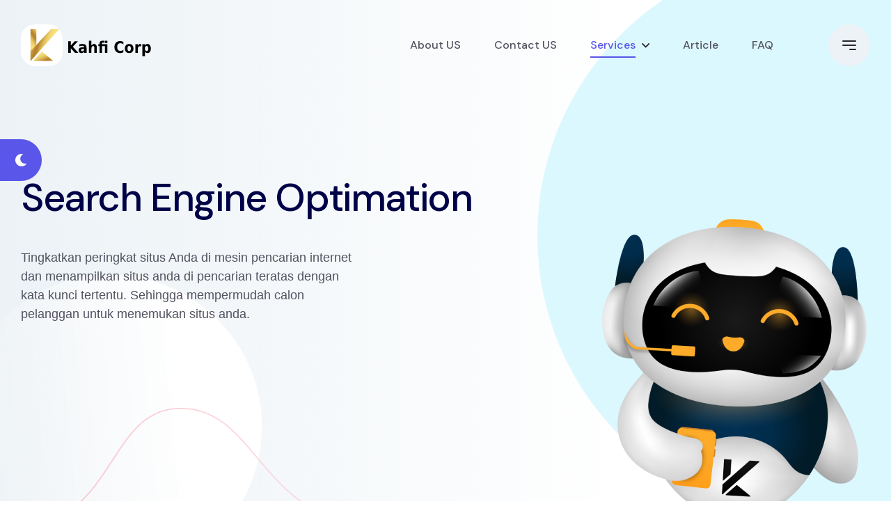

--- FILE ---
content_type: text/html; charset=UTF-8
request_url: https://kahficorp.co.id/seo-sem-website
body_size: 4140
content:
<!DOCTYPE html>
<html class="no-js" lang="en">

<head>
    <!-- Meta Data -->
    <meta charset="UTF-8">
    <meta http-equiv="X-UA-Compatible" content="IE=edge">
    <link rel="icon" href="https://kahficorp.co.id/favicon.png" type="image/png" />
    <title>SEO &amp; SEM Website - Kahfi Corp Digital Marketing Agency</title>
    <!-- // website -->
    <meta name="description" content="Social Media Management - Kahfi Corp membantu bisnis anda untuk mendominasi halaman 1 Google!! Tingkatkan peringkat situs Anda di mesin pencarian internet ...">
    <meta name="title"  content="SEO &amp; SEM Website - Kahfi Corp Digital Marketing Agency" />
    <meta name="image" content="https://kahficorp.co.id/gambar/thumbnailkc-header.jpg" />

    <!-- Google / Search Engine Tags -->
    <meta itemprop="name" content="Kahfi Corp">
    <meta itemprop="description" content="Social Media Management - Kahfi Corp membantu bisnis anda untuk mendominasi halaman 1 Google!! Tingkatkan peringkat situs Anda di mesin pencarian internet ...">
    <meta itemprop="image" content="https://kahficorp.co.id/gambar/thumbnailkc-header.jpg">
    <meta itemprop="title" content="SEO &amp; SEM Website - Kahfi Corp Digital Marketing Agency">

    <!-- Facebook Meta Tags -->
    <meta property="og:url" content="https://kahficorp.co.id/seo-sem-website">
        <meta property="og:type" content="article">
        <meta property="og:title" content="SEO &amp; SEM Website - Kahfi Corp Digital Marketing Agency">
    <meta property="og:description" content="Social Media Management - Kahfi Corp membantu bisnis anda untuk mendominasi halaman 1 Google!! Tingkatkan peringkat situs Anda di mesin pencarian internet ...">
    <meta property="og:image" content="https://kahficorp.co.id/gambar/thumbnailkc-header.jpg">

    <!-- Twitter Meta Tags -->
    <meta name="twitter:card" content="summary_large_image">
    <meta name="twitter:title" content="SEO &amp; SEM Website - Kahfi Corp Digital Marketing Agency">
    <meta name="twitter:description" content="Social Media Management - Kahfi Corp membantu bisnis anda untuk mendominasi halaman 1 Google!! Tingkatkan peringkat situs Anda di mesin pencarian internet ...">
    <meta name="twitter:image" content="https://kahficorp.co.id/gambar/thumbnailkc-header.jpg">
    <meta name="viewport" content="width=device-width, initial-scale=1, shrink-to-fit=no">
    <!-- verification -->
    <meta name="google-site-verification" content="" />
    <meta name="msvalidate.01" content="" />
	<meta name="yandex-verification" content="" />
    <!-- end verification -->
    <link rel="stylesheet" href="https://kahficorp.co.id/assets/css/vendor/bootstrap.min.css">
    <link rel="stylesheet" href="https://kahficorp.co.id/assets/css/vendor/font-awesome.css">
    <link rel="stylesheet" href="https://kahficorp.co.id/assets/css/vendor/slick.css">
    <link rel="stylesheet" href="https://kahficorp.co.id/assets/css/vendor/slick-theme.css">
    <link rel="stylesheet" href="https://kahficorp.co.id/assets/css/vendor/sal.css">
    <link rel="stylesheet" href="https://kahficorp.co.id/assets/css/vendor/magnific-popup.css">
    <link rel="stylesheet" href="https://kahficorp.co.id/assets/css/vendor/green-audio-player.min.css">
    <link rel="stylesheet" href="https://kahficorp.co.id/assets/css/vendor/odometer-theme-default.css">

    <!-- Site Stylesheet -->
    <link rel="stylesheet" href="https://kahficorp.co.id/assets/css/app.css">
    <link rel="stylesheet" href="https://kahficorp.co.id/assets/css/custom.css">

</head>

<body class="sticky-header">
    <a href="#main-wrapper" id="backto-top" class="back-to-top">
        <i class="far fa-angle-double-up"></i>
    </a>

    <!-- Preloader Start Here -->
    <div id="preloader"></div>
    <!-- Preloader End Here -->
    <div class="my_switcher d-none d-lg-block">
        <ul>
            <li title="Light Mode">
                <a href="javascript:void(0)" class="setColor light" data-theme="light">
                    <i class="fal fa-lightbulb-on"></i>
                </a>
            </li>
            <li title="Dark Mode">
                <a href="javascript:void(0)" class="setColor dark" data-theme="dark">
                    <i class="fas fa-moon"></i>
                </a>
            </li>
        </ul>
    </div>
    <div id="main-wrapper" class="main-wrapper">

        <!--=====================================-->
        <!--=        Header Area Start       	=-->
        <!--=====================================-->
        <header class="header axil-header header-style-1">
    <div id="axil-sticky-placeholder"></div>
    <div class="axil-mainmenu">
        <div class="container">
            <div class="header-navbar">
                <div class="header-logo">
                    <a href="https://kahficorp.co.id"><img class="light-version-logo" src="https://kahficorp.co.id/assets/media/logo-kc.png"
                            alt="logo"></a>
                    <a href="https://kahficorp.co.id"><img class="dark-version-logo" src="https://kahficorp.co.id/assets/media/logo-kc-dark.png"
                            alt="logo"></a>
                    <a href="https://kahficorp.co.id"><img class="sticky-logo" src="https://kahficorp.co.id/assets/media/logo-kc.png" alt="CV. Kahfi Corp"></a>
                </div>
                <div class="header-main-nav">
                    <!-- Start Mainmanu Nav -->
                    <nav class="mainmenu-nav" id="mobilemenu-popup">
                        <div class="d-block d-lg-none">
                            <div class="mobile-nav-header">
                                <div class="mobile-nav-logo">
                                    <a href="index-1.html">
                                        <img class="light-mode" src="https://kahficorp.co.id/assets/media/logo-kc.png" alt="CV. Kahfi Corp">
                                        <img class="dark-mode" src="https://kahficorp.co.id/assets/media/logo-kc-dark.png" alt="CV. Kahfi Corp">
                                    </a>
                                </div>
                                <button class="mobile-menu-close" data-bs-dismiss="offcanvas"><i
                                        class="fas fa-times"></i></button>
                            </div>
                        </div>
                        <ul class="mainmenu">
                            <li><a href="https://kahficorp.co.id/about-us"
                                    class="">About
                                    US</a></li>
                            <li><a href="https://kahficorp.co.id/contact-us"
                                    class="">Contact
                                    US</a></li>
                            <li class="menu-item-has-children">
                                <a href="javascript:void(0);"
                                    class="active">Services</a>
                                <ul class="axil-submenu">
                                    <li><a href="https://kahficorp.co.id/managament-influencer"
                                            class="">Managament
                                            Influencer</a></li>
                                    <li><a href="https://kahficorp.co.id/seo-sem-website"
                                            class="active">SEO
                                            &#038; SEM Website</a></li>
                                    <li><a href="https://kahficorp.co.id/trending-topic-twitter"
                                            class="">Trending
                                            Topic Twitter</a></li>
                                    <li><a href="https://kahficorp.co.id/pembuatan-website"
                                            class="">Pembuatan
                                            Website</a></li>
                                    <li><a href="https://kahficorp.co.id/social-media-management"
                                            class="">Social
                                            Media Management</a></li>
                                    <li><a href="https://kahficorp.co.id/social-media-engagement"
                                            class="">Social
                                            Media Engagement</a></li>
                                    <li><a href="https://kahficorp.co.id/advertising"
                                            class="">Advertising</a>
                                    </li>
                                    <li><a href="https://kahficorp.co.id/pembuatan-filter-instagram"
                                            class="">Pembuatan
                                            Filter Instagram</a></li>
                                    <li><a href="https://kahficorp.co.id/buzzering"
                                            class="">Buzzering</a>
                                    </li>
                                    <li><a href="https://kahficorp.co.id/review-appstore-playstore"
                                            class="">Review
                                            AppStore &#038; PlayStore</a></li>
                                    <li><a href="https://kahficorp.co.id/pembuatan-aplikasi"
                                            class="">Pembuatan
                                            Aplikasi</a></li>
                                </ul>
                            </li>
                            <li><a href="https://kahficorp.co.id/artikel" class="">Article</a></li>
                            <li><a href="https://kahficorp.co.id/faq"
                                    class="">FAQ</a></li>
                        </ul>
                    </nav>
                    <!-- End Mainmanu Nav -->
                </div>
                <div class="header-action">
                    <ul class="list-unstyled">
                        <li class="sidemenu-btn d-lg-block d-none">
                            <button class="btn-wrap" data-bs-toggle="offcanvas" data-bs-target="#offcanvasMenuRight">
                                <span></span>
                                <span></span>
                                <span></span>
                            </button>
                        </li>
                        <li class="mobile-menu-btn sidemenu-btn d-lg-none d-block">
                            <button class="btn-wrap" data-bs-toggle="offcanvas" data-bs-target="#mobilemenu-popup">
                                <span></span>
                                <span></span>
                                <span></span>
                            </button>
                        </li>
                        <li class="my_switcher d-block d-lg-none">
                            <ul>
                                <li title="Light Mode">
                                    <a href="javascript:void(0)" class="setColor light" data-theme="light">
                                        <i class="fal fa-lightbulb-on"></i>
                                    </a>
                                </li>
                                <li title="Dark Mode">
                                    <a href="javascript:void(0)" class="setColor dark" data-theme="dark">
                                        <i class="fas fa-moon"></i>
                                    </a>
                                </li>
                            </ul>
                        </li>
                    </ul>
                </div>
            </div>
        </div>
    </div>
</header>        <!--=====================================-->
        <!--=        Banner Area Start         =-->
        <!--=====================================-->
        <div class="breadcrum-area breadcrumb-banner">
    <div class="container">
        <div class="section-heading heading-left" data-sal="slide-right" data-sal-duration="1000" data-sal-delay="300">
            <h1 class="title h2">Search Engine Optimation</h1>
            <p>Tingkatkan peringkat situs Anda di mesin pencarian internet dan menampilkan situs anda di pencarian
                teratas dengan kata kunci tertentu. Sehingga mempermudah calon pelanggan untuk menemukan situs anda.</p>
        </div>
        <div class="banner-thumbnail thumbnail-4" data-sal="slide-up" data-sal-duration="1000" data-sal-delay="400">
            <img src="assets/media/banner/mascot-kc-2.png" alt="Illustration">
        </div>
    </div>
    <ul class="shape-group-8 list-unstyled">
        <li class="shape shape-1" data-sal="slide-right" data-sal-duration="500" data-sal-delay="100">
            <img src="assets/media/others/bubble-9.png" alt="Bubble">
        </li>
        <li class="shape shape-2" data-sal="slide-left" data-sal-duration="500" data-sal-delay="200">
            <img src="assets/media/others/bubble-22.png" alt="Bubble">
        </li>
        <li class="shape shape-3" data-sal="slide-up" data-sal-duration="500" data-sal-delay="300">
            <img src="assets/media/others/line-4.png" alt="Line">
        </li>
    </ul>
</div>
<!--=====================================-->
<!--=       Contact  Area Start        =-->
<!--=====================================-->
<section class="section section-padding">
    <div class="container">
        <div class="row">
            <div class="col-xl-5 col-lg-6">
                <div class="contact-form-box shadow-box mb--30">
                    <h3 class="title">Your Needs are Our Priority</h3>
                                                            <form action="https://kahficorp.co.id/postMessage" method="post">
                        <input type="hidden" name="csrf_test_name" value="6dc67bf2644a6376188570070b9a8c4d" />                        <div class="form-group">
                            <label>Nama</label>
                            <input type="text" class="form-control" name="name">
                        </div>
                        <div class="form-group">
                            <label>Email</label>
                            <input type="email" class="form-control" name="email">
                        </div>
                        <div class="form-group">
                            <label>No Hp</label>
                            <input type="text" class="form-control" name="kontak">
                        </div>
                        <div class="form-group mb--40">
                            <label>Bagaimana kami dapat membantu Anda?</label>
                            <textarea name="pesan" id="contact-message" class="form-control textarea" cols="30"
                                rows="4"></textarea>
                        </div>
                        <div class="form-group">
                            <button type="submit" class="axil-btn btn-fill-primary btn-fluid btn-primary">Kirim</button>
                        </div>
                    </form>
                </div>
            </div>
            <div class="col-xl-auto col-lg-6 offset-xl-1">
                <div class="contact-info mb--100 mb_md--30 mt_md--0 mt--150">
                    <h4 class="title">Phone</h4>
                    <h4 class="phone-number"><a
                            href="https://wa.me/6285955126646?text=Hai+admin+*CV.+Kahfi+Corp*+saya+ingin+Mendapatkan+Penawaran+Khusus.+Informasi+dari+https%3A%2F%2Fkahficorp.co.id">+6285955126646</a>
                    </h4>
                </div>
                <div class="contact-info mb--30">
                    <h4 class="title">Email</h4>
                    <h4 class="phone-number"><a href="/cdn-cgi/l/email-protection#cdb9a8aca08da6aca5aba4aea2bfbde3aea2e3a4a9"><span class="__cf_email__" data-cfemail="cbbfaeaaa68ba0aaa3ada2a8a4b9bbe5a8a4e5a2af">[email&#160;protected]</span></a></h4>
                </div>
            </div>
        </div>
    </div>
    <ul class="list-unstyled shape-group-12">
        <li class="shape shape-1"><img src="assets/media/others/bubble-2.png" alt="Bubble"></li>
        <li class="shape shape-2"><img src="assets/media/others/bubble-1.png" alt="Bubble"></li>
        <li class="shape shape-3"><img src="assets/media/others/circle-3.png" alt="Circle"></li>
    </ul>
</section>
<!--=====================================-->
<!--=     Call To Action Area Start     =-->
<!--=====================================-->
<section class="section call-to-action-area">
    <div class="container">
        <div class="call-to-action">
            <div class="section-heading heading-light">
                <span class="subtitle">Let's Work Together</span>
                <h2 class="title">Need a successful project?</h2>
                <a href="https://wa.me/6285955126646?text=Hai+admin+*CV.+Kahfi+Corp*+saya+ingin+Mendapatkan+Penawaran+Khusus.+Informasi+dari+https%3A%2F%2Fkahficorp.co.id" target="_blank" class="axil-btn btn-large btn-fill-white">Contact Us</a>
            </div>
            <div class="thumbnail">
                <div class="larg-thumb" data-sal="zoom-in" data-sal-duration="600" data-sal-delay="100">
                    <img class="paralax-image" src="https://kahficorp.co.id/assets/media/others/chat-group.png" alt="Chat">
                </div>
                <ul class="list-unstyled small-thumb">
                    <li class="shape shape-1" data-sal="slide-right" data-sal-duration="800" data-sal-delay="400">
                        <img class="paralax-image" src="https://kahficorp.co.id/assets/media/others/mascot-2.png" alt="Laptop">
                    </li>
                    <li class="shape shape-2" data-sal="slide-left" data-sal-duration="800" data-sal-delay="300">
                        <img class="paralax-image" src="https://kahficorp.co.id/assets/media/others/bill-pay.png" alt="Bill">
                    </li>
                </ul>
            </div>
        </div>
    </div>
    <ul class="list-unstyled shape-group-9">
        <li class="shape shape-1"><img src="https://kahficorp.co.id/assets/media/others/bubble-12.png" alt="Comments"></li>
        <li class="shape shape-2"><img src="https://kahficorp.co.id/assets/media/others/bubble-16.png" alt="Comments"></li>
        <li class="shape shape-3"><img src="https://kahficorp.co.id/assets/media/others/bubble-13.png" alt="Comments"></li>
        <li class="shape shape-4"><img src="https://kahficorp.co.id/assets/media/others/bubble-14.png" alt="Comments"></li>
        <li class="shape shape-5"><img src="https://kahficorp.co.id/assets/media/others/bubble-16.png" alt="Comments"></li>
        <li class="shape shape-6"><img src="https://kahficorp.co.id/assets/media/others/bubble-15.png" alt="Comments"></li>
        <li class="shape shape-7"><img src="https://kahficorp.co.id/assets/media/others/bubble-16.png" alt="Comments"></li>
    </ul>
</section>

        <!--=====================================-->
        <!--=        Footer Area Start       	=-->
        <!--=====================================-->
        <footer class="footer-area">
            <div class="container">
                <div class="footer-main">
                    <div class="row">
                        <div class="col-xl-6 col-lg-5" data-sal="slide-right" data-sal-duration="800" data-sal-delay="100">
                            <div class="footer-widget border-end">
                                <div class="footer-newsletter">
                                    <h2 class="title">Alamat Kantor</h2>
                                    <p>Jl. Raya Wonoasri No.34, Pilang Genting, Wonoasri, Kec. Wonoasri, Kabupaten Madiun, Jawa Timur 63157</p>
                                </div>
                            </div>
                        </div>
                        <div class="col-xl-6 col-lg-7" data-sal="slide-left" data-sal-duration="800" data-sal-delay="100">
                            <div class="row">
                                <div class="col-sm-6">
                                    <div class="footer-widget">
                                        <h6 class="widget-title">Menu Utama</h6>
                                        <div class="footer-menu-link">
                                            <ul class="list-unstyled">
                                                <li><a href="https://kahficorp.co.id/about-us">About Us</a></li>
                                                <li><a href="https://kahficorp.co.id/pembuatan-website">Services</a></li>
                                            </ul>
                                        </div>
                                    </div>
                                </div>
                                <div class="col-sm-3">
                                    <div class="footer-widget">
                                        <h6 class="widget-title">Support</h6>
                                        <div class="footer-menu-link">
                                            <ul class="list-unstyled">
                                                <li><a href="https://kahficorp.co.id/contact-us">Contact Us</a></li>
                                                <li><a href="https://kahficorp.co.id/artikel">Article</a></li>
                                                <li><a href="https://kahficorp.co.id/faq">FAQ</a></li>
                                            </ul>
                                        </div>
                                    </div>
                                </div>
                            </div>
                        </div>
                    </div>
                </div>
                <div class="footer-bottom" data-sal="slide-up" data-sal-duration="500" data-sal-delay="100">
                    <div class="row">
                        <div class="col-md-6">
                            <div class="footer-copyright">
                                <span class="copyright-text">© 2022. All rights reserved by <a href="https://kahficorp.co.id/">TIM IT Kahfi Corp</a>.</span>
                            </div>
                        </div>
                    </div>
                </div>
            </div>
        </footer>        <!--=====================================-->
        <!--=       Offcanvas Menu Area       	=-->
        <!--=====================================-->

    </div>

    <!-- Jquery Js -->
   <script data-cfasync="false" src="/cdn-cgi/scripts/5c5dd728/cloudflare-static/email-decode.min.js"></script><script src="https://kahficorp.co.id/assets/js/vendor/jquery-3.6.0.min.js"></script>
   <script src="https://kahficorp.co.id/assets/js/vendor/bootstrap.min.js"></script>
   <script src="https://kahficorp.co.id/assets/js/vendor/isotope.pkgd.min.js"></script>
   <script src="https://kahficorp.co.id/assets/js/vendor/imagesloaded.pkgd.min.js"></script>
   <script src="https://kahficorp.co.id/assets/js/vendor/odometer.min.js"></script>
   <script src="https://kahficorp.co.id/assets/js/vendor/jquery-appear.js"></script>
   <script src="https://kahficorp.co.id/assets/js/vendor/slick.min.js"></script>
   <script src="https://kahficorp.co.id/assets/js/vendor/sal.js"></script>
   <script src="https://kahficorp.co.id/assets/js/vendor/jquery.magnific-popup.min.js"></script>
   <script src="https://kahficorp.co.id/assets/js/vendor/js.cookie.js"></script>
   <script src="https://kahficorp.co.id/assets/js/vendor/jquery.style.switcher.js"></script>
   <script src="https://kahficorp.co.id/assets/js/vendor/jquery.countdown.min.js"></script>
   <script src="https://kahficorp.co.id/assets/js/vendor/tilt.js"></script>
   <script src="https://kahficorp.co.id/assets/js/vendor/green-audio-player.min.js"></script>
   <script src="https://kahficorp.co.id/assets/js/vendor/jquery.nav.js"></script>

   <!-- Site Scripts -->
   <script src="https://kahficorp.co.id/assets/js/app.js"></script>
<script defer src="https://static.cloudflareinsights.com/beacon.min.js/vcd15cbe7772f49c399c6a5babf22c1241717689176015" integrity="sha512-ZpsOmlRQV6y907TI0dKBHq9Md29nnaEIPlkf84rnaERnq6zvWvPUqr2ft8M1aS28oN72PdrCzSjY4U6VaAw1EQ==" data-cf-beacon='{"version":"2024.11.0","token":"4d83d80def0a41928a7f74227a355685","r":1,"server_timing":{"name":{"cfCacheStatus":true,"cfEdge":true,"cfExtPri":true,"cfL4":true,"cfOrigin":true,"cfSpeedBrain":true},"location_startswith":null}}' crossorigin="anonymous"></script>
</body>
</html>

--- FILE ---
content_type: text/css
request_url: https://kahficorp.co.id/assets/css/app.css
body_size: 22695
content:
/*---------------------------------------------
Template Name: Abstrak
Template URL: https://new.axilthemes.com/demo/template/abstrak/
Description: Digital Agency HTML5 Template
Author: Axilthemes
Author URL: https://axilthemes.com/
Version: 1.6.0

===============================================   
STYLESHEET INDEXING
|
|___ Default Styles
|	|___ Variables
|	|___ Reset Styels
|	|___ Typography
|	|___ Forms Styles
|	|___ Helper Classes 
|
|___ Elements Styles
|	|___ Back To Top
|	|___ Breadcrumb
|	|___ Button
|	|___ Pagination 
|	|___ Section Heading
|	|___ Slick 
|
|___Template Styles
|	|___ About Us
|	|___ Banner
|	|___ Brand
|	|___ Call To Action
|	|___ Case Study
|	|___ Contact
|	|___ Counter Up
|	|___ FAQ
|	|___ Pricing
|	|___ Process
|	|___ Project
|	|___ Service
|	|___ Team
|	|___ Testimonial
|	|___  Why Choose
|	|___  404 Error
|
|___Blocks Styles
|	|___ Header Styles
|	|___ Blog Styles
|	|___ Footer Styles
|
|___Dark Style
|
|___Spacing
|
|___ END STYLESHEET INDEXING

--------------------------------------------*/
/*=======================================================================
1. Default Styles
=========================================================================*/
/*-------------------------
    Variables
-------------------------*/
@import url("https://fonts.googleapis.com/css2?family=DM+Sans:ital,wght@0,400;0,500;0,700;1,400&amp;family=Poppins:wght@300;400;500;600;700;800;900&amp;display=swap");

:root {
    --color-primary: #5956E9;
    --color-white: #ffffff;
    --color-black: #000000;
    --color-light: #ECF2F6;
    --color-dark: #27272E;
    --color-text-dark: #292930;
    --color-accent1: #FFDC60;
    --color-accent2: #FAB8C4;
    --color-blue-shade: #6865FF;
    --color-link: #2522BA;
    --color-mabel: #DBF8FF;
    --color-fog: #DBDEFF;
    --color-pink-shade: #FFD3DB;
    --color-peach: #FFEDDC;
    --color-rose: #C75C6F;
    --color-chart1: #896BA7;
    --color-chart2: #BADEFF;
    --color-body: #525260;
    --color-gray-1: #757589;
    --color-gray-2: #999FAE;
    --color-gray-3: #999AB8;
    --color-gray-4: #99A1AA;
    --color-ship-gray: #42424A;
    --color-ghost: #C7C7D5;
    --color-mercury: #E5E5E5;
    --gradient-primary: linear-gradient(90deg, #ECF2F6 0%, rgba(236, 242, 246, 0) 70.31%);
    --gradient-blue: linear-gradient(145.92deg, #5956E9 20.18%, #9991FF 76.9%);
    --gradient-accent: linear-gradient(180deg, #FAB8C4 0%, #FFEDF0 100%);
    --gradient-white: linear-gradient(266.3deg, rgba(236, 242, 246, 0) 7.84%, #ECF2F6 29.1%, rgba(236, 242, 246, 0) 64.32%);
    --gradient-dark: linear-gradient(180deg, #27272E 0%, #303035 100%);
    --border-light: 1px solid #E3E6E9;
    --border-lighter: 1px solid #ECF2F6;
    --border-dark: 1px solid var(--color-ship-gray);
    --border-gray: 1px solid var(--color-gray-4);
    --font-primary: "DM Sans", sans-serif;
    --font-secondary: "Poppins", sans-serif;
    --font-awesome: "Font Awesome 5 Pro";
    --transition: all 0.3s ease-in-out;
    --font-body-1: 18px;
    --font-body-2: 16px;
    --font-body-3: 14px;
    --font-body-4: 12px;
    --line-height-b1: 1.5;
    --line-height-b3: 1.1;
    --h1: 80px;
    --h2: 64px;
    --h3: 48px;
    --h4: 32px;
    --h5: 24px;
    --h6: 20px;
}

/*-------------------------
    Reset Styels
-------------------------*/
a {
    display: inline-block;
    text-decoration: none;
    -webkit-transition: var(--transition);
    transition: var(--transition);
}

span {
    display: inline-block;
}

img {
    max-width: 100%;
    height: auto;
    vertical-align: middle;
}

ul.list-style,
ol.list-style {
    margin: -10px 0;
}

ul.list-style li,
ol.list-style li {
    margin: 10px 0;
}

ul.list-style li::marker,
ol.list-style li::marker {
    color: var(--color-primary);
}

.list-unstyled {
    padding-left: 0;
    list-style: none;
    margin-bottom: 0;
}

.container, .container-fluid, .container-lg, .container-md, .container-sm, .container-xl, .container-xxl {
    padding-left: 15px;
    padding-right: 15px;
}

@media only screen and (min-width: 1200px) and (max-width: 1399px) {
    .container {
        max-width: 100%;
        padding-left: 30px;
        padding-right: 30px;
    }
}

.row {
    margin-left: -15px;
    margin-right: -15px;
}

.row > [class*=col] {
    padding-left: 15px;
    padding-right: 15px;
}

.row.g-0 {
    margin-left: 0;
    margin-right: 0;
}

.row.g-0 > [class*=col] {
    padding-left: 0;
    padding-right: 0;
}

@media only screen and (min-width: 1400px) {
    .row-35 {
        margin-left: -35px;
        margin-right: -35px;
    }

    .row-35 > [class*=col] {
        padding-left: 35px;
        padding-right: 35px;
    }

    .row-40 {
        margin-left: -40px;
        margin-right: -40px;
    }

    .row-40 > [class*=col] {
        padding-left: 40px;
        padding-right: 40px;
    }

    .row-45 {
        margin-left: -45px;
        margin-right: -45px;
    }

    .row-45 > [class*=col] {
        padding-left: 45px;
        padding-right: 45px;
    }
}
/*-------------------------
    Typography
-------------------------*/
body {
    font-family: var(--font-secondary);
    font-size: var(--font-body-2);
    line-height: var(--line-height-b1);
    color: var(--color-body);
    font-weight: 400;
    height: 100%;
    vertical-align: baseline;
    -webkit-font-smoothing: antialiased;
    -moz-osx-font-smoothing: grayscale;
    text-rendering: optimizeLegibility;
}

h1,
h2,
h3,
h4,
h5,
h6,
.h1,
.h2,
.h3,
.h4,
.h5,
.h6,
address,
p,
pre,
blockquote,
table,
hr {
    margin: 0 0 30px 0;
}

h1 a,
h2 a,
h3 a,
h4 a,
h5 a,
h6 a {
    color: inherit;
}

h1,
h2,
h3,
h4,
h5,
h6 {
    font-family: var(--font-primary);
    font-weight: 500;
    letter-spacing: -0.025em;
    color: var(--color-text-dark);
}

h1,
.h1 {
    font-size: var(--h1);
    line-height: 1.2;
}

@media only screen and (min-width: 1200px) and (max-width: 1599px) {
    h1,
.h1 {
        font-size: 68px;
    }
}

@media only screen and (max-width: 1199px) {
    h1,
.h1 {
        font-size: 68px;
    }
}

@media only screen and (max-width: 767px) {
    h1,
.h1 {
        font-size: 48px;
    }
}

h2,
.h2 {
    font-size: var(--h2);
    line-height: 1.2;
}

@media only screen and (min-width: 1200px) and (max-width: 1599px) {
    h2,
.h2 {
        font-size: 56px;
    }
}

@media only screen and (max-width: 1199px) {
    h2,
.h2 {
        font-size: 56px;
    }
}

@media only screen and (max-width: 767px) {
    h2,
.h2 {
        font-size: 38px;
    }
}

@media only screen and (max-width: 479px) {
    h2,
.h2 {
        font-size: 34px;
    }
}

h3,
.h3 {
    font-size: var(--h3);
    line-height: 1.2;
}

@media only screen and (min-width: 1200px) and (max-width: 1599px) {
    h3,
.h3 {
        font-size: 40px;
    }
}

@media only screen and (max-width: 1199px) {
    h3,
.h3 {
        font-size: 36px;
    }
}

@media only screen and (max-width: 767px) {
    h3,
.h3 {
        font-size: 32px;
    }
}

h4,
.h4 {
    font-size: var(--h4);
    line-height: 1.2;
}

@media only screen and (max-width: 991px) {
    h4,
.h4 {
        font-size: 26px;
    }
}

@media only screen and (max-width: 767px) {
    h4,
.h4 {
        font-size: 20px;
    }
}

h5,
.h5 {
    font-size: var(--h5);
    line-height: 1.4;
}

@media only screen and (max-width: 767px) {
    h5,
.h5 {
        font-size: 20px;
    }
}

h6,
.h6 {
    font-size: var(--h6);
    line-height: 1.2;
}

@media only screen and (max-width: 767px) {
    h6,
.h6 {
        font-size: 18px;
    }
}

p {
    font-size: var(--font-body-2);
    line-height: var(--line-height-b1);
    margin: 0 0 40px 0;
}

.body-font1 {
    font-size: var(--font-body-1);
    line-height: var(--line-height-b1);
}

.body-font2 {
    font-size: var(--font-body-2);
    line-height: var(--line-height-b1);
}

.body-font3 {
    font-size: var(--font-body-3);
    line-height: var(--line-height-b3);
}

.body-font4 {
    font-size: var(--font-body-4);
    line-height: var(--line-height-b3);
}

/*-------------------------
    Forms Styles
-------------------------*/
input,
.form-control {
    border: var(--border-lighter);
    border-radius: 16px;
    background-color: transparent;
    color: var(--color-text-dark);
    padding: 15px 20px;
    width: 100%;
  /* -- Placeholder -- */
}

input:focus,
.form-control:focus {
    outline: none;
    box-shadow: 0 20px 48px -14px rgba(153, 161, 170, 0.25);
    border-color: transparent;
}

input::-webkit-input-placeholder, .form-control::-webkit-input-placeholder {
    color: var(--color-gray-2);
  /* Firefox */
    opacity: 1;
}

input::-moz-placeholder, .form-control::-moz-placeholder {
    color: var(--color-gray-2);
  /* Firefox */
    opacity: 1;
}

input:-ms-input-placeholder, .form-control:-ms-input-placeholder {
    color: var(--color-gray-2);
  /* Firefox */
    opacity: 1;
}

input::-ms-input-placeholder, .form-control::-ms-input-placeholder {
    color: var(--color-gray-2);
  /* Firefox */
    opacity: 1;
}

input::placeholder,
.form-control::placeholder {
    color: var(--color-gray-2);
  /* Firefox */
    opacity: 1;
}

input:-ms-input-placeholder,
.form-control:-ms-input-placeholder {
  /* Internet Explorer 10-11 */
    color: var(--color-gray-2);
}

input::-ms-input-placeholder,
.form-control::-ms-input-placeholder {
  /* Microsoft Edge */
    color: var(--color-gray-2);
}

input {
    height: 60px;
}

.form-group {
    margin-bottom: 16px;
}

.form-group label {
    font-size: 14px;
    font-weight: 500;
    color: var(--color-dark);
    margin-bottom: 10px;
}

.input-group {
    background-color: var(--color-white);
    border-radius: 20px;
    height: 72px;
    padding: 10px 10px 10px 55px;
    box-shadow: 0 24px 48px -15px rgba(153, 161, 170, 0.25);
}

@media only screen and (max-width: 479px) {
    .input-group {
        display: block;
        box-shadow: none;
        height: auto;
        padding: 0;
    }
}

.input-group:before {
    content: url("../media/icon/message.png");
    position: absolute;
    left: 30px;
    top: 24px;
    z-index: 1;
}

@media only screen and (max-width: 479px) {
    .input-group:before {
        left: 15px;
        top: 18px;
    }
}

.input-group .form-control {
    padding: 5px 15px;
    height: auto;
    border: none;
    background-color: transparent;
}

.input-group .form-control:focus {
    box-shadow: none;
}

@media only screen and (max-width: 479px) {
    .input-group .form-control {
        height: 60px;
        width: 100%;
        border-radius: 20px !important;
        padding: 5px 15px 5px 50px;
        border: 1px solid var(--color-light);
    }
}

.input-group .subscribe-btn {
    border: none;
    background-color: var(--color-primary);
    color: var(--color-white);
    border-radius: 16px !important;
    margin-left: 0 !important;
    padding: 10px 28px;
    -webkit-transition: var(--transition);
    transition: var(--transition);
}

.input-group .subscribe-btn:hover {
    background-color: var(--color-link);
}

@media only screen and (max-width: 479px) {
    .input-group .subscribe-btn {
        margin-top: 15px;
        padding: 14px 30px;
    }
}

.error-msg, .success-msg {
    margin-top: 25px;
}

.error-msg p, .success-msg p {
    margin-bottom: 0;
    font-size: 14px;
}

.error-msg p {
    color: #ff0000;
}

.success-msg p {
    color: #15c54b;
}

/*-------------------------
  Helper Classes
-------------------------*/
.bg-color-dark {
    background-color: var(--color-dark);
}

.bg-color-light {
    background-color: var(--color-light);
}

.bg-color-mercury {
    background-color: var(--color-mercury);
}

.bg-color-ship-gray {
    background-color: var(--color-ship-gray);
}

.color-gray-4 {
    color: var(--color-gray-4);
}

.opacity-50 {
    opacity: 0.5;
}

/*=======================================================================
2. Elements Styles
=========================================================================*/
/*-------------------------
    Back To Top  
--------------------------*/
.back-to-top {
    position: fixed;
    bottom: -40px;
    right: 40px;
    display: block;
    width: 50px;
    height: 50px;
    line-height: 50px;
    background: var(--color-primary);
    color: #fff;
    text-align: center;
    text-decoration: none;
    border-radius: 50%;
    opacity: 0;
    -webkit-transform: scale(0.3);
    -ms-transform: scale(0.3);
    transform: scale(0.3);
    box-shadow: 4px 4px 10px rgba(0, 0, 0, 0.2);
    z-index: 9;
    -webkit-transition: all 0.3s;
    transition: all 0.3s;
}

@media only screen and (max-width: 575px) {
    .back-to-top {
        width: 40px;
        height: 40px;
        line-height: 40px;
    }
}

.back-to-top:focus {
    color: var(--color-white);
}

.back-to-top.show {
    bottom: 40px;
    right: 40px;
    opacity: 1;
    -webkit-transform: scale(1);
    -ms-transform: scale(1);
    transform: scale(1);
}

@media only screen and (max-width: 575px) {
    .back-to-top.show {
        bottom: 10px;
        right: 10px;
    }
}

.back-to-top.show:hover {
    color: var(--color-white);
    bottom: 30px;
    opacity: 1;
}

@media only screen and (max-width: 575px) {
    .back-to-top.show:hover {
        bottom: 10px;
    }
}
/*-------------------------
    Breadcrumb
-------------------------*/
.breadcrum-area {
    background: var(--gradient-primary);
    padding: 200px 0 100px;
    margin-top: -160px;
    position: relative;
    z-index: 1;
}

@media only screen and (max-width: 1199px) {
    .breadcrum-area {
        margin-top: -120px;
    }
}

@media only screen and (max-width: 767px) {
    .breadcrum-area {
        padding: 150px 0 40px;
    }
}

.breadcrumb {
    display: block;
}

.breadcrumb ul {
    margin-bottom: 40px;
}

@media only screen and (max-width: 767px) {
    .breadcrumb ul {
        margin-bottom: 35px;
    }
}

.breadcrumb li {
    display: inline-block;
    color: var(--color-primary);
    font-weight: 500;
    position: relative;
    margin-right: 22px;
}

.breadcrumb li:after {
    content: ".";
    color: var(--color-gray-2);
    font-size: 18px;
    position: absolute;
    top: -5px;
    right: -15px;
}

.breadcrumb li a {
    color: var(--color-gray-2);
}

.breadcrumb li a:hover {
    color: var(--color-primary);
}

.breadcrumb li:last-child:after {
    display: none;
}

.breadcrumb .title {
    margin-bottom: 0;
    width: 80%;
}

@media only screen and (max-width: 991px) {
    .breadcrumb .title {
        width: 100%;
    }
}

.breadcrumb-banner {
    padding: 280px 0 200px;
}

@media only screen and (max-width: 1199px) {
    .breadcrumb-banner {
        padding: 200px 0 50px;
    }
}

@media only screen and (max-width: 991px) {
    .breadcrumb-banner {
        padding: 150px 0 40px;
    }
}

@media only screen and (max-width: 767px) {
    .breadcrumb-banner {
        padding: 150px 0 20px;
    }
}

.breadcrumb-banner .section-heading .title {
    color: #000248;
    width: 55%;
    margin-bottom: 40px;
}

@media only screen and (max-width: 991px) {
    .breadcrumb-banner .section-heading .title {
        width: 100%;
        margin-bottom: 30px;
    }
}

.breadcrumb-banner .section-heading p {
    width: 40%;
}

@media only screen and (max-width: 991px) {
    .breadcrumb-banner .section-heading p {
        width: 100%;
    }
}

@media only screen and (max-width: 991px) {
    .breadcrumb-banner .section-heading {
        margin-bottom: 40px;
    }
}

.breadcrumb-banner .banner-thumbnail {
    position: absolute;
    bottom: -100px;
    right: 190px;
    text-align: right;
}

@media only screen and (min-width: 1200px) and (max-width: 1599px) {
    .breadcrumb-banner .banner-thumbnail {
        right: -50px;
        bottom: -80px;
    }

    .breadcrumb-banner .banner-thumbnail img {
        width: 90%;
    }
}

@media only screen and (max-width: 1199px) {
    .breadcrumb-banner .banner-thumbnail {
        right: -40px;
        bottom: -50px;
    }

    .breadcrumb-banner .banner-thumbnail img {
        width: 65%;
    }
}

@media only screen and (max-width: 991px) {
    .breadcrumb-banner .banner-thumbnail {
        position: initial;
        text-align: center;
    }

    .breadcrumb-banner .banner-thumbnail img {
        width: 100%;
    }
}

.breadcrumb-banner .banner-thumbnail.thumbnail-2 {
    bottom: 120px;
    right: 100px;
}

@media only screen and (min-width: 1200px) and (max-width: 1599px) {
    .breadcrumb-banner .banner-thumbnail.thumbnail-2 {
        right: -50px;
    }
}

@media only screen and (max-width: 1199px) {
    .breadcrumb-banner .banner-thumbnail.thumbnail-2 {
        right: 0;
    }
}

@media only screen and (max-width: 991px) {
    .breadcrumb-banner .banner-thumbnail.thumbnail-2 {
        margin: -40px 0 0;
    }

    .breadcrumb-banner .banner-thumbnail.thumbnail-2 img {
        width: 100%;
    }
}

.breadcrumb-banner .banner-thumbnail.thumbnail-3 {
    bottom: -120px;
    right: 80px;
    text-align: right;
}

@media only screen and (min-width: 1200px) and (max-width: 1599px) {
    .breadcrumb-banner .banner-thumbnail.thumbnail-3 {
        right: -100px;
        bottom: -60px;
    }

    .breadcrumb-banner .banner-thumbnail.thumbnail-3 img {
        width: 80%;
    }
}

@media only screen and (max-width: 1199px) {
    .breadcrumb-banner .banner-thumbnail.thumbnail-3 {
        right: 0px;
        bottom: -50px;
    }

    .breadcrumb-banner .banner-thumbnail.thumbnail-3 img {
        width: 60%;
    }
}

@media only screen and (max-width: 991px) {
    .breadcrumb-banner .banner-thumbnail.thumbnail-3 {
        text-align: center;
        margin: -40px 0 0;
    }

    .breadcrumb-banner .banner-thumbnail.thumbnail-3 img {
        width: 100%;
    }
}

@media only screen and (min-width: 1200px) and (max-width: 1599px) {
    .breadcrumb-banner .banner-thumbnail.thumbnail-4 img {
        width: 100%;
    }
}

@media only screen and (max-width: 1199px) {
    .breadcrumb-banner .shape-group-8 .shape.shape-2 img {
        width: 60%;
    }
}

@media only screen and (max-width: 991px) {
    .breadcrumb-banner .shape-group-8 .shape.shape-2 img {
        width: 50%;
    }
}

.breadcrumb-banner .shape-group-8 .shape.shape-3 {
    bottom: -200px;
    top: auto;
}

@media only screen and (max-width: 1199px) {
    .breadcrumb-banner .shape-group-8 .shape.shape-3 {
        bottom: 0;
        opacity: 0.5;
    }
}

.breadcrumb-banner.single-breadcrumb {
    padding: 200px 0 75px;
}

@media only screen and (max-width: 1199px) {
    .breadcrumb-banner.single-breadcrumb {
        padding: 180px 0 70px;
    }
}

@media only screen and (max-width: 991px) {
    .breadcrumb-banner.single-breadcrumb {
        padding: 150px 0 40px;
    }
}

.breadcrumb-banner.single-breadcrumb .section-heading .title {
    width: 100%;
}

.breadcrumb-banner.single-breadcrumb .section-heading p {
    width: 100%;
}

.breadcrumb-banner.single-breadcrumb .banner-thumbnail {
    position: initial;
}

.breadcrumb-banner.single-breadcrumb .banner-thumbnail img {
    border-radius: 24px;
}

@media only screen and (max-width: 1199px) {
    .breadcrumb-banner.single-breadcrumb .banner-thumbnail img {
        width: 100%;
    }
}

/*-------------------------
    Button
-------------------------*/
.axil-btn {
    border-radius: 20px;
    font-size: 16px;
    font-weight: 500;
    letter-spacing: -0.04em;
    padding: 18px 55px;
    height: auto;
    text-align: center;
    -webkit-transition: var(--transition);
    transition: var(--transition);
    position: relative;
    z-index: 1;
}

.axil-btn.btn-borderd {
    border: var(--border-gray);
    color: var(--color-dark);
    background-color: transparent;
}

.axil-btn.btn-borderd:hover {
    background-color: var(--color-primary);
    color: var(--color-white);
    border-color: var(--color-primary);
}

.axil-btn.btn-fill-primary {
    background-color: var(--color-primary);
    color: var(--color-white);
    border: 1px solid var(--color-primary);
    overflow: hidden;
}

.axil-btn.btn-fill-primary::after {
    content: "";
    height: 300px;
    width: 300px;
    background-color: var(--color-link);
    border-radius: 50%;
    position: absolute;
    top: 50%;
    left: 50%;
    -webkit-transform: translateY(-50%) translateX(-50%) scale(0);
    -ms-transform: translateY(-50%) translateX(-50%) scale(0);
    transform: translateY(-50%) translateX(-50%) scale(0);
    -webkit-transition: 0.5s cubic-bezier(0.25, 0.46, 0.45, 0.94);
    transition: 0.5s cubic-bezier(0.25, 0.46, 0.45, 0.94);
    z-index: -1;
}

.axil-btn.btn-fill-primary:hover {
    background-color: var(--color-link);
    border-color: var(--color-link);
}

.axil-btn.btn-fill-primary:hover::after {
    -webkit-transform: translateY(-50%) translateX(-50%) scale(1);
    -ms-transform: translateY(-50%) translateX(-50%) scale(1);
    transform: translateY(-50%) translateX(-50%) scale(1);
}

.axil-btn.btn-fill-white {
    background-color: var(--color-white);
    box-shadow: 0px 48px 48px 0px rgba(0, 0, 0, 0.12);
}

.axil-btn.btn-fill-white:hover {
    background-color: var(--color-accent1);
    color: var(--color-white);
}

.axil-btn.btn-large {
    padding: 23px 55px;
}

@media only screen and (max-width: 991px) {
    .axil-btn.btn-large {
        padding: 18px 35px;
    }
}

.axil-btn.btn-large-fluid {
    padding: 23px;
    width: 100%;
}

.axil-btn.btn-fluid {
    width: 100%;
}

/* -----------------------
Pagination 
--------------------------*/
.pagination {
    margin-top: 80px;
    width: 100%;
}

@media only screen and (max-width: 991px) {
    .pagination {
        margin-top: 45px;
    }
}

.pagination ul {
    position: relative;
    display: -webkit-box;
    display: -webkit-flex;
    display: -ms-flexbox;
    display: flex;
    list-style: none;
    -webkit-flex-wrap: wrap;
    -ms-flex-wrap: wrap;
    flex-wrap: wrap;
    -webkit-box-align: center;
    -webkit-align-items: center;
    -ms-flex-align: center;
    align-items: center;
    margin: -3px;
    padding: 0;
}

@media only screen and (max-width: 575px) {
    .pagination ul {
        margin: -2px;
    }
}

.pagination ul li {
    margin: 3px;
}

@media only screen and (max-width: 575px) {
    .pagination ul li {
        margin: 2px;
    }
}

.pagination ul li a {
    line-height: 42px;
    min-width: 42px;
    text-align: center;
    color: var(--color-dark);
    -webkit-transition: all 0.5s;
    transition: all 0.5s;
    display: block;
    padding: 0 15px;
    transition: all 0.5s;
    border: var(--border-light);
    border-radius: 4px;
}

.pagination ul li a:hover {
    background: var(--color-primary);
    color: #ffffff;
    border-color: var(--color-primary);
}

.pagination ul li a.current {
    background: var(--color-primary);
    color: #ffffff;
    border-color: var(--color-primary);
}

@media only screen and (max-width: 575px) {
    .pagination ul li a {
        line-height: 35px;
        min-width: 35px;
        padding: 0 10px;
        font-size: 14px;
    }
}

/*-------------------------
    Section Heading
-------------------------*/
.section {
    position: relative;
    z-index: 1;
}

.section-heading {
    text-align: center;
    margin-bottom: 60px;
}

@media only screen and (max-width: 991px) {
    .section-heading {
        margin-bottom: 50px;
    }
}

.section-heading .subtitle {
    color: var(--color-rose);
    font-weight: 500;
    font-size: 20px;
    font-family: var(--font-primary);
    margin-bottom: 15px;
}

@media only screen and (max-width: 991px) {
    .section-heading .subtitle {
        font-size: 18px;
    }
}

@media only screen and (max-width: 767px) {
    .section-heading .subtitle {
        font-size: 16px;
    }
}

@media only screen and (max-width: 1199px) {
    .section-heading .title {
        font-size: 60px;
    }
}

@media only screen and (max-width: 991px) {
    .section-heading .title {
        font-size: 50px;
    }
}

@media only screen and (max-width: 575px) {
    .section-heading .title {
        font-size: 38px;
    }
}

@media only screen and (max-width: 479px) {
    .section-heading .title {
        font-size: 34px;
    }
}

.section-heading p {
    font-size: var(--font-body-1);
    width: 50%;
    margin: 0 auto 40px;
}

@media only screen and (max-width: 991px) {
    .section-heading p {
        font-size: 16px;
        width: 100%;
    }
}

.heading-light-left {
    text-align: left;
}

.heading-light-left .title {
    color: var(--color-white);
    margin-bottom: 35px;
    width: 50%;
}

@media only screen and (max-width: 1199px) {
    .heading-light-left .title {
        width: 70%;
    }
}

@media only screen and (max-width: 991px) {
    .heading-light-left .title {
        width: 100%;
    }
}

.heading-light-left p {
    color: var(--color-white);
    margin: 0 0 40px;
    width: 40%;
    opacity: 0.6;
}

@media only screen and (max-width: 1199px) {
    .heading-light-left p {
        width: 60%;
    }
}

@media only screen and (max-width: 991px) {
    .heading-light-left p {
        width: 100%;
    }
}

.heading-light .title {
    color: var(--color-white);
}

.heading-light p {
    color: var(--color-gray-4);
}

.heading-left {
    text-align: left;
}

.heading-left p {
    margin: 0 0 30px;
}

.heading-left p + p {
    margin: 0 0 40px;
}

.shape-group-1 .shape {
    position: absolute;
    z-index: -1;
}

@media only screen and (min-width: 1200px) and (max-width: 1599px) {
    .shape-group-1 .shape img {
        opacity: 0.4;
    }
}

@media only screen and (max-width: 991px) {
    .shape-group-1 .shape img {
        opacity: 0.4;
    }
}

.shape-group-1 .shape.shape-1 {
    top: 140px;
    left: 315px;
}

.shape-group-1 .shape.shape-2 {
    top: 120px;
    right: 0;
}

.shape-group-1 .shape.shape-3 {
    bottom: 80px;
    left: 0;
}

.shape-group-1 .shape.shape-4 {
    bottom: 60px;
    right: 230px;
}

@media only screen and (min-width: 1200px) and (max-width: 1599px) {
    .shape-group-1 .shape.shape-4 {
        right: 100px;
    }
}

.shape-group-2 .shape {
    position: absolute;
    z-index: -1;
}

.shape-group-2 .shape.shape-1 {
    bottom: 0;
    right: 135px;
}

.shape-group-2 .shape.shape-2 {
    right: 500px;
    top: 0;
}

.shape-group-2 .shape.shape-3 {
    right: 815px;
    top: 125px;
}

.shape-group-3 .shape {
    position: absolute;
    z-index: -1;
}

.shape-group-3 .shape.shape-1 {
    right: 0;
    top: 90px;
}

.shape-group-3 .shape.shape-2 {
    right: 390px;
    top: 165px;
}

.shape-group-3 .shape.shape-3 {
    right: 0;
    top: 255px;
    z-index: 2;
    pointer-events: none;
}

@media only screen and (min-width: 1200px) and (max-width: 1599px) {
    .shape-group-3 .shape.shape-3 {
        display: none;
    }
}

@media only screen and (max-width: 1199px) {
    .shape-group-3 .shape.shape-3 {
        display: none;
    }
}

.shape-group-4 .shape-1 {
    position: absolute;
    top: 140px;
    right: 440px;
    z-index: -1;
}

.shape-group-5 .shape {
    position: absolute;
    z-index: -1;
}

.shape-group-5 .shape.shape-1 {
    top: 0;
    -webkit-transform: scale(0.9);
    -ms-transform: scale(0.9);
    transform: scale(0.9);
    left: 22%;
}

.shape-group-5 .shape.shape-2 {
    bottom: 0;
    left: 250px;
    -webkit-transform: rotate(90deg);
    -ms-transform: rotate(90deg);
    transform: rotate(90deg);
}

.shape-group-5 .shape.shape-3 {
    bottom: 110px;
    left: 160px;
}

.shape-group-5 .shape.shape-4 {
    top: 90px;
    left: 35%;
}

.shape-group-6 .shape {
    position: absolute;
    z-index: -1;
}

.shape-group-6 .shape.shape-1 {
    top: 0;
    left: 0;
}

.shape-group-6 .shape.shape-2 {
    top: 110px;
    left: 0;
}

.shape-group-6 .shape.shape-3 {
    bottom: 140px;
    right: 0;
}

.shape-group-6 .shape.shape-4 {
    bottom: -1px;
    left: 11%;
}

@media only screen and (min-width: 1200px) and (max-width: 1599px) {
    .shape-group-6 .shape.shape-4 {
        left: 0;
    }

    .shape-group-6 .shape.shape-4 img {
        width: 90%;
    }
}

@media only screen and (max-width: 1199px) {
    .shape-group-6 .shape.shape-4 {
        left: 0;
    }

    .shape-group-6 .shape.shape-4 img {
        width: 70%;
    }
}

.shape-group-7 .shape {
    position: absolute;
    z-index: -1;
}

.shape-group-7 .shape.shape-1 {
    top: 90px;
    right: 200px;
}

.shape-group-7 .shape.shape-2 {
    top: 210px;
    left: 52%;
}

@media only screen and (max-width: 991px) {
    .shape-group-7 .shape.shape-2 {
        display: none;
    }
}

.shape-group-7 .shape.shape-3 {
    top: 40%;
    left: 170px;
}

.shape-group-8 .shape {
    position: absolute;
    z-index: -1;
    pointer-events: none;
}

.shape-group-8 .shape.shape-1 {
    bottom: 0;
    left: 0;
}

@media only screen and (max-width: 767px) {
    .shape-group-8 .shape.shape-1 {
        display: none;
    }
}

.shape-group-8 .shape.shape-2 {
    top: 0;
    right: 0;
    text-align: right;
}

@media only screen and (min-width: 1200px) and (max-width: 1599px) {
    .shape-group-8 .shape.shape-2 img {
        width: 90%;
    }
}

@media only screen and (max-width: 1199px) {
    .shape-group-8 .shape.shape-2 img {
        width: 80%;
    }
}

@media only screen and (max-width: 767px) {
    .shape-group-8 .shape.shape-2 img {
        width: 60%;
    }
}

.shape-group-8 .shape.shape-3 {
    top: 115px;
    left: 0;
}

.shape-group-9 .shape {
    position: absolute;
    z-index: -1;
}

.shape-group-9 .shape.shape-1 {
    top: 0;
    left: 32%;
}

.shape-group-9 .shape.shape-2 {
    top: 180px;
    left: 18%;
    opacity: 0.5;
    -webkit-animation: movingleftright1 infinite 20000ms;
    animation: movingleftright1 infinite 20000ms;
}

.shape-group-9 .shape.shape-3 {
    top: 31%;
    left: 20%;
    -webkit-animation: movingleftright2 infinite 25000ms;
    animation: movingleftright2 infinite 25000ms;
}

.shape-group-9 .shape.shape-4 {
    top: 44%;
    left: 28%;
    -webkit-animation: movingleftright1 infinite 25000ms;
    animation: movingleftright1 infinite 25000ms;
}

.shape-group-9 .shape.shape-5 {
    top: 50%;
    left: 17%;
    -webkit-animation: movingleftright2 infinite 30000ms;
    animation: movingleftright2 infinite 30000ms;
}

.shape-group-9 .shape.shape-6 {
    top: 26%;
    right: 21%;
    -webkit-animation: movingleftright3 infinite 30000ms;
    animation: movingleftright3 infinite 30000ms;
}

@media only screen and (max-width: 767px) {
    .shape-group-9 .shape.shape-6 {
        display: none;
    }
}

.shape-group-9 .shape.shape-7 {
    top: 30%;
    right: 15%;
    -webkit-animation: movingleftright1 infinite 30000ms;
    animation: movingleftright1 infinite 30000ms;
}

.shape-group-10 .shape {
    position: absolute;
    z-index: -1;
}

.shape-group-10 .shape.shape-1 {
    top: 100px;
    right: 0;
}

.shape-group-10 .shape.shape-2 {
    bottom: 200px;
    left: 0;
}

.shape-group-10 .shape.shape-3 {
    top: 680px;
    left: 110px;
}

.shape-group-11 .shape {
    position: absolute;
    z-index: -1;
}

.shape-group-11 .shape.shape-1 {
    top: 40px;
    right: 0;
}

.shape-group-11 .shape.shape-2 {
    bottom: -310px;
    left: -10px;
    opacity: 0.4;
}

.shape-group-12 .shape {
    position: absolute;
    z-index: -1;
}

.shape-group-12 .shape.shape-1 {
    top: 115px;
    left: 38%;
}

.shape-group-12 .shape.shape-2 {
    left: 60px;
    bottom: 130px;
}

.shape-group-12 .shape.shape-3 {
    right: 60px;
    bottom: 50px;
}

.shape-group-13 .shape {
    position: absolute;
    z-index: -1;
}

.shape-group-13 .shape.shape-1 {
    top: 0;
    left: 0;
}

@media only screen and (max-width: 991px) {
    .shape-group-13 .shape.shape-1 img {
        width: 60%;
    }
}

.shape-group-13 .shape.shape-2 {
    top: 0;
    right: -5px;
    text-align: right;
}

@media only screen and (min-width: 1200px) and (max-width: 1599px) {
    .shape-group-13 .shape.shape-2 img {
        width: 80%;
    }
}

@media only screen and (max-width: 1199px) {
    .shape-group-13 .shape.shape-2 img {
        width: 75%;
    }
}

@media only screen and (max-width: 991px) {
    .shape-group-13 .shape.shape-2 img {
        width: 50%;
    }
}

@media only screen and (max-width: 479px) {
    .shape-group-13 .shape.shape-2 img {
        width: 40%;
    }
}

.shape-group-13 .shape.shape-3 {
    right: -10px;
    bottom: 62px;
    z-index: 2;
    text-align: right;
}

@media only screen and (min-width: 1200px) and (max-width: 1599px) {
    .shape-group-13 .shape.shape-3 {
        bottom: 220px;
    }

    .shape-group-13 .shape.shape-3 img {
        width: 60%;
    }
}

@media only screen and (max-width: 1199px) {
    .shape-group-13 .shape.shape-3 {
        bottom: 100px;
    }

    .shape-group-13 .shape.shape-3 img {
        width: 50%;
    }
}

@media only screen and (max-width: 767px) {
    .shape-group-13 .shape.shape-3 img {
        width: 40%;
    }
}

.shape-group-13 .shape.shape-4 {
    left: 220px;
    top: 45%;
    height: 48px;
    width: 48px;
    -webkit-animation: movingleftright1 infinite 25000ms;
    animation: movingleftright1 infinite 25000ms;
}

.shape-group-13 .shape.shape-5 {
    left: 45%;
    bottom: 130px;
    height: 32px;
    width: 32px;
    -webkit-animation: movingleftright3 infinite 20000ms;
    animation: movingleftright3 infinite 20000ms;
}

.shape-group-14 .shape {
    position: absolute;
    z-index: -1;
}

@media only screen and (min-width: 1200px) and (max-width: 1599px) {
    .shape-group-14 .shape img {
        width: 70%;
    }
}

@media only screen and (max-width: 1199px) {
    .shape-group-14 .shape img {
        width: 40%;
    }
}

.shape-group-14 .shape.shape-1 {
    left: 40%;
    bottom: 230px;
    -webkit-animation: movingleftright1 infinite 20000ms;
    animation: movingleftright1 infinite 20000ms;
}

.shape-group-14 .shape.shape-2 {
    left: 47%;
    bottom: 115px;
    -webkit-animation: movingleftright3 infinite 30000ms;
    animation: movingleftright3 infinite 30000ms;
}

.shape-group-14 .shape.shape-3 {
    right: 160px;
    bottom: 270px;
    -webkit-animation: movingleftright2 infinite 40000ms;
    animation: movingleftright2 infinite 40000ms;
}

.shape-group-16 .shape {
    position: absolute;
    z-index: -1;
}

.shape-group-16 .shape.shape-1 {
    top: 0;
    right: 0;
}

.shape-group-16 .shape.shape-2 {
    top: 120px;
    left: 30%;
}

.shape-group-16 .shape.shape-3 {
    bottom: 250px;
    left: 0;
}

.shape-group-17 .shape {
    position: absolute;
    z-index: -1;
}

.shape-group-17 .shape.shape-1 {
    top: 0;
    left: 0;
}

.shape-group-17 .shape.shape-2 {
    top: 360px;
    right: 0;
}

.shape-group-17 .shape.shape-3 {
    top: 430px;
    left: 0;
}

.shape-group-17 .shape.shape-4 {
    top: 35%;
    right: 0;
}

.shape-group-17 .shape.shape-5 {
    top: 56%;
    left: 0;
}

.shape-group-17 .shape.shape-6 {
    top: 75%;
    right: 0;
}

.shape-group-18 .shape {
    position: absolute;
    z-index: -1;
}

.shape-group-18 .shape.shape-1 {
    top: 0;
    right: 0;
    text-align: right;
}

@media only screen and (min-width: 1200px) and (max-width: 1599px) {
    .shape-group-18 .shape.shape-1 img {
        width: 70%;
    }
}

@media only screen and (max-width: 1199px) {
    .shape-group-18 .shape.shape-1 img {
        width: 50%;
    }
}

@media only screen and (max-width: 991px) {
    .shape-group-18 .shape.shape-1 img {
        width: 40%;
    }
}

.shape-group-18 .shape.shape-2 {
    bottom: 0;
    left: 0;
}

@media only screen and (min-width: 1200px) and (max-width: 1599px) {
    .shape-group-18 .shape.shape-2 img {
        width: 70%;
    }
}

@media only screen and (max-width: 1199px) {
    .shape-group-18 .shape.shape-2 img {
        width: 50%;
    }
}

.shape-group-18 .shape.shape-3 {
    top: 34%;
    left: 50%;
    -webkit-animation: movingleftright1 infinite 20000ms;
    animation: movingleftright1 infinite 20000ms;
}

.shape-group-18 .shape.shape-3 img {
    opacity: 0.5;
}

.shape-group-18 .shape.shape-4 {
    bottom: 240px;
    left: 45%;
    -webkit-animation: movingleftright2 infinite 30000ms;
    animation: movingleftright2 infinite 30000ms;
}

.shape-group-18 .shape.shape-4 img {
    width: 75px;
    opacity: 0.5;
}

.shape-group-18 .shape.shape-5 {
    bottom: 120px;
    left: 53%;
    -webkit-animation: movingleftright1 infinite 25000ms;
    animation: movingleftright1 infinite 25000ms;
}

.shape-group-18 .shape.shape-6 {
    bottom: 100px;
    left: 40%;
    -webkit-animation: movingleftright1 infinite 35000ms;
    animation: movingleftright1 infinite 35000ms;
}

.shape-group-18 .shape.shape-7 {
    top: 0;
    right: 100px;
    z-index: -2;
    text-align: right;
}

@media only screen and (max-width: 1199px) {
    .shape-group-18 .shape.shape-7 img {
        width: 80%;
    }
}

@media only screen and (max-width: 991px) {
    .shape-group-18 .shape.shape-7 img {
        width: 60%;
    }
}

.shape-group-19 .shape {
    position: absolute;
    z-index: -1;
}

.shape-group-19 .shape.shape-1 {
    top: 0;
    right: 0;
    text-align: right;
}

@media only screen and (max-width: 991px) {
    .shape-group-19 .shape.shape-1 img {
        width: 60%;
    }
}

.shape-group-19 .shape.shape-2 {
    top: 145px;
    right: 0;
}

.shape-group-20 .shape {
    position: absolute;
    z-index: -1;
}

.shape-group-20 .shape.shape-1 {
    top: 0;
    left: 120px;
}

@media only screen and (min-width: 1200px) and (max-width: 1599px) {
    .shape-group-20 .shape.shape-1 {
        left: -10px;
    }
}

@media only screen and (max-width: 1199px) {
    .shape-group-20 .shape.shape-1 {
        left: -10px;
    }
}

@media only screen and (max-width: 991px) {
    .shape-group-20 .shape.shape-1 img {
        width: 60%;
    }
}

.shape-group-20 .shape.shape-2 {
    bottom: 0;
    right: 0;
    text-align: right;
}

@media only screen and (min-width: 1200px) and (max-width: 1599px) {
    .shape-group-20 .shape.shape-2 img {
        width: 80%;
    }
}

@media only screen and (max-width: 1199px) {
    .shape-group-20 .shape.shape-2 img {
        width: 75%;
    }
}

@media only screen and (max-width: 991px) {
    .shape-group-20 .shape.shape-2 {
        display: none;
    }
}

.shape-group-20 .shape.shape-3 {
    right: -10px;
    bottom: 62px;
    z-index: 2;
    text-align: right;
}

@media only screen and (min-width: 1200px) and (max-width: 1599px) {
    .shape-group-20 .shape.shape-3 {
        bottom: 220px;
    }

    .shape-group-20 .shape.shape-3 img {
        width: 60%;
    }
}

@media only screen and (max-width: 1199px) {
    .shape-group-20 .shape.shape-3 {
        bottom: 100px;
    }

    .shape-group-20 .shape.shape-3 img {
        width: 50%;
    }
}

@media only screen and (max-width: 767px) {
    .shape-group-20 .shape.shape-3 img {
        width: 40%;
    }
}

.shape-group-20 .shape.shape-4 {
    left: 220px;
    top: 45%;
    height: 48px;
    width: 48px;
    -webkit-animation: movingleftright1 infinite 25000ms;
    animation: movingleftright1 infinite 25000ms;
}

.shape-group-20 .shape.shape-5 {
    left: 45%;
    bottom: 130px;
    height: 32px;
    width: 32px;
    -webkit-animation: movingleftright3 infinite 20000ms;
    animation: movingleftright3 infinite 20000ms;
}

.shape-group-20 .shape.shape-6 {
    left: 50%;
    top: 250px;
}

@media only screen and (max-width: 991px) {
    .shape-group-20 .shape.shape-6 {
        display: none;
    }
}

.shape-group-20 .shape.shape-7 {
    left: 65%;
    top: 180px;
    -webkit-animation: movingleftright3 infinite 20000ms;
    animation: movingleftright3 infinite 20000ms;
}

.shape-group-20 .shape.shape-8 {
    bottom: 0;
    right: 0;
}

@media only screen and (max-width: 991px) {
    .shape-group-20 .shape.shape-8 {
        display: none;
    }
}

.shape-group-20 .shape.shape-8.marque-images {
    background-image: url("../media/others/designer-text.png");
    background-repeat: repeat-x;
    background-size: auto;
    height: 250px;
    width: 52%;
}

@media only screen and (min-width: 1200px) and (max-width: 1599px) {
    .shape-group-20 .shape.shape-8.marque-images {
        width: 49%;
    }
}

@media only screen and (max-width: 1199px) {
    .shape-group-20 .shape.shape-8.marque-images {
        width: 62%;
    }
}

.shape-group-21 .shape {
    position: absolute;
    z-index: -1;
}

.shape-group-21 .shape.shape-1 {
    top: 0;
    left: 0;
}

@media only screen and (max-width: 991px) {
    .shape-group-21 .shape.shape-1 img {
        width: 60%;
    }
}

.shape-group-21 .shape.shape-2 {
    top: 200px;
    right: 200px;
    text-align: right;
}

@media only screen and (min-width: 1200px) and (max-width: 1599px) {
    .shape-group-21 .shape.shape-2 {
        top: 120px;
        right: 15px;
    }

    .shape-group-21 .shape.shape-2 img {
        width: 90%;
    }
}

@media only screen and (max-width: 1199px) {
    .shape-group-21 .shape.shape-2 {
        right: 15px;
    }

    .shape-group-21 .shape.shape-2 img {
        width: 50%;
    }
}

@media only screen and (max-width: 991px) {
    .shape-group-21 .shape.shape-2 {
        display: none;
    }
}

.shape-group-21 .shape.shape-3 {
    right: 100px;
    top: 45%;
    height: 53px;
    width: 53px;
}

@media only screen and (min-width: 1200px) and (max-width: 1599px) {
    .shape-group-21 .shape.shape-3 {
        display: none;
    }
}

.shape-group-21 .shape.shape-4 {
    left: 220px;
    top: 45%;
    height: 20px;
    width: 20px;
    -webkit-animation: movingleftright1 infinite 25000ms;
    animation: movingleftright1 infinite 25000ms;
}

.shape-group-21 .shape.shape-5 {
    left: 45%;
    bottom: 130px;
    height: 20px;
    width: 20px;
    -webkit-animation: movingleftright3 infinite 20000ms;
    animation: movingleftright3 infinite 20000ms;
}

.shape-group-21 .shape.shape-6 {
    right: 230px;
    bottom: 40%;
    height: 20px;
    width: 20px;
}

@media only screen and (max-width: 1199px) {
    .shape-group-21 .shape.shape-6 {
        display: none;
    }
}

.shape-group-21 .shape.shape-7 {
    right: 250px;
    top: 40%;
    height: 20px;
    width: 20px;
}

@media only screen and (max-width: 1199px) {
    .shape-group-21 .shape.shape-7 {
        display: none;
    }
}

@-webkit-keyframes movingleftright1 {
    0% {
        -webkit-transform: translateX(0) translateY(0);
        transform: translateX(0) translateY(0);
    }

    40% {
        -webkit-transform: translateX(50px) translateY(-200px);
        transform: translateX(50px) translateY(-200px);
    }

    75% {
        -webkit-transform: translateX(800px);
        transform: translateX(800px);
    }

    100% {
        -webkit-transform: translateY(0) translateX(0);
        transform: translateY(0) translateX(0);
    }
}

@keyframes movingleftright1 {
    0% {
        -webkit-transform: translateX(0) translateY(0);
        transform: translateX(0) translateY(0);
    }

    40% {
        -webkit-transform: translateX(50px) translateY(-200px);
        transform: translateX(50px) translateY(-200px);
    }

    75% {
        -webkit-transform: translateX(800px);
        transform: translateX(800px);
    }

    100% {
        -webkit-transform: translateY(0) translateX(0);
        transform: translateY(0) translateX(0);
    }
}

@-webkit-keyframes movingleftright2 {
    0% {
        -webkit-transform: translateX(0) translateY(0);
        transform: translateX(0) translateY(0);
    }

    40% {
        -webkit-transform: translateX(-50px) translateY(200px);
        transform: translateX(-50px) translateY(200px);
    }

    75% {
        -webkit-transform: translateX(-500px);
        transform: translateX(-500px);
    }

    100% {
        -webkit-transform: translateY(0) translateX(0);
        transform: translateY(0) translateX(0);
    }
}

@keyframes movingleftright2 {
    0% {
        -webkit-transform: translateX(0) translateY(0);
        transform: translateX(0) translateY(0);
    }

    40% {
        -webkit-transform: translateX(-50px) translateY(200px);
        transform: translateX(-50px) translateY(200px);
    }

    75% {
        -webkit-transform: translateX(-500px);
        transform: translateX(-500px);
    }

    100% {
        -webkit-transform: translateY(0) translateX(0);
        transform: translateY(0) translateX(0);
    }
}

@-webkit-keyframes movingleftright3 {
    0% {
        -webkit-transform: translateX(0) translateY(0);
        transform: translateX(0) translateY(0);
    }

    40% {
        -webkit-transform: translateX(100px) translateY(-200px);
        transform: translateX(100px) translateY(-200px);
    }

    75% {
        -webkit-transform: translateX(-500px);
        transform: translateX(-500px);
    }

    100% {
        -webkit-transform: translateY(0) translateX(0);
        transform: translateY(0) translateX(0);
    }
}

@keyframes movingleftright3 {
    0% {
        -webkit-transform: translateX(0) translateY(0);
        transform: translateX(0) translateY(0);
    }

    40% {
        -webkit-transform: translateX(100px) translateY(-200px);
        transform: translateX(100px) translateY(-200px);
    }

    75% {
        -webkit-transform: translateX(-500px);
        transform: translateX(-500px);
    }

    100% {
        -webkit-transform: translateY(0) translateX(0);
        transform: translateY(0) translateX(0);
    }
}

.my_switcher {
    position: fixed;
    top: 200px;
    left: 0;
    background-color: var(--color-primary);
    border-radius: 0 30px 30px 0;
    padding: 10px;
    z-index: 5;
}

@media only screen and (max-width: 991px) {
    .my_switcher {
        position: initial;
        display: none;
    }
}

.my_switcher ul {
    list-style: none;
    padding: 0;
    margin: 0;
    display: -webkit-box;
    display: -webkit-flex;
    display: -ms-flexbox;
    display: flex;
    -webkit-box-align: center;
    -webkit-align-items: center;
    -ms-flex-align: center;
    align-items: center;
}

.my_switcher ul li a {
    text-align: center;
    color: var(--color-white);
    font-size: 18px;
    height: 40px;
    width: 40px;
    line-height: 40px;
    border: 1px solid transparent;
    border-radius: 50%;
}

@media only screen and (max-width: 767px) {
    .my_switcher ul li a {
        font-size: 16px;
        height: 30px;
        width: 30px;
        line-height: 30px;
    }
}

.my_switcher ul li a.active {
    color: var(--color-rose);
    display: none;
}

.main-wrapper {
    overflow: hidden;
    background-color: var(--color-white);
}

/*-------------------------
    Slick 
-------------------------*/
.slick-list {
    margin: 0 -15px;
}

.slick-list .slick-slide {
    padding: 0 15px;
}

.slick-dotted.slick-slider {
    margin-bottom: 0;
}

.slick-dot-nav .slick-dots {
    bottom: 0;
    text-align: left;
    margin: 0 -10px;
}

.slick-dot-nav .slick-dots li {
    margin: 0 10px;
    height: 11px;
    width: 11px;
}

.slick-dot-nav .slick-dots li button {
    border: none;
    background-color: #DBDEFF;
    border-radius: 50%;
    height: 11px;
    width: 11px;
    -webkit-transition: var(--transition);
    transition: var(--transition);
}

.slick-dot-nav .slick-dots li button::before {
    display: none;
}

.slick-dot-nav .slick-dots li.slick-active button {
    background-color: var(--color-primary);
}

.slick-arrow-nav .slick-arrow {
    height: 40px;
    width: 40px;
    background-color: rgba(0, 0, 0, 0.2);
    border-radius: 50%;
    z-index: 1;
    -webkit-transition: var(--transition);
    transition: var(--transition);
}

.slick-arrow-nav .slick-arrow::before {
    font-family: var(--font-awesome);
    opacity: 1;
    font-size: 16px;
}

.slick-arrow-nav .slick-arrow:hover {
    background-color: rgb(0, 0, 0);
}

.slick-arrow-nav .slick-arrow.slick-next {
    right: 50px;
}

@media only screen and (max-width: 767px) {
    .slick-arrow-nav .slick-arrow.slick-next {
        right: 20px;
    }
}

.slick-arrow-nav .slick-arrow.slick-next::before {
    content: "\f105";
}

.slick-arrow-nav .slick-arrow.slick-prev {
    left: 50px;
}

@media only screen and (max-width: 767px) {
    .slick-arrow-nav .slick-arrow.slick-prev {
        left: 20px;
    }
}

.slick-arrow-nav .slick-arrow.slick-prev::before {
    content: "\f104";
}

/*=======================================================================
3. Template Styles
=========================================================================*/
/*-------------------------
   About Us
-------------------------*/
.about-us .section-heading p {
    width: 100%;
}

.contact-form-box {
    background-color: var(--color-white);
    padding: 50px;
    border-radius: 30px;
}

@media only screen and (max-width: 767px) {
    .contact-form-box {
        padding: 40px 30px;
    }
}

.contact-form-box .title {
    font-size: 40px;
}

@media only screen and (min-width: 1200px) and (max-width: 1599px) {
    .contact-form-box .title {
        font-size: 36px;
    }
}

@media only screen and (max-width: 1199px) {
    .contact-form-box .title {
        font-size: 32px;
    }
}

@media only screen and (max-width: 767px) {
    .contact-form-box .title {
        font-size: 28px;
    }
}

.contact-form-box .form-group .axil-btn::after {
    width: calc(100% + 50px);
}

.contact-form-box.shadow-box {
    box-shadow: 0 20px 48px 0 rgba(153, 161, 170, 0.25);
}

.about-expert {
    text-align: center;
    position: relative;
}

.about-expert .thumbnail {
    position: relative;
    display: inline-block;
    border-radius: 40px;
    box-shadow: 0px 17px 26px 0px rgba(0, 0, 0, 0.2);
}

.about-expert .thumbnail img {
    border-radius: 40px;
}

.about-expert .thumbnail .popup-video {
    text-align: center;
    position: absolute;
    top: 50%;
    left: 0;
    right: 0;
    -webkit-transform: translateY(-50%);
    -ms-transform: translateY(-50%);
    transform: translateY(-50%);
}

.about-expert .thumbnail .popup-video .play-btn {
    height: 150px;
    width: 150px;
    display: -webkit-box;
    display: -webkit-flex;
    display: -ms-flexbox;
    display: flex;
    -webkit-box-align: center;
    -webkit-align-items: center;
    -ms-flex-align: center;
    align-items: center;
    -webkit-box-pack: center;
    -webkit-justify-content: center;
    -ms-flex-pack: center;
    justify-content: center;
    background-color: rgba(0, 0, 0, 0.8);
    border-radius: 50%;
    margin: 0 auto;
    font-size: 32px;
    color: var(--color-white);
    -webkit-transition: var(--transition);
    transition: var(--transition);
}

.about-expert .thumbnail .popup-video .play-btn:hover {
    background-color: var(--color-primary);
}

@media only screen and (max-width: 991px) {
    .about-expert .thumbnail .popup-video .play-btn {
        height: 120px;
        width: 120px;
        font-size: 28px;
    }
}

@media only screen and (max-width: 767px) {
    .about-expert .thumbnail .popup-video .play-btn {
        height: 80px;
        width: 80px;
        font-size: 24px;
    }
}

@media only screen and (max-width: 1199px) {
    .about-expert .frame-shape {
        display: none;
    }
}

.about-expert .frame-shape .shape {
    position: absolute;
}

.about-expert .frame-shape .shape.shape-1 {
    left: -10px;
    bottom: 75px;
}

.about-expert .frame-shape .shape.shape-2 {
    bottom: 190px;
    right: -30px;
}

.about-quality {
    margin-bottom: 60px;
}

.about-quality .sl-number {
    text-align: center;
    height: 80px;
    width: 80px;
    line-height: 80px;
    border-radius: 50%;
    background: -webkit-linear-gradient(left, #565677 0%, rgba(39, 39, 46, 0) 70.31%);
    background: linear-gradient(90deg, #565677 0%, rgba(39, 39, 46, 0) 70.31%);
    color: var(--color-white);
    margin-bottom: 40px;
    -webkit-transition: var(--transition);
    transition: var(--transition);
}

.about-quality .title {
    color: var(--color-white);
}

.about-quality p {
    opacity: 0.5;
    color: var(--color-white);
    -webkit-transition: var(--transition);
    transition: var(--transition);
}

.about-quality:hover .sl-number, .about-quality.active .sl-number {
    background-color: var(--color-primary);
}

.about-quality:hover p, .about-quality.active p {
    opacity: 1;
}

.about-team .section-heading p {
    width: 100%;
    margin-bottom: 50px;
}

.about-team .axil-btn {
    width: 240px;
}

.about-team .thumbnail {
    padding-right: 100px;
}

/*-------------------------
    Banner
-------------------------*/
.banner {
    margin-top: -160px;
    padding: 255px 0 0;
    position: relative;
    z-index: 2;
    min-height: 800px;
}

@media only screen and (min-width: 1200px) and (max-width: 1599px) {
    .banner {
        padding: 220px 0 0;
        margin-top: -130px;
    }
}

@media only screen and (max-width: 1199px) {
    .banner {
        padding: 200px 0 0;
        min-height: 100%;
    }
}

@media only screen and (max-width: 991px) {
    .banner {
        margin-top: -115px;
        padding: 160px 0 0;
    }
}

@media only screen and (max-width: 767px) {
    .banner {
        margin-top: -115px;
        padding: 150px 0 0;
    }
}

@media only screen and (max-width: 991px) {
    .banner .banner-content {
        margin-bottom: 90px;
    }
}

@media only screen and (max-width: 767px) {
    .banner .banner-content {
        margin-bottom: 60px;
    }
}

@media only screen and (max-width: 575px) {
    .banner .banner-content {
        margin-bottom: 40px;
    }
}

.banner .banner-content .title {
    font-size: 80px;
    font-weight: 700;
    color: var(--color-dark);
}

@media only screen and (min-width: 1200px) and (max-width: 1599px) {
    .banner .banner-content .title {
        font-size: 68px;
    }
}

@media only screen and (max-width: 1199px) {
    .banner .banner-content .title {
        font-size: 60px;
    }
}

@media only screen and (max-width: 991px) {
    .banner .banner-content .title {
        font-size: 55px;
    }
}

@media only screen and (max-width: 767px) {
    .banner .banner-content .title {
        font-size: 40px;
    }
}

.banner .banner-content .subtitle {
    font-size: var(--font-body-1);
    margin-bottom: 40px;
    width: 90%;
}

.banner .banner-content .axil-btn {
    padding: 28px 45px;
    box-shadow: 0 44px 84px -24px #5956e9;
}

@media only screen and (max-width: 991px) {
    .banner .banner-content .axil-btn {
        padding: 20px 35px;
    }
}

.banner .banner-content .btn-group {
    display: -webkit-box;
    display: -webkit-flex;
    display: -ms-flexbox;
    display: flex;
    -webkit-box-align: center;
    -webkit-align-items: center;
    -ms-flex-align: center;
    align-items: center;
}

@media only screen and (max-width: 575px) {
    .banner .banner-content .btn-group {
        -webkit-box-orient: vertical;
        -webkit-box-direction: normal;
        -webkit-flex-direction: column;
        -ms-flex-direction: column;
        flex-direction: column;
        -webkit-box-align: start;
        -webkit-align-items: flex-start;
        -ms-flex-align: start;
        align-items: flex-start;
    }
}

.banner .banner-content .btn-group a {
    margin-right: 40px;
}

@media only screen and (max-width: 575px) {
    .banner .banner-content .btn-group a {
        margin-right: 0;
        margin-bottom: 30px;
    }
}

.banner .banner-content .btn-group a:last-child {
    margin-right: 0;
    margin-bottom: 0;
}

.banner .banner-content .about-btn {
    font-weight: 500;
    color: var(--color-primary);
    position: relative;
    padding-left: 50px;
}

.banner .banner-content .about-btn::before {
    content: "";
    height: 1px;
    width: 34px;
    background-color: var(--color-primary);
    position: absolute;
    top: 50%;
    left: 0;
    -webkit-transform: translateY(-50%);
    -ms-transform: translateY(-50%);
    transform: translateY(-50%);
    -webkit-transition: var(--transition);
    transition: var(--transition);
}

.banner .banner-content .about-btn:hover::before {
    width: 100%;
}

.banner .banner-thumbnail {
    position: relative;
}

.banner .banner-social {
    display: -webkit-box;
    display: -webkit-flex;
    display: -ms-flexbox;
    display: flex;
    -webkit-box-align: center;
    -webkit-align-items: center;
    -ms-flex-align: center;
    align-items: center;
}

.banner .banner-social .border-line {
    -webkit-box-flex: 1;
    -webkit-flex: 1;
    -ms-flex: 1;
    flex: 1;
    height: 1px;
    width: 100%;
    background-color: var(--color-body);
    margin-right: 30px;
}

@media only screen and (max-width: 575px) {
    .banner .banner-social .border-line {
        display: none;
    }
}

.banner .banner-social .social-icon {
    display: -webkit-box;
    display: -webkit-flex;
    display: -ms-flexbox;
    display: flex;
    -webkit-box-align: center;
    -webkit-align-items: center;
    -ms-flex-align: center;
    align-items: center;
    -webkit-flex-wrap: wrap;
    -ms-flex-wrap: wrap;
    flex-wrap: wrap;
}

.banner .banner-social .social-icon li {
    margin-right: 20px;
}

.banner .banner-social .social-icon li:last-child {
    margin-right: 0;
}

.banner .banner-social .social-icon li a {
    color: var(--color-body);
}

.banner .banner-social .social-icon li a i {
    margin-right: 8px;
    font-size: 20px;
    color: var(--color-gray-4);
    -webkit-transition: var(--transition);
    transition: var(--transition);
}

.banner .banner-social .social-icon li a:hover {
    color: var(--color-primary);
}

.banner .banner-social .social-icon li a:hover i {
    color: var(--color-primary);
}

.banner.banner-style-1 .banner-content {
    margin-top: 60px;
}

@media only screen and (max-width: 1199px) {
    .banner.banner-style-1 .banner-content {
        padding-bottom: 100px;
    }
}

@media only screen and (max-width: 991px) {
    .banner.banner-style-1 .banner-content {
        margin-top: 0;
        padding-bottom: 0;
    }
}

.banner.banner-style-1 .banner-content .title {
    font-size: 78px;
    line-height: 1;
}

@media only screen and (min-width: 1200px) and (max-width: 1599px) {
    .banner.banner-style-1 .banner-content .title {
        font-size: 68px;
    }
}

@media only screen and (max-width: 1199px) {
    .banner.banner-style-1 .banner-content .title {
        font-size: 60px;
    }
}

@media only screen and (max-width: 991px) {
    .banner.banner-style-1 .banner-content .title {
        font-size: 55px;
    }
}

@media only screen and (max-width: 767px) {
    .banner.banner-style-1 .banner-content .title {
        font-size: 40px;
    }
}

.banner.banner-style-1 .banner-thumbnail {
    z-index: 5;
}

@media only screen and (min-width: 1200px) and (max-width: 1599px) {
    .banner.banner-style-1 .banner-thumbnail .large-thumb img {
        width: 74%;
    }
}

.banner.banner-style-1 .banner-thumbnail .large-thumb-2 {
    text-align: right;
    margin-top: -260px;
    margin-right: -50px;
}

@media only screen and (min-width: 1200px) and (max-width: 1599px) {
    .banner.banner-style-1 .banner-thumbnail .large-thumb-2 img {
        width: 85%;
    }
}

@media only screen and (max-width: 1199px) {
    .banner.banner-style-1 .banner-thumbnail .large-thumb-2 {
        margin-top: -200px;
        margin-right: -30px;
    }

    .banner.banner-style-1 .banner-thumbnail .large-thumb-2 img {
        width: 80%;
    }
}

@media only screen and (max-width: 991px) {
    .banner.banner-style-1 .banner-thumbnail .large-thumb-2 {
        margin-top: -260px;
        margin-right: 0;
    }
}

@media only screen and (max-width: 767px) {
    .banner.banner-style-1 .banner-thumbnail .large-thumb-2 {
        margin-top: 0;
        text-align: center;
        position: absolute;
        bottom: 0;
    }
}

.banner.banner-style-1 .banner-thumbnail .shape-group .shape {
    position: absolute;
}

.banner.banner-style-1 .banner-thumbnail .shape-group .shape.shape-1 {
    top: -25px;
    right: 20px;
    left: auto;
}

@media only screen and (min-width: 1200px) and (max-width: 1599px) {
    .banner.banner-style-1 .banner-thumbnail .shape-group .shape.shape-1 {
        right: 0;
    }
}

@media only screen and (max-width: 1199px) {
    .banner.banner-style-1 .banner-thumbnail .shape-group .shape.shape-1 {
        display: none;
    }
}

.banner.banner-style-2 {
    margin: 0 95px;
    padding: 250px 0 300px 200px;
    background-color: var(--color-link);
    border-radius: 60px;
    overflow: hidden;
}

@media only screen and (min-width: 1200px) and (max-width: 1599px) {
    .banner.banner-style-2 {
        padding: 150px 0 200px 100px;
        min-height: 600px;
        margin: 0 30px;
    }
}

@media only screen and (max-width: 1199px) {
    .banner.banner-style-2 {
        margin: 0 30px;
        padding: 150px 60px;
        min-height: 600px;
    }
}

@media only screen and (max-width: 991px) {
    .banner.banner-style-2 {
        min-height: 100%;
    }
}

@media only screen and (max-width: 767px) {
    .banner.banner-style-2 {
        padding: 80px 30px;
    }
}

@media only screen and (max-width: 575px) {
    .banner.banner-style-2 {
        margin: 0 15px;
    }
}

.banner.banner-style-2 .banner-content {
    margin-bottom: 0;
}

.banner.banner-style-2 .banner-content .title {
    color: var(--color-white);
    margin-bottom: 40px;
}

.banner.banner-style-3 {
    padding: 220px 0 210px;
}

@media only screen and (min-width: 1200px) and (max-width: 1599px) {
    .banner.banner-style-3 {
        padding: 180px 0 160px;
    }
}

@media only screen and (max-width: 1199px) {
    .banner.banner-style-3 {
        padding: 200px 0 150px;
    }
}

@media only screen and (max-width: 767px) {
    .banner.banner-style-3 {
        padding: 150px 0 100px;
    }
}

.banner.banner-style-3 .banner-content {
    position: relative;
    z-index: 1;
}

.banner.banner-style-3 .banner-content .subtitle {
    font-size: 20px;
    font-weight: 700;
    color: var(--color-rose);
    letter-spacing: 0.1em;
    font-family: var(--font-primary);
    margin-bottom: 30px;
}

@media only screen and (max-width: 991px) {
    .banner.banner-style-3 .banner-content .subtitle {
        font-size: 16px;
    }
}

.banner.banner-style-3 .banner-content .title {
    margin-bottom: 60px;
}

@media only screen and (max-width: 991px) {
    .banner.banner-style-3 .banner-content .title {
        margin-bottom: 40px;
    }
}

.banner.banner-style-3 .banner-thumbnail {
    margin-right: -120px;
    text-align: right;
}

@media only screen and (min-width: 1200px) and (max-width: 1599px) {
    .banner.banner-style-3 .banner-thumbnail {
        margin-right: 0;
    }
}

@media only screen and (max-width: 1199px) {
    .banner.banner-style-3 .banner-thumbnail {
        margin-right: 0;
    }
}

@media only screen and (max-width: 991px) {
    .banner.banner-style-3 .banner-thumbnail {
        text-align: left;
    }
}

.banner.banner-style-4 {
    background: -webkit-linear-gradient(left, #ECF2F6 0%, rgba(236, 242, 246, 0) 70.31%);
    background: linear-gradient(90deg, #ECF2F6 0%, rgba(236, 242, 246, 0) 70.31%);
    padding: 310px 0 100px;
}

@media only screen and (min-width: 1200px) and (max-width: 1599px) {
    .banner.banner-style-4 {
        padding: 250px 0 100px;
    }
}

@media only screen and (max-width: 1199px) {
    .banner.banner-style-4 {
        padding: 250px 0 100px;
    }
}

@media only screen and (max-width: 991px) {
    .banner.banner-style-4 {
        padding: 180px 0 80px;
        min-height: 100%;
    }
}

@media only screen and (max-width: 767px) {
    .banner.banner-style-4 {
        padding: 150px 0 60px;
    }
}

.banner.banner-style-4 .banner-content {
    margin-bottom: 200px;
    position: relative;
    z-index: 1;
}

@media only screen and (max-width: 1199px) {
    .banner.banner-style-4 .banner-content {
        margin-bottom: 100px;
    }
}

@media only screen and (max-width: 991px) {
    .banner.banner-style-4 .banner-content {
        margin-bottom: 0;
    }
}

.banner.banner-style-4 .banner-content .title {
    width: 60%;
    margin-bottom: 50px;
}

@media only screen and (min-width: 1200px) and (max-width: 1599px) {
    .banner.banner-style-4 .banner-content .title {
        font-size: 70px;
        width: 55%;
    }
}

@media only screen and (max-width: 1199px) {
    .banner.banner-style-4 .banner-content .title {
        font-size: 70px;
    }
}

@media only screen and (max-width: 991px) {
    .banner.banner-style-4 .banner-content .title {
        font-size: 60px;
        width: 100%;
    }
}

@media only screen and (max-width: 767px) {
    .banner.banner-style-4 .banner-content .title {
        font-size: 50px;
    }
}

@media only screen and (max-width: 575px) {
    .banner.banner-style-4 .banner-content .title {
        font-size: 40px;
        margin-bottom: 30px;
    }
}

.banner.banner-style-4 .banner-content p {
    font-size: var(--font-body-1);
    width: 50%;
    margin-bottom: 40px;
}

@media only screen and (max-width: 991px) {
    .banner.banner-style-4 .banner-content p {
        width: 100%;
    }
}

.banner.banner-style-4 .banner-thumbnail {
    position: absolute;
    top: 45%;
    right: 0;
    -webkit-transform: translateY(-50%);
    -ms-transform: translateY(-50%);
    transform: translateY(-50%);
}

@media only screen and (min-width: 1200px) and (max-width: 1599px) {
    .banner.banner-style-4 .banner-thumbnail {
        right: -300px;
    }

    .banner.banner-style-4 .banner-thumbnail img {
        width: 85%;
    }
}

@media only screen and (max-width: 1199px) {
    .banner.banner-style-4 .banner-thumbnail {
        right: -570px;
    }

    .banner.banner-style-4 .banner-thumbnail img {
        width: 60%;
    }
}

@media only screen and (max-width: 991px) {
    .banner.banner-style-4 .banner-thumbnail {
        position: initial;
        -webkit-transform: translateY(0);
        -ms-transform: translateY(0);
        transform: translateY(0);
        text-align: center;
        margin: -20px 0 20px;
    }

    .banner.banner-style-4 .banner-thumbnail img {
        width: 100%;
    }
}

@media only screen and (max-width: 575px) {
    .banner.banner-style-4 .banner-thumbnail {
        margin: 0 0 20px;
    }
}

.banner.banner-style-5 {
    background-image: url("../media/banner/banner-bg-1.png");
    background-repeat: no-repeat;
    background-size: cover;
    background-position: center;
    padding: 310px 0 0;
}

@media only screen and (min-width: 1200px) and (max-width: 1599px) {
    .banner.banner-style-5 {
        padding: 250px 0 0;
        min-height: 750px;
    }
}

@media only screen and (max-width: 1199px) {
    .banner.banner-style-5 {
        padding: 230px 0 0;
        min-height: 750px;
    }
}

@media only screen and (max-width: 991px) {
    .banner.banner-style-5 {
        padding: 170px 0 80px;
        min-height: 100%;
    }
}

@media only screen and (max-width: 767px) {
    .banner.banner-style-5 {
        padding: 150px 0 60px;
        min-height: 100%;
    }
}

.banner.banner-style-5::after {
    content: "";
    height: 100%;
    width: 100%;
    background-color: rgba(41, 41, 48, 0.8);
    position: absolute;
    top: 0;
    bottom: 0;
    left: 0;
    right: 0;
    z-index: -1;
}

@media only screen and (max-width: 991px) {
    .banner.banner-style-5 .banner-content {
        margin-bottom: 40px;
    }
}

.banner.banner-style-5 .banner-content .title {
    color: var(--color-white);
    margin-bottom: 50px;
}

@media only screen and (max-width: 1199px) {
    .banner.banner-style-5 .banner-content .title {
        font-size: 70px;
    }
}

@media only screen and (max-width: 991px) {
    .banner.banner-style-5 .banner-content .title {
        font-size: 60px;
    }
}

@media only screen and (max-width: 767px) {
    .banner.banner-style-5 .banner-content .title {
        font-size: 50px;
    }
}

@media only screen and (max-width: 575px) {
    .banner.banner-style-5 .banner-content .title {
        font-size: 40px;
        margin-bottom: 40px;
    }
}

.banner.banner-style-5 .banner-content .axil-btn {
    color: var(--color-text-dark);
    box-shadow: none;
}

.banner.banner-style-5 .banner-form {
    display: -webkit-box;
    display: -webkit-flex;
    display: -ms-flexbox;
    display: flex;
    -webkit-box-pack: end;
    -webkit-justify-content: flex-end;
    -ms-flex-pack: end;
    justify-content: flex-end;
    margin-bottom: -140px;
}

@media only screen and (max-width: 991px) {
    .banner.banner-style-5 .banner-form {
        margin-bottom: 0;
        display: block;
    }
}

.banner.banner-style-5 .banner-form .contact-form-box {
    max-width: 450px;
}

@media only screen and (max-width: 991px) {
    .banner.banner-style-5 .banner-form .contact-form-box {
        max-width: 100%;
    }
}

.banner.banner-style-5 .banner-form .title {
    letter-spacing: -0.045em;
}

/*-------------------------
   Brand
-------------------------*/
.brand-wrap-area {
    padding: 90px 0;
}

.brand-grid {
    padding: 10px 0;
}

.brand-grid img {
    -webkit-filter: grayscale(100%);
    filter: grayscale(100%);
    opacity: 0.3;
    -webkit-transition: var(--transition);
    transition: var(--transition);
}

.brand-grid:hover img, .brand-grid.active img {
    opacity: 1;
    -webkit-filter: grayscale(0);
    filter: grayscale(0);
}

/*-------------------------
   Call To Action
-------------------------*/
.call-to-action-area {
    padding: 140px 0 100px;
    position: relative;
    z-index: 1;
}

@media only screen and (max-width: 1199px) {
    .call-to-action-area {
        padding: 100px 0;
    }
}

@media only screen and (max-width: 991px) {
    .call-to-action-area {
        padding: 80px 0;
    }
}

@media only screen and (max-width: 767px) {
    .call-to-action-area {
        padding: 60px 0 40px;
    }
}

.call-to-action-area:before {
    content: "";
    height: 730px;
    width: 100%;
    background-color: var(--color-primary);
    position: absolute;
    top: 0;
    left: 0;
    right: 0;
    z-index: -1;
}

@media only screen and (max-width: 991px) {
    .call-to-action-area:before {
        height: 500px;
    }
}

@media only screen and (max-width: 767px) {
    .call-to-action-area:before {
        height: 480px;
    }
}

@media only screen and (max-width: 575px) {
    .call-to-action-area:before {
        height: 400px;
    }
}

.call-to-action {
    border-bottom: 1px solid #e7e7e7;
}

.call-to-action .section-heading {
    margin-bottom: 65px;
}

@media only screen and (max-width: 767px) {
    .call-to-action .section-heading {
        margin-bottom: 50px;
    }
}

.call-to-action .section-heading span {
    color: var(--color-accent1);
}

.call-to-action .section-heading .title {
    width: 60%;
    margin: 0 auto 55px;
}

@media only screen and (max-width: 991px) {
    .call-to-action .section-heading .title {
        width: 100%;
    }
}

.call-to-action .thumbnail {
    position: relative;
    text-align: center;
}

.call-to-action .thumbnail .larg-thumb {
    display: inline-block;
    margin-right: -180px;
}

@media only screen and (max-width: 991px) {
    .call-to-action .thumbnail .larg-thumb {
        margin-right: -130px;
    }
}

@media only screen and (max-width: 767px) {
    .call-to-action .thumbnail .larg-thumb {
        margin-right: -100px;
    }
}

@media only screen and (max-width: 575px) {
    .call-to-action .thumbnail .larg-thumb {
        margin-right: -50px;
    }
}

@media only screen and (max-width: 1199px) {
    .call-to-action .thumbnail .larg-thumb img {
        width: 90%;
    }
}

@media only screen and (max-width: 991px) {
    .call-to-action .thumbnail .larg-thumb img {
        width: 70%;
    }
}

@media only screen and (max-width: 767px) {
    .call-to-action .thumbnail .larg-thumb img {
        width: 50%;
    }
}

@media only screen and (max-width: 575px) {
    .call-to-action .thumbnail .larg-thumb img {
        width: 50%;
    }
}

.call-to-action .thumbnail .small-thumb li {
    position: absolute;
}

@media only screen and (max-width: 1199px) {
    .call-to-action .thumbnail .small-thumb li img {
        width: 90%;
    }
}

@media only screen and (max-width: 991px) {
    .call-to-action .thumbnail .small-thumb li img {
        width: 70%;
    }
}

@media only screen and (max-width: 767px) {
    .call-to-action .thumbnail .small-thumb li img {
        width: 35%;
    }
}

.call-to-action .thumbnail .small-thumb li.shape-1 {
    bottom: 0;
    left: 155px;
}

@media only screen and (min-width: 1200px) and (max-width: 1299px) {
    .call-to-action .thumbnail .small-thumb li.shape-1 {
        left: 90px;
    }
}

@media only screen and (max-width: 1199px) {
    .call-to-action .thumbnail .small-thumb li.shape-1 {
        left: 15px;
    }
}

@media only screen and (max-width: 991px) {
    .call-to-action .thumbnail .small-thumb li.shape-1 {
        left: -50px;
    }
}

@media only screen and (max-width: 767px) {
    .call-to-action .thumbnail .small-thumb li.shape-1 {
        left: -70px;
    }
}

@media only screen and (max-width: 575px) {
    .call-to-action .thumbnail .small-thumb li.shape-1 {
        left: -125px;
    }
}

.call-to-action .thumbnail .small-thumb li.shape-2 {
    bottom: 0;
    right: 80px;
}

@media only screen and (min-width: 1200px) and (max-width: 1299px) {
    .call-to-action .thumbnail .small-thumb li.shape-2 {
        right: 30px;
    }
}

@media only screen and (max-width: 1199px) {
    .call-to-action .thumbnail .small-thumb li.shape-2 {
        bottom: 0;
        right: -60px;
    }
}

@media only screen and (max-width: 991px) {
    .call-to-action .thumbnail .small-thumb li.shape-2 {
        right: -95px;
    }
}

@media only screen and (max-width: 767px) {
    .call-to-action .thumbnail .small-thumb li.shape-2 {
        right: -110px;
    }
}

@media only screen and (max-width: 575px) {
    .call-to-action .thumbnail .small-thumb li.shape-2 {
        right: -130px;
    }
}

/*-------------------------
   Case Study
-------------------------*/
.case-study-featured {
    margin-bottom: 60px;
}

.case-study-featured .section-heading .title {
    letter-spacing: -0.045em;
    overflow: hidden;
    text-overflow: ellipsis;
    display: -webkit-box;
    -webkit-line-clamp: 3;
    -webkit-box-orient: vertical;
    padding-bottom: 5px;
}

@media only screen and (max-width: 575px) {
    .case-study-featured .section-heading .title {
        -webkit-line-clamp: 2;
    }
}

.case-study-featured .section-heading p {
    width: 100%;
    font-size: 16px;
}

.case-study-counterup {
    display: -webkit-box;
    display: -webkit-flex;
    display: -ms-flexbox;
    display: flex;
    -webkit-box-align: center;
    -webkit-align-items: center;
    -ms-flex-align: center;
    align-items: center;
}

.case-study-counterup .single-counterup {
    margin-right: 60px;
    padding-right: 60px;
    border-right: 1px solid var(--color-ghost);
}

.case-study-counterup .single-counterup:last-child {
    margin-right: 0;
    padding-right: 0;
    border-right: none;
}

@media only screen and (max-width: 1199px) {
    .case-study-counterup .single-counterup {
        margin-right: 40px;
        padding-right: 40px;
    }
}

@media only screen and (max-width: 575px) {
    .case-study-counterup .single-counterup {
        margin-right: 30px;
        padding-right: 30px;
    }
}

.case-study-counterup .count-number {
    color: var(--color-rose);
    letter-spacing: -0.045em;
    margin-bottom: 0;
    padding: 0 6px;
}

@media only screen and (min-width: 1200px) and (max-width: 1599px) {
    .case-study-counterup .count-number {
        padding: 0 2px;
    }
}

@media only screen and (max-width: 1199px) {
    .case-study-counterup .count-number {
        padding: 0;
    }
}

.case-study-counterup .count-number span {
    vertical-align: middle;
}

.case-study-counterup .count-number span.symbol {
    margin-left: -6px;
}

.case-study-featured-thumb {
    text-align: right;
}

@media only screen and (max-width: 991px) {
    .case-study-featured-thumb {
        text-align: left;
        margin-bottom: 30px;
    }
}

.case-study-featured-thumb img {
    display: inline-block;
}

.case-study-page-area .case-study-featured-thumb {
    margin-bottom: 150px;
}

@media only screen and (max-width: 991px) {
    .case-study-page-area .case-study-featured-thumb {
        margin-bottom: 60px;
    }
}

.case-study-solution {
    position: relative;
    z-index: 1;
}

.case-study-solution .section-heading p {
    width: 100%;
}

/*-------------------------
    Contact
-------------------------*/
.office-location {
    margin-bottom: 30px;
}

.office-location .thumbnail {
    margin-bottom: 30px;
}

.office-location .thumbnail img {
    width: 100%;
}

.office-location .content .title {
    color: var(--color-white);
    margin-bottom: 20px;
}

.office-location .content p {
    color: var(--color-gray-2);
    width: 70%;
}

.contact-info {
    background-color: var(--color-dark);
    border-radius: 14px;
    padding: 60px 50px;
    box-shadow: 0 9px 18px 0 rgba(0, 0, 0, 0.25);
}

.contact-info .title {
    color: var(--color-white);
    margin-bottom: 20px;
}

.contact-info p {
    color: var(--color-gray-2);
    width: 80%;
}

.contact-info .phone-number {
    font-size: 48px;
    color: var(--color-accent2);
    margin-bottom: 0;
}

@media only screen and (max-width: 1199px) {
    .contact-info .phone-number {
        font-size: 42px;
    }
}

@media only screen and (max-width: 991px) {
    .contact-info .phone-number {
        font-size: 34px;
    }
}

@media only screen and (max-width: 767px) {
    .contact-info .phone-number {
        font-size: 30px;
    }
}

.contact-info .phone-number a:hover {
    color: var(--color-white);
}

.contact-address .section-heading {
    margin-bottom: 180px;
}

@media only screen and (max-width: 991px) {
    .contact-address .section-heading {
        margin-bottom: 80px;
    }
}

.contact-address .section-heading .title {
    width: 100%;
}

.contact-address .address {
    margin-bottom: 40px;
}

.contact-address .address:last-child {
    margin-bottom: 0;
}

.contact-address .address .title {
    color: var(--color-white);
    font-weight: 700;
    margin-bottom: 10px;
}

.contact-address .address p {
    font-family: var(--font-primary);
    font-weight: 500;
    font-size: 24px;
    color: var(--color-gray-2);
    width: 50%;
    margin-bottom: 0;
}

@media only screen and (max-width: 991px) {
    .contact-address .address p {
        font-size: 18px;
        width: 80%;
    }
}

.contact-address .address p a {
    color: var(--color-gray-2);
}

.contact-address .address p a:hover {
    color: var(--color-white);
}

/*-------------------------
   Counter Up
-------------------------*/
.counterup-progress {
    background: transparent;
    border: 1px solid;
    border-image-source: linear-gradient(0deg, #27272E 64.45%, rgba(74, 75, 86, 0.72) 100%);
    text-align: center;
    padding: 70px 20px 60px;
    border-radius: 30px;
    -webkit-transition: var(--transition);
    transition: var(--transition);
    margin-bottom: 30px;
}

@media only screen and (max-width: 767px) {
    .counterup-progress {
        padding: 40px 20px;
    }
}

@media only screen and (max-width: 575px) {
    .counterup-progress {
        padding: 30px 10px;
    }
}

.counterup-progress .icon {
    margin-bottom: 20px;
}

.counterup-progress .count-number {
    font-weight: 500;
    color: var(--color-primary);
    font-family: var(--font-primary);
    margin-bottom: 10px;
    letter-spacing: -0.045em;
}

@media only screen and (max-width: 767px) {
    .counterup-progress .count-number {
        letter-spacing: 0;
    }
}

.counterup-progress .count-number span.symbol {
    margin: 0 -6px;
}

.counterup-progress .title {
    color: var(--color-white);
}

.counterup-progress:hover, .counterup-progress.active {
    background: var(--gradient-dark);
}

.counterup-progress.counterup-style-2 {
    background: var(--gradient-primary);
    border: none;
}

.counterup-progress.counterup-style-2 .icon .light-icon {
    display: none;
}

.counterup-progress.counterup-style-2 .title {
    color: var(--color-body);
}

.counterup-progress.counterup-style-2:hover, .counterup-progress.counterup-style-2.active {
    background-color: var(--color-light);
}

.expert-counterup-area .section-heading p {
    width: 100%;
}

.expert-counterup-area .section-heading .axil-btn {
    width: 240px;
}

/*-------------------------
    FAQ
-------------------------*/
.faq-area .section-heading .title {
    font-size: 48px;
    margin-bottom: 40px;
}

@media only screen and (max-width: 575px) {
    .faq-area .section-heading .title {
        font-size: 38px;
    }
}

.faq-area .section-heading p {
    width: 100%;
}

.faq-accordion .accordion-item {
    background-color: var(--color-white);
    border-radius: 24px;
    border: none;
    margin-bottom: 20px;
    box-shadow: 0 10px 48px -30px rgb(153, 161, 170);
    -webkit-transition: var(--transition);
    transition: var(--transition);
}

.faq-accordion .accordion-item:last-child {
    margin-bottom: 0;
}

.faq-accordion .accordion-item:last-child .accordion-button.collapsed {
    margin-bottom: 0;
}

.faq-accordion .accordion-button {
    box-shadow: none;
    font-size: var(--font-body-1);
    color: var(--color-primary);
    font-weight: 500;
    font-family: var(--font-primary);
    padding: 30px 40px 20px;
    position: relative;
    border-radius: 0 !important;
    -webkit-transition: var(--transition);
    transition: var(--transition);
    background-color: transparent;
}

.faq-accordion .accordion-button:after {
    content: "\f068";
    font-family: var(--font-awesome);
    background-image: none;
    -webkit-transform: rotate(0deg);
    -ms-transform: rotate(0deg);
    transform: rotate(0deg);
    width: auto;
    color: var(--color-primary);
    -webkit-transition: var(--transition);
    transition: var(--transition);
    padding-left: 10px;
}

.faq-accordion .accordion-button.collapsed {
    color: var(--color-dark);
    border-radius: 24px !important;
    padding: 30px 40px;
    background-color: #f8f8f8;
    margin-bottom: -10px;
}

.faq-accordion .accordion-button.collapsed:after {
    content: "\f067";
    color: var(--color-dark);
}

.faq-accordion .accordion-body {
    padding: 0 40px 40px;
}

.faq-accordion .accordion-body p {
    color: var(--color-gray-1);
    margin-bottom: 0;
}

/*-------------------------
   Pricing
-------------------------*/
.pricing-table {
    background-color: var(--color-white);
    padding: 40px;
    border-radius: 30px;
    position: relative;
    margin-bottom: 30px;
    -webkit-transition: var(--transition);
    transition: var(--transition);
}

@media only screen and (min-width: 992px) and (max-width: 1199px) {
    .pricing-table {
        padding: 40px 15px;
    }
}

@media only screen and (max-width: 575px) {
    .pricing-table {
        padding: 40px 30px;
    }
}

.pricing-table .pricing-header {
    text-align: center;
}

.pricing-table .pricing-header .title {
    color: var(--color-primary);
    font-weight: 400;
    font-size: 40px;
    margin-bottom: 8px;
    letter-spacing: -0.045em;
    -webkit-transition: var(--transition);
    transition: var(--transition);
}

@media only screen and (max-width: 1199px) {
    .pricing-table .pricing-header .title {
        font-size: 36px;
    }
}

@media only screen and (max-width: 575px) {
    .pricing-table .pricing-header .title {
        font-size: 30px;
    }
}

.pricing-table .pricing-header .subtitle {
    font-size: 14px;
    color: var(--color-text-dark);
    -webkit-transition: var(--transition);
    transition: var(--transition);
    margin-bottom: 20px;
}

.pricing-table .pricing-header .price-wrap {
    border-top: 1px solid rgb(227, 230, 233);
    padding-top: 50px;
    margin-bottom: 30px;
    font-family: var(--font-primary);
    display: -webkit-box;
    display: -webkit-flex;
    display: -ms-flexbox;
    display: flex;
    -webkit-box-align: center;
    -webkit-align-items: center;
    -ms-flex-align: center;
    align-items: center;
    -webkit-box-pack: center;
    -webkit-justify-content: center;
    -ms-flex-pack: center;
    justify-content: center;
    -webkit-transition: var(--transition);
    transition: var(--transition);
}

.pricing-table .pricing-header .price-wrap .amount {
    font-size: 64px;
    line-height: 1;
    color: var(--color-text-dark);
    font-weight: 500;
    letter-spacing: -0.045em;
    -webkit-transition: var(--transition);
    transition: var(--transition);
}

@media only screen and (max-width: 1199px) {
    .pricing-table .pricing-header .price-wrap .amount {
        font-size: 50px;
    }
}

@media only screen and (max-width: 575px) {
    .pricing-table .pricing-header .price-wrap .amount {
        font-size: 40px;
    }
}

.pricing-table .pricing-header .price-wrap .duration {
    font-size: 14px;
    font-weight: 500;
    color: var(--color-gray-2);
    margin-left: 8px;
    -webkit-transition: var(--transition);
    transition: var(--transition);
}

.pricing-table .pricing-header .price-wrap .yearly-pricing {
    display: none;
}

.pricing-table .pricing-body {
    margin-top: 30px;
}

.pricing-table .pricing-body li {
    padding: 12px 0;
    color: var(--color-gray-2);
    padding-left: 34px;
    position: relative;
    -webkit-transition: var(--transition);
    transition: var(--transition);
}

.pricing-table .pricing-body li:before {
    content: "\f00c";
    font-family: var(--font-awesome);
    font-weight: 900;
    position: absolute;
    top: 10px;
    left: 0;
}

.pricing-table .star-icon {
    height: 48px;
    width: 48px;
    line-height: 48px;
    text-align: center;
    color: var(--color-primary);
    background-color: var(--color-accent1);
    border-radius: 50%;
    position: absolute;
    top: 8px;
    right: 10px;
}

.pricing-table:hover, .pricing-table.active {
    background-color: var(--color-primary);
}

.pricing-table:hover .pricing-header .title, .pricing-table.active .pricing-header .title {
    color: var(--color-white);
}

.pricing-table:hover .pricing-header .subtitle, .pricing-table.active .pricing-header .subtitle {
    color: var(--color-white);
}

.pricing-table:hover .pricing-header .price-wrap, .pricing-table.active .pricing-header .price-wrap {
    border-color: rgba(227, 230, 233, 0.2);
}

.pricing-table:hover .pricing-header .price-wrap .amount, .pricing-table.active .pricing-header .price-wrap .amount {
    color: var(--color-white);
}

.pricing-table:hover .pricing-header .price-wrap .duration, .pricing-table.active .pricing-header .price-wrap .duration {
    color: var(--color-white);
}

.pricing-table:hover .pricing-header .axil-btn, .pricing-table.active .pricing-header .axil-btn {
    background-color: var(--color-white);
    border-color: var(--color-white);
    color: var(--color-dark);
}

.pricing-table:hover .pricing-header .axil-btn:hover, .pricing-table.active .pricing-header .axil-btn:hover {
    background-color: var(--color-accent1);
    border-color: var(--color-accent1);
    color: var(--color-white);
}

.pricing-table:hover .pricing-body li, .pricing-table.active .pricing-body li {
    color: var(--color-white);
}

.pricing-table.pricing-borderd {
    border: var(--border-light);
}

.pricing-billing-duration {
    text-align: center;
}

.pricing-billing-duration ul {
    list-style: none;
    padding: 5px;
    margin-bottom: 60px;
    border-bottom: none;
    display: -webkit-inline-box;
    display: -webkit-inline-flex;
    display: -ms-inline-flexbox;
    display: inline-flex;
    -webkit-box-align: center;
    -webkit-align-items: center;
    -ms-flex-align: center;
    align-items: center;
    -webkit-flex-wrap: wrap;
    -ms-flex-wrap: wrap;
    flex-wrap: wrap;
    -webkit-box-pack: center;
    -webkit-justify-content: center;
    -ms-flex-pack: center;
    justify-content: center;
    background-color: var(--color-white);
    border: 1px solid #E3E6E9;
    border-radius: 110px;
}

.pricing-billing-duration ul .nav-item {
    margin-right: 10px;
}

.pricing-billing-duration ul .nav-item:last-child {
    margin-right: 0;
}

.pricing-billing-duration ul .nav-link {
    color: var(--color-text-dark);
    font-size: 18px;
    font-weight: 500;
    letter-spacing: -0.025em;
    font-family: var(--font-primary);
    background-color: transparent;
    border: none;
    border-radius: 60px;
    padding: 14px 30px;
}

.pricing-billing-duration ul .nav-link.active {
    background-color: var(--color-primary);
    color: var(--color-white);
}

@media only screen and (max-width: 575px) {
    .pricing-billing-duration ul .nav-link {
        font-size: 15px;
        padding: 12px 25px;
    }
}

.pricing-billing-duration ul .billed-check-box {
    display: -webkit-box;
    display: -webkit-flex;
    display: -ms-flexbox;
    display: flex;
    -webkit-box-align: center;
    -webkit-align-items: center;
    -ms-flex-align: center;
    align-items: center;
}

.pricing-billing-duration ul .billed-check-box input {
    height: 0;
    width: 0;
    visibility: hidden;
}

.pricing-billing-duration ul .billed-check-box label {
    cursor: pointer;
    width: 56px;
    height: 24px;
    background-color: var(--color-primary);
    border-radius: 12px;
    position: relative;
}

.pricing-billing-duration ul .billed-check-box label::after {
    content: "";
    position: absolute;
    top: 4px;
    left: 4px;
    width: 16px;
    height: 16px;
    background-color: var(--color-white);
    border-radius: 50%;
    -webkit-transition: var(--transition);
    transition: var(--transition);
}

.pricing-billing-duration ul .billed-check-box input:checked + label:after {
    left: calc(100% - 4px);
    -webkit-transform: translateX(-100%);
    -ms-transform: translateX(-100%);
    transform: translateX(-100%);
}

/*-------------------------
    Process
-------------------------*/
.process-work {
    display: -webkit-box;
    display: -webkit-flex;
    display: -ms-flexbox;
    display: flex;
    -webkit-box-align: center;
    -webkit-align-items: center;
    -ms-flex-align: center;
    align-items: center;
    margin-bottom: 80px;
}

@media only screen and (max-width: 767px) {
    .process-work {
        display: block;
        margin-bottom: 50px;
    }
}

.process-work .thumbnail {
    background-color: var(--color-white);
    border-radius: 30px;
    text-align: center;
}

@media only screen and (max-width: 991px) {
    .process-work .thumbnail {
        width: 300px;
    }
}

@media only screen and (max-width: 767px) {
    .process-work .thumbnail {
        width: 100%;
        margin-bottom: 30px;
    }
}

.process-work .content {
    -webkit-box-flex: 1;
    -webkit-flex: 1;
    -ms-flex: 1;
    flex: 1;
    margin-left: 60px;
}

@media only screen and (max-width: 767px) {
    .process-work .content {
        margin-left: 0;
    }
}

.process-work .content .subtitle {
    font-size: 20px;
    color: var(--color-rose);
    font-weight: 700;
    font-family: var(--font-primary);
    margin-bottom: 20px;
}

@media only screen and (max-width: 767px) {
    .process-work .content .subtitle {
        font-size: 16px;
        margin-bottom: 10px;
    }
}

.process-work .content .title {
    font-size: 40px;
}

@media only screen and (max-width: 767px) {
    .process-work .content .title {
        font-size: 32px;
    }
}

.process-work .content p {
    color: #737387;
    width: 60%;
    margin-bottom: 0;
}

@media only screen and (max-width: 1199px) {
    .process-work .content p {
        width: 100%;
    }
}

.process-work.content-reverse {
    -webkit-box-orient: horizontal;
    -webkit-box-direction: reverse;
    -webkit-flex-direction: row-reverse;
    -ms-flex-direction: row-reverse;
    flex-direction: row-reverse;
}

.process-work.content-reverse .content {
    margin: 0 60px 0 0;
    padding-left: 300px;
}

@media only screen and (max-width: 1199px) {
    .process-work.content-reverse .content {
        padding-left: 0;
    }
}

@media only screen and (max-width: 767px) {
    .process-work.content-reverse .content {
        margin: 0;
    }
}

.process-work.content-reverse .content p {
    width: 100%;
}

/*-------------------------
   Project
-------------------------*/
.project-grid {
    box-shadow: 0 55px 86px -35px #ECF2F6;
    border-radius: 30px;
    margin-bottom: 40px;
}

.project-grid .thumbnail {
    overflow: hidden;
    border-radius: 30px 30px 0 0;
    position: relative;
}

.project-grid .thumbnail img {
    border-radius: 30px 30px 0 0;
    width: 100%;
    -webkit-transition: var(--transition);
    transition: var(--transition);
    -webkit-transform: scale(1);
    -ms-transform: scale(1);
    transform: scale(1);
    -webkit-transition: -webkit-transform 2s cubic-bezier(0.2, 0.96, 0.34, 1);
    transition: -webkit-transform 2s cubic-bezier(0.2, 0.96, 0.34, 1);
    transition: transform 2s cubic-bezier(0.2, 0.96, 0.34, 1);
    transition: transform 2s cubic-bezier(0.2, 0.96, 0.34, 1), -webkit-transform 2s cubic-bezier(0.2, 0.96, 0.34, 1);
}

.project-grid .content {
    background-color: var(--color-white);
    border-radius: 0 0 30px 30px;
    padding: 40px 50px;
}

@media only screen and (max-width: 1199px) {
    .project-grid .content {
        padding: 40px;
    }
}

@media only screen and (max-width: 767px) {
    .project-grid .content {
        padding: 30px;
    }
}

.project-grid .content .title {
    letter-spacing: -0.045em;
    margin-bottom: 10px;
}

.project-grid .content .title a:hover {
    color: var(--color-link);
}

.project-grid:hover .thumbnail img {
    -webkit-transform: scale(1.2);
    -ms-transform: scale(1.2);
    transform: scale(1.2);
}

.project-grid.project-style-2 {
    box-shadow: none;
    position: relative;
    margin-bottom: 60px;
}

.project-grid.project-style-2 .thumbnail {
    border-radius: 30px;
}

.project-grid.project-style-2 .thumbnail img {
    border-radius: 30px;
}

.project-grid.project-style-2 .content {
    background-color: transparent;
    border-radius: 0;
    padding: 0;
    position: absolute;
    top: 50px;
    left: 50px;
}

@media only screen and (max-width: 991px) {
    .project-grid.project-style-2 .content {
        top: 30px;
        left: 30px;
    }
}

.project-grid.project-style-2 .content .subtitle {
    font-size: 18px;
    margin-bottom: 15px;
}

.more-project-btn {
    display: -webkit-box;
    display: -webkit-flex;
    display: -ms-flexbox;
    display: flex;
    -webkit-box-pack: center;
    -webkit-justify-content: center;
    -ms-flex-pack: center;
    justify-content: center;
    margin-top: 20px;
}

@media only screen and (max-width: 767px) {
    .more-project-btn {
        margin-top: 0;
    }
}

.more-project-btn .axil-btn {
    padding: 24px 80px;
    color: var(--color-dark);
    display: block;
}

.more-project-btn .axil-btn.btn-fill-primary {
    color: var(--color-white);
}

@media only screen and (max-width: 767px) {
    .more-project-btn .axil-btn {
        padding: 18px 40px;
        font-size: 15px;
    }
}

.project-add-banner {
    background-color: var(--color-peach);
    border-radius: 30px;
    padding: 50px 60px 50px 50px;
    margin-bottom: 120px;
    display: -webkit-box;
    display: -webkit-flex;
    display: -ms-flexbox;
    display: flex;
    -webkit-box-align: center;
    -webkit-align-items: center;
    -ms-flex-align: center;
    align-items: center;
}

@media only screen and (max-width: 991px) {
    .project-add-banner {
        padding: 40px 20px;
        margin-bottom: 100px;
    }
}

@media only screen and (max-width: 575px) {
    .project-add-banner {
        display: block;
    }
}

.project-add-banner .content {
    -webkit-box-flex: 1;
    -webkit-flex: 1;
    -ms-flex: 1;
    flex: 1;
    padding-right: 50px;
}

@media only screen and (max-width: 575px) {
    .project-add-banner .content {
        padding-right: 0;
    }
}

.project-add-banner .content .subtitle {
    font-size: var(--font-body-1);
    margin-bottom: 15px;
}

.project-add-banner .content .title {
    width: 80%;
    letter-spacing: -0.045em;
    margin-bottom: 110px;
}

@media only screen and (max-width: 1199px) {
    .project-add-banner .content .title {
        width: 100%;
    }
}

@media only screen and (max-width: 991px) {
    .project-add-banner .content .title {
        margin-bottom: 60px;
    }
}

.project-add-banner .thumbnail {
    margin: -170px 0 -110px;
}

@media only screen and (max-width: 1199px) {
    .project-add-banner .thumbnail {
        width: 50%;
    }
}

@media only screen and (max-width: 767px) {
    .project-add-banner .thumbnail {
        width: 30%;
    }
}

@media only screen and (max-width: 575px) {
    .project-add-banner .thumbnail {
        margin: 40px auto 0;
        width: 70%;
    }
}

.isotope-project-btn {
    margin-bottom: 55px;
}

.isotope-project-btn button {
    border: none;
    background-color: transparent;
    font-size: 20px;
    font-weight: 500;
    color: var(--color-body);
    font-family: var(--font-primary);
    margin-right: 100px;
    padding: 8px 0;
    position: relative;
}

@media only screen and (max-width: 575px) {
    .isotope-project-btn button {
        margin-right: 50px;
        font-size: 18px;
    }
}

.isotope-project-btn button:focus-visible {
    outline: none;
}

.isotope-project-btn button:after {
    content: "";
    height: 2px;
    width: 100%;
    background-color: var(--color-primary);
    position: absolute;
    bottom: 0;
    left: 0;
    visibility: hidden;
    opacity: 0;
    -webkit-transition: var(--transition);
    transition: var(--transition);
}

.isotope-project-btn button.is-checked {
    color: var(--color-dark);
}

.isotope-project-btn button.is-checked:after {
    visibility: visible;
    opacity: 1;
}

.isotope-project-btn button:last-child {
    margin-right: 0;
}

@media only screen and (max-width: 991px) {
    .single-portfolio-area .why-choose-us {
        margin-top: 50px;
    }
}

.project-column-4 .project-grid .content {
    padding: 40px 30px;
}

/*-------------------------
    Service
-------------------------*/
.services-grid {
    display: -webkit-box;
    display: -webkit-flex;
    display: -ms-flexbox;
    display: flex;
    padding: 50px 50px 40px;
    border-radius: 30px;
    -webkit-transition: var(--transition);
    transition: var(--transition);
    margin-bottom: 40px;
    position: relative;
    z-index: 1;
    transition: var(--transition);
}

@media only screen and (min-width: 1200px) and (max-width: 1599px) {
    .services-grid {
        padding: 50px 30px 40px;
    }
}

@media only screen and (min-width: 992px) and (max-width: 1199px) {
    .services-grid {
        padding: 40px 15px;
    }
}

@media only screen and (max-width: 991px) {
    .services-grid {
        padding: 40px 25px;
    }
}

.services-grid:after {
    content: "";
    height: 100%;
    width: 100%;
    background: var(--gradient-dark);
    border: 1px solid;
    border-image-source: linear-gradient(0deg, #27272E 64.45%, rgba(74, 75, 86, 0.72) 100%);
    border-radius: 30px;
    position: absolute;
    top: 0;
    bottom: 0;
    left: 0;
    right: 0;
    z-index: -1;
    visibility: hidden;
    opacity: 0;
    -webkit-transition: var(--transition);
    transition: var(--transition);
}

.services-grid .thumbnail {
    margin-right: 25px;
    max-width: 85px;
}

@media only screen and (max-width: 1199px) {
    .services-grid .thumbnail {
        max-width: 60px;
    }
}

@media only screen and (max-width: 991px) {
    .services-grid .thumbnail {
        width: 60px;
        margin-right: 15px;
    }
}

.services-grid .content {
    -webkit-box-flex: 1;
    -webkit-flex: 1;
    -ms-flex: 1;
    flex: 1;
}

.services-grid .content .title a {
    color: var(--color-white);
}

.services-grid .content .title a:hover {
    color: var(--color-primary);
}

.services-grid .content p {
    color: var(--color-white);
    opacity: 0.5;
    letter-spacing: -0.025em;
    -webkit-transition: var(--transition);
    transition: var(--transition);
}

.services-grid .content .more-btn {
    font-weight: 500;
    color: var(--color-white);
    position: relative;
    padding-left: 50px;
}

.services-grid .content .more-btn:before {
    content: "";
    width: 34px;
    height: 1px;
    background-color: var(--color-white);
    position: absolute;
    top: 50%;
    left: 0;
    -webkit-transform: translateY(-50%);
    -ms-transform: translateY(-50%);
    transform: translateY(-50%);
    -webkit-transition: var(--transition);
    transition: var(--transition);
}

.services-grid:hover:after, .services-grid.active:after {
    visibility: visible;
    opacity: 1;
}

.services-grid:hover .thumbnail::after, .services-grid.active .thumbnail::after {
    -webkit-transform: scale(1);
    -ms-transform: scale(1);
    transform: scale(1);
}

.services-grid:hover .content p, .services-grid.active .content p {
    color: var(--color-light);
    opacity: 1;
}

.services-grid:hover .content .more-btn, .services-grid.active .content .more-btn {
    color: var(--color-accent2);
}

.services-grid:hover .content .more-btn:before, .services-grid.active .content .more-btn:before {
    background-color: var(--color-accent2);
}

.services-grid.service-style-2 {
    background: -webkit-linear-gradient(top, #F8F8F8 0%, rgba(255, 255, 255, 0) 100%);
    background: linear-gradient(180deg, #F8F8F8 0%, rgba(255, 255, 255, 0) 100%);
    border: 1px solid;
    border-image-source: linear-gradient(90deg, #ECF2F6 0%, rgba(236, 242, 246, 0) 70.31%);
    background-color: var(--color-white);
    margin-bottom: 30px;
}

.services-grid.service-style-2:after {
    display: none;
}

.services-grid.service-style-2 .content .title a {
    color: var(--color-text-dark);
}

.services-grid.service-style-2 .content .title a:hover {
    color: var(--color-primary);
}

.services-grid.service-style-2 .content p {
    color: var(--color-body);
    opacity: 1;
    overflow: hidden;
    text-overflow: ellipsis;
    display: -webkit-box;
    -webkit-line-clamp: 3;
    -webkit-box-orient: vertical;
}

.services-grid.service-style-2 .content .more-btn {
    color: var(--color-body);
}

.services-grid.service-style-2 .content .more-btn:before {
    background-color: var(--color-body);
}

.services-grid.service-style-2:hover, .services-grid.service-style-2.active {
    background-color: var(--color-light);
}

.services-grid.service-style-2:hover .content .more-btn, .services-grid.service-style-2.active .content .more-btn {
    color: var(--color-primary);
}

.services-grid.service-style-2:hover .content .more-btn:before, .services-grid.service-style-2.active .content .more-btn:before {
    background-color: var(--color-primary);
}

.service-scroll-navigation-area {
    position: relative;
    padding-top: 90px;
}

.service-scroll-nav {
    background-color: var(--color-white);
    z-index: 3;
    -webkit-transition: var(--transition);
    transition: var(--transition);
    padding-top: 5px;
    padding-bottom: 0;
    position: absolute;
    top: 0;
    width: 100%;
}

.service-scroll-nav ul {
    -webkit-box-pack: center;
    -webkit-justify-content: center;
    -ms-flex-pack: center;
    justify-content: center;
    -webkit-box-flex: 1;
    -webkit-flex: 1;
    -ms-flex: 1;
    flex: 1;
    border-bottom: 1px solid var(--color-mercury);
}

.service-scroll-nav ul li {
    margin: 0 10px;
}

.service-scroll-nav ul li a {
    padding: 30px 10px;
    color: var(--color-dark);
    position: relative;
}

@media only screen and (max-width: 991px) {
    .service-scroll-nav ul li a {
        padding: 26px 0;
        font-size: 15px;
    }
}

@media only screen and (max-width: 767px) {
    .service-scroll-nav ul li a {
        padding: 10px 0;
        font-size: 15px;
    }
}

@media only screen and (max-width: 575px) {
    .service-scroll-nav ul li a {
        font-size: 14px;
    }
}

.service-scroll-nav ul li a::after {
    content: "";
    height: 2px;
    width: 0;
    background-color: var(--color-primary);
    position: absolute;
    bottom: -1px;
    left: 0;
    -webkit-transition: var(--transition);
    transition: var(--transition);
}

.service-scroll-nav ul li a:hover {
    color: var(--color-primary);
}

.service-scroll-nav ul li a:hover::after {
    width: 100%;
}

.service-scroll-nav ul li.current a {
    color: var(--color-primary);
}

.service-scroll-nav ul li.current a::after {
    width: 100%;
}

/*-------------------------
    Team
-------------------------*/
.team-grid {
    text-align: center;
    margin-bottom: 80px;
}

.team-grid .thumbnail {
    margin-bottom: 30px;
    display: inline-block;
}

.team-grid .thumbnail a {
    position: relative;
}

.team-grid .thumbnail a:after {
    content: "";
    height: 100%;
    width: 100%;
    border: 8px dashed var(--color-rose);
    border-radius: 50%;
    position: absolute;
    left: 0;
    top: 0;
    -webkit-transform: rotate(90deg);
    -ms-transform: rotate(90deg);
    transform: rotate(90deg);
    visibility: hidden;
    opacity: 0;
    -webkit-transition: var(--transition);
    transition: var(--transition);
}

.team-grid .thumbnail a img {
    border-radius: 50%;
}

.team-grid .content .title {
    color: var(--color-white);
    margin-bottom: 10px;
}

.team-grid .content .designation {
    display: block;
    color: var(--color-gray-2);
}

.team-grid:hover .thumbnail a:after, .team-grid.active .thumbnail a:after {
    visibility: visible;
    opacity: 1;
    -webkit-transform: rotate(0deg);
    -ms-transform: rotate(0deg);
    transform: rotate(0deg);
}

.team-details-content {
    padding-right: 50px;
    margin-bottom: 30px;
}

@media only screen and (max-width: 767px) {
    .team-details-content {
        padding-right: 0;
    }
}

.team-details-content .subtitle {
    display: block;
    color: var(--color-primary);
    border-bottom: 3px solid;
    font-weight: 700;
    font-size: 22px;
    line-height: 26px;
    padding-bottom: 20px;
    margin-bottom: 20px;
}

@media only screen and (max-width: 767px) {
    .team-details-content .subtitle {
        font-size: 18px;
    }
}

.team-details-content .social-share {
    display: -webkit-box;
    display: -webkit-flex;
    display: -ms-flexbox;
    display: flex;
    -webkit-box-align: center;
    -webkit-align-items: center;
    -ms-flex-align: center;
    align-items: center;
    -webkit-flex-wrap: wrap;
    -ms-flex-wrap: wrap;
    flex-wrap: wrap;
    margin: -10px;
}

.team-details-content .social-share li {
    margin: 10px;
}

.team-details-content .social-share li a {
    font-size: 20px;
    color: var(--color-gray-2);
}

.team-details-content .social-share li a:hover {
    color: var(--color-primary);
}

.team-details-content p {
    font-size: 20px;
    margin-top: 40px;
    line-height: 1.7;
}

.team-details-thumb img {
    border-radius: 10px;
}

/*-------------------------
   Testimonial
-------------------------*/
.testimonial-grid {
    padding: 50px 0 30px;
    border-top: 2px solid transparent;
    -webkit-transition: var(--transition);
    transition: var(--transition);
}

@media only screen and (max-width: 767px) {
    .testimonial-grid {
        padding: 30px 0;
    }
}

.testimonial-grid .social-media {
    font-size: 20px;
    font-weight: 700;
    color: var(--color-rose);
    font-family: var(--font-primary);
    letter-spacing: -0.025em;
    margin-bottom: 30px;
}

.testimonial-grid p {
    font-size: 24px;
    line-height: 1.2;
    color: var(--color-text-dark);
    font-family: var(--font-primary);
    letter-spacing: -0.025em;
}

@media only screen and (max-width: 767px) {
    .testimonial-grid p {
        font-size: 18px;
    }
}

.testimonial-grid .author-info {
    display: -webkit-box;
    display: -webkit-flex;
    display: -ms-flexbox;
    display: flex;
    -webkit-box-align: center;
    -webkit-align-items: center;
    -ms-flex-align: center;
    align-items: center;
}

.testimonial-grid .author-info .thumb img {
    border-radius: 50%;
}

.testimonial-grid .author-info .content {
    -webkit-box-flex: 1;
    -webkit-flex: 1;
    -ms-flex: 1;
    flex: 1;
    margin-left: 20px;
}

.testimonial-grid .author-info .content span {
    display: block;
}

.testimonial-grid .author-info .content .name {
    font-weight: 500;
    color: var(--color-text-dark);
    letter-spacing: -0.04em;
    margin-bottom: 3px;
}

.testimonial-grid .author-info .content .designation {
    font-size: 14px;
    color: var(--color-gray-2);
    letter-spacing: -0.025em;
}

.testimonial-grid:hover, .testimonial-grid.active {
    border-top-color: var(--color-primary);
}

.testimonial-grid.testimonial-light p {
    color: var(--color-white);
}

.testimonial-grid.testimonial-light .author-info .content .name {
    color: var(--color-white);
}

.customer-review-area .section-heading .title {
    font-size: 50px;
    margin-bottom: 40px;
}

@media only screen and (max-width: 1199px) {
    .customer-review-area .section-heading .title {
        font-size: 46px;
    }
}

@media only screen and (max-width: 991px) {
    .customer-review-area .section-heading .title {
        font-size: 38px;
    }
}

.customer-review-area .review-site-logo {
    text-align: right;
}

@media only screen and (max-width: 991px) {
    .customer-review-area .review-site-logo img {
        width: 80%;
    }
}

@media only screen and (max-width: 991px) {
    .customer-review-area .review-site-logo {
        text-align: left;
        margin-bottom: 5px;
    }
}

.followers-list {
    display: -webkit-box;
    display: -webkit-flex;
    display: -ms-flexbox;
    display: flex;
    -webkit-box-align: center;
    -webkit-align-items: center;
    -ms-flex-align: center;
    align-items: center;
    margin: 90px -50px -15px;
}

@media only screen and (max-width: 991px) {
    .followers-list {
        margin: 90px -15px -15px;
    }
}

@media only screen and (max-width: 767px) {
    .followers-list {
        margin: 50px -15px -15px;
    }
}

.followers-list li {
    margin: 0 50px;
    margin-bottom: 15px;
}

@media only screen and (max-width: 991px) {
    .followers-list li {
        margin: 0 15px;
    }
}

.followers-list li a i {
    height: 67px;
    width: 67px;
    line-height: 67px;
    text-align: center;
    color: var(--color-white);
    border-radius: 100%;
    margin-right: 25px;
}

@media only screen and (max-width: 991px) {
    .followers-list li a i {
        margin-right: 10px;
        height: 50px;
        width: 50px;
        line-height: 50px;
    }
}

.followers-list li a span {
    color: #000248;
    font-weight: 500;
    font-size: 20px;
    line-height: 26px;
    font-family: var(--font-primary);
}

@media only screen and (max-width: 991px) {
    .followers-list li a span {
        font-size: 18px;
    }
}

@media only screen and (max-width: 767px) {
    .followers-list li a span {
        margin-top: 10px;
    }
}

.followers-list li.dribble a i {
    background-color: #EA4C89;
    box-shadow: 0 10px 37px -5px rgba(234, 76, 137, 0.5);
}

.followers-list li.behance a i {
    background-color: #0067FF;
    box-shadow: 0 10px 37px -5px rgba(0, 103, 255, 0.5);
}

.followers-list li.linkedin a i {
    background-color: #0177AC;
    box-shadow: 0 10px 37px -5px rgba(1, 119, 172, 0.5);
}

/*-------------------------
    Why Choose
-------------------------*/
@media only screen and (max-width: 991px) {
    .why-choose-us {
        margin-bottom: 60px;
    }
}

.why-choose-us .section-heading {
    margin-bottom: 50px;
}

.why-choose-us .section-heading p {
    width: 100%;
}

.why-choose-us .accordion-item {
    border: none;
    border-bottom: 1px solid var(--color-gray-2);
    background-color: transparent;
    border-radius: 0;
}

.why-choose-us .accordion-item .accordion-button {
    font-size: 24px;
    color: var(--color-primary);
    background-color: transparent;
    box-shadow: none;
    padding: 20px 10px 20px 0;
}

.why-choose-us .accordion-item .accordion-button i {
    margin-right: 20px;
}

.why-choose-us .accordion-item .accordion-button:after {
    display: none;
}

.why-choose-us .accordion-item .accordion-button.collapsed {
    color: var(--color-body);
}

.why-choose-us .accordion-item .accordion-body {
    padding: 0 0 18px 0;
}

.why-choose-us .why-choose-thumb {
    position: relative;
    z-index: 1;
}

.why-choose-us .why-choose-thumb img {
    border-radius: 30px;
}

/*-------------------------
    404 Error
-------------------------*/
.onepage-screen-area {
    position: relative;
    z-index: 1;
    background: var(--gradient-primary);
    margin-top: -160px;
    min-height: 500px;
    height: 100vh;
    padding: 150px 0;
    display: -webkit-box;
    display: -webkit-flex;
    display: -ms-flexbox;
    display: flex;
    -webkit-box-align: center;
    -webkit-align-items: center;
    -ms-flex-align: center;
    align-items: center;
    overflow: hidden;
}

@media only screen and (min-width: 1200px) and (max-width: 1599px) {
    .onepage-screen-area {
        margin-top: -130px;
        padding: 150px 0 50px;
    }
}

@media only screen and (max-width: 1199px) {
    .onepage-screen-area {
        margin-top: -120px;
        padding: 150px 0 50px;
    }
}

@media only screen and (max-width: 991px) {
    .onepage-screen-area {
        height: 100%;
        padding: 200px 0 100px;
        text-align: center;
    }
}

@media only screen and (max-width: 767px) {
    .onepage-screen-area {
        padding: 150px 0 100px;
    }
}

.onepage-screen-area .content .title {
    font-size: 80px;
    margin-bottom: 40px;
}

@media only screen and (min-width: 1200px) and (max-width: 1599px) {
    .onepage-screen-area .content .title {
        font-size: 70px;
    }
}

@media only screen and (max-width: 1199px) {
    .onepage-screen-area .content .title {
        font-size: 60px;
    }
}

@media only screen and (max-width: 991px) {
    .onepage-screen-area .content .title {
        font-size: 50px;
    }
}

@media only screen and (max-width: 767px) {
    .onepage-screen-area .content .title {
        font-size: 40px;
    }
}

.onepage-screen-area .content .axil-btn {
    padding: 22px 80px;
}

@media only screen and (max-width: 991px) {
    .onepage-screen-area .content .axil-btn {
        padding: 18px 50px;
    }
}

.onepage-screen-area .content .countdown {
    display: -webkit-box;
    display: -webkit-flex;
    display: -ms-flexbox;
    display: flex;
    -webkit-box-align: center;
    -webkit-align-items: center;
    -ms-flex-align: center;
    align-items: center;
    margin-top: 60px;
    margin-bottom: 40px;
}

.onepage-screen-area .content .countdown .countdown-section {
    -webkit-box-flex: 1;
    -webkit-flex: 1;
    -ms-flex: 1;
    flex: 1;
    text-align: center;
    position: relative;
}

.onepage-screen-area .content .countdown .countdown-section::after {
    content: "";
    height: 80px;
    width: 1px;
    background-color: var(--color-light);
    position: absolute;
    top: 50%;
    right: 0;
    -webkit-transform: translateY(-50%);
    -ms-transform: translateY(-50%);
    transform: translateY(-50%);
}

.onepage-screen-area .content .countdown .countdown-section:last-child::after {
    display: none;
}

.onepage-screen-area .content .countdown .countdown-section .countdown-number {
    font-size: 80px;
    font-weight: 700;
    color: var(--color-rose);
    font-family: var(--font-primary);
    line-height: 1;
    margin-bottom: 10px;
}

@media only screen and (min-width: 1200px) and (max-width: 1599px) {
    .onepage-screen-area .content .countdown .countdown-section .countdown-number {
        font-size: 70px;
    }
}

@media only screen and (max-width: 1199px) {
    .onepage-screen-area .content .countdown .countdown-section .countdown-number {
        font-size: 60px;
    }
}

@media only screen and (max-width: 767px) {
    .onepage-screen-area .content .countdown .countdown-section .countdown-number {
        font-size: 50px;
    }
}

@media only screen and (max-width: 575px) {
    .onepage-screen-area .content .countdown .countdown-section .countdown-number {
        font-size: 30px;
    }
}

.onepage-screen-area .content .countdown .countdown-section .countdown-unit {
    font-size: 18px;
}

@media only screen and (max-width: 575px) {
    .onepage-screen-area .content .countdown .countdown-section .countdown-unit {
        font-size: 15px;
    }
}

.onepage-screen-area .thumbnail {
    margin-right: -90px;
}

@media only screen and (max-width: 991px) {
    .onepage-screen-area .thumbnail {
        margin-right: 0;
    }
}

.onepage-screen-area .shape-group-8 .shape-3 {
    top: auto;
    bottom: -80px;
}

.onepage-screen-area.coming-soon-area {
    margin-top: 0;
    padding: 50px 0;
}

@media only screen and (max-width: 1199px) {
    .onepage-screen-area.coming-soon-area {
        height: 100%;
        text-align: center;
    }
}

.onepage-screen-area.coming-soon-area .site-logo {
    margin-bottom: 100px;
}

@media only screen and (min-width: 1200px) and (max-width: 1599px) {
    .onepage-screen-area.coming-soon-area .site-logo {
        margin-bottom: 50px;
    }
}

@media only screen and (max-width: 1199px) {
    .onepage-screen-area.coming-soon-area .site-logo {
        margin-bottom: 50px;
    }
}

.onepage-screen-area.coming-soon-area .site-logo .logo-dark {
    display: none;
}

@media only screen and (min-width: 1200px) and (max-width: 1599px) {
    .onepage-screen-area.coming-soon-area .thumbnail {
        margin-right: 0;
    }
}

@media only screen and (max-width: 1199px) {
    .onepage-screen-area.coming-soon-area .thumbnail {
        display: none;
    }
}

.onepage-screen-area.coming-soon-area .shape-group-8 .shape-3 {
    bottom: auto;
    top: 25px;
}

/*-------------------------
    Privacy Policy
-------------------------*/
.privacy-policy-area .section-title {
    margin-bottom: 60px;
}

.privacy-policy-area .section-title .title {
    border-bottom: 3px solid var(--color-primary);
    padding-bottom: 15px;
}

.privacy-policy-area h4 {
    margin-bottom: 20px;
}

.privacy-policy-area p {
    line-height: 1.7;
}

.privacy-policy-area ul {
    padding-left: 20px;
    margin-bottom: 40px;
}

.privacy-policy-area ul li {
    margin-top: 10px;
    margin-bottom: 10px;
    line-height: 28px;
    -webkit-transition: all 0.3s ease-in-out;
    transition: all 0.3s ease-in-out;
}

.privacy-policy-area ul li:hover {
    color: var(--color-primary);
}

/*-------------------------
    Splash Page Style
-------------------------*/
.splash-header-style .axil-mainmenu .header-navbar .header-main-nav {
    margin: 0 22px;
}

.splash-header-style .mainmenu li.current a {
    color: var(--color-primary);
}

.splash-header-style .mainmenu li.current a:before {
    width: 100%;
    opacity: 1;
}

.splash-header-style .buy-btn a {
    display: block;
}

@media only screen and (max-width: 767px) {
    .splash-header-style .buy-btn a {
        padding: 15px 30px;
        font-size: 15px;
    }
}

.splash-main-banner {
    margin-top: -162px;
    background-color: var(--color-light);
    padding: 240px 0;
    height: 1000px;
    z-index: 2;
}

@media only screen and (min-width: 1200px) and (max-width: 1599px) {
    .splash-main-banner {
        margin-top: -132px;
        padding: 200px 0;
    }
}

@media only screen and (max-width: 1199px) {
    .splash-main-banner {
        height: auto;
        padding: 240px 0 50px;
    }
}

@media only screen and (max-width: 991px) {
    .splash-main-banner {
        padding: 170px 0 0;
        margin-top: -122px;
    }
}

@media only screen and (max-width: 767px) {
    .splash-main-banner {
        padding: 150px 0 0;
    }
}

.splash-main-banner:before {
    content: "";
    height: 100%;
    width: 100%;
    background: -webkit-linear-gradient(bottom, rgba(250, 184, 196, 0.7) 10%, #FFFFFF 100%);
    background: linear-gradient(0deg, rgba(250, 184, 196, 0.7) 10%, #FFFFFF 100%);
    -webkit-clip-path: circle(103% at 50% -52%);
    clip-path: circle(103% at 50% -52%);
    position: absolute;
    top: 0;
    left: 0;
    right: 0;
    z-index: -1;
}

@media only screen and (min-width: 1200px) and (max-width: 1599px) {
    .splash-main-banner:before {
        -webkit-clip-path: circle(120% at 50% -52%);
        clip-path: circle(120% at 50% -52%);
    }
}

@media only screen and (max-width: 1199px) {
    .splash-main-banner:before {
        -webkit-clip-path: circle(140% at 50% -52%);
        clip-path: circle(140% at 50% -52%);
    }
}

@media only screen and (max-width: 479px) {
    .splash-main-banner:before {
        -webkit-clip-path: circle(170% at 50% -52%);
        clip-path: circle(170% at 50% -52%);
    }
}

.splash-main-banner .banner-content {
    text-align: center;
}

.splash-main-banner .banner-content .title {
    font-size: 70px;
    line-height: 1.4;
    font-weight: 700;
    margin-bottom: 40px;
    letter-spacing: -0.045em;
}

@media only screen and (max-width: 1199px) {
    .splash-main-banner .banner-content .title {
        font-size: 60px;
    }
}

@media only screen and (max-width: 991px) {
    .splash-main-banner .banner-content .title {
        font-size: 50px;
    }
}

@media only screen and (max-width: 767px) {
    .splash-main-banner .banner-content .title {
        font-size: 40px;
    }
}

.splash-main-banner .site-element-count {
    display: -webkit-box;
    display: -webkit-flex;
    display: -ms-flexbox;
    display: flex;
    -webkit-box-align: center;
    -webkit-align-items: center;
    -ms-flex-align: center;
    align-items: center;
    -webkit-box-pack: center;
    -webkit-justify-content: center;
    -ms-flex-pack: center;
    justify-content: center;
}

.splash-main-banner .site-element-count .count-box {
    margin-right: 55px;
    text-align: center;
    min-width: 150px;
}

.splash-main-banner .site-element-count .count-box:last-child {
    margin-right: 0;
}

@media only screen and (max-width: 767px) {
    .splash-main-banner .site-element-count .count-box {
        min-width: 80px;
        margin-right: 30px;
    }
}

.splash-main-banner .site-element-count .count-title {
    font-size: 14px;
    font-weight: 500;
    margin-bottom: 15px;
    font-family: var(--font-primary);
}

.splash-main-banner .site-element-count .count-number {
    font-size: 80px;
    color: var(--color-primary);
    font-weight: 700;
    padding: 0 8px;
}

@media only screen and (max-width: 1199px) {
    .splash-main-banner .site-element-count .count-number {
        font-size: 70px;
    }
}

@media only screen and (max-width: 991px) {
    .splash-main-banner .site-element-count .count-number {
        font-size: 50px;
    }
}

@media only screen and (max-width: 575px) {
    .splash-main-banner .site-element-count .count-number {
        font-size: 40px;
    }
}

.splash-main-banner .site-element-count .count-number span.symbol {
    margin: -8px;
}

@media only screen and (max-width: 991px) {
    .splash-main-banner .site-element-count .count-number span.symbol {
        margin: -4px;
    }
}

.splash-main-banner .demo-slider {
    margin-top: 60px;
}

@media only screen and (max-width: 767px) {
    .splash-main-banner .demo-slider {
        margin-top: 30px;
    }
}

.splash-main-banner .demo-slider .slick-slide {
    -webkit-transform: scale(0.75);
    -ms-transform: scale(0.75);
    transform: scale(0.75);
    margin: 0 -36px 100px;
    -webkit-transition: var(--transition);
    transition: var(--transition);
}

@media only screen and (max-width: 991px) {
    .splash-main-banner .demo-slider .slick-slide {
        margin: 0 0 100px;
    }
}

@media only screen and (max-width: 767px) {
    .splash-main-banner .demo-slider .slick-slide {
        margin: 0 0 60px;
    }
}

.splash-main-banner .demo-slider .slick-slide a {
    border-radius: 30px;
    box-shadow: 0 60px 86px -30px rgba(153, 159, 174, 0.4);
}

.splash-main-banner .demo-slider .slick-slide a img {
    border-radius: 30px;
}

.splash-main-banner .demo-slider .slick-slide.slick-active.slick-center {
    -webkit-transform: scale(1);
    -ms-transform: scale(1);
    transform: scale(1);
}

.main-demo-area {
    padding: 380px 0 120px;
}

@media only screen and (min-width: 1200px) and (max-width: 1599px) {
    .main-demo-area {
        padding: 300px 0 90px;
    }
}

@media only screen and (max-width: 1199px) {
    .main-demo-area {
        padding: 0 0 80px;
    }
}

.main-demo-area .section-heading {
    margin-bottom: 40px;
}

@media only screen and (max-width: 991px) {
    .main-demo-area .section-heading {
        margin-bottom: 10px;
    }
}

.main-demo-area .section-heading p {
    width: 100%;
}

.main-demo-area .single-demo {
    text-align: center;
    margin-bottom: 80px;
}

@media only screen and (max-width: 767px) {
    .main-demo-area .single-demo {
        margin-bottom: 60px;
    }
}

.main-demo-area .single-demo a {
    display: block;
}

.main-demo-area .single-demo .thumb {
    border-radius: 30px;
    display: block;
    margin-bottom: 40px;
    box-shadow: 0 78px 40px -58px rgba(153, 161, 170, 0.5);
    position: relative;
    overflow: hidden;
}

.main-demo-area .single-demo .thumb:before {
    content: "";
    position: absolute;
    top: 0;
    left: -75%;
    z-index: 2;
    display: block;
    width: 50%;
    height: 100%;
    background: -webkit-linear-gradient(left, rgba(255, 255, 255, 0) 0%, rgba(255, 255, 255, 0.3) 100%);
    background: linear-gradient(to right, rgba(255, 255, 255, 0) 0%, rgba(255, 255, 255, 0.3) 100%);
    -webkit-transform: skewX(-25deg);
    -ms-transform: skewX(-25deg);
    transform: skewX(-25deg);
}

.main-demo-area .single-demo .thumb img {
    border-radius: 30px;
    -webkit-transition: -webkit-transform 2s cubic-bezier(0.2, 0.96, 0.34, 1);
    transition: -webkit-transform 2s cubic-bezier(0.2, 0.96, 0.34, 1);
    transition: transform 2s cubic-bezier(0.2, 0.96, 0.34, 1);
    transition: transform 2s cubic-bezier(0.2, 0.96, 0.34, 1), -webkit-transform 2s cubic-bezier(0.2, 0.96, 0.34, 1);
    width: 100%;
}

.main-demo-area .single-demo .title {
    margin-bottom: 0;
    -webkit-transition: var(--transition);
    transition: var(--transition);
}

.main-demo-area .single-demo:hover .thumb:before {
    -webkit-animation: shine 0.75s;
    animation: shine 0.75s;
}

.main-demo-area .single-demo:hover .thumb img {
    -webkit-transform: scale(1.1);
    -ms-transform: scale(1.1);
    transform: scale(1.1);
}

.main-demo-area .single-demo:hover .title {
    color: var(--color-primary);
}

.main-demo-area .shape-group li {
    position: absolute;
    top: 25%;
    z-index: -1;
}

.main-demo-area .shape-group li.shape-2 {
    top: 39%;
}

.splash-demo-button {
    text-align: center;
    margin: 0 -5px 50px;
}

.splash-demo-button button {
    background-color: transparent;
    border-radius: 60px;
    border: none;
    color: var(--color-dark);
    font-size: 40px;
    font-weight: 500;
    font-family: var(--font-primary);
    padding: 20px 60px 25px;
    margin: 10px;
    -webkit-transition: var(--transition);
    transition: var(--transition);
    position: relative;
}

.splash-demo-button button:before {
    content: "";
    height: 100%;
    width: 100%;
    background-color: var(--color-white);
    box-shadow: 0 20px 50px 0 rgba(52, 49, 139, 0.1);
    border-radius: 60px;
    position: absolute;
    top: 0;
    left: -30px;
    z-index: -1;
    visibility: hidden;
    opacity: 0;
    -webkit-transition: var(--transition);
    transition: var(--transition);
}

.splash-demo-button button.is-checked {
    color: var(--color-primary);
}

.splash-demo-button button.is-checked:before {
    visibility: visible;
    opacity: 1;
    left: 0;
}

@media only screen and (max-width: 767px) {
    .splash-demo-button button {
        font-size: 20px;
        padding: 10px 30px;
    }
}

@-webkit-keyframes shine {
    100% {
        left: 125%;
    }
}

@keyframes shine {
    100% {
        left: 125%;
    }
}

.active-dark-mode .splash-demo-button button {
    border-color: var(--dark-border-gray);
    color: var(--dark-title-light);
}

.active-dark-mode .splash-demo-button button:hover {
    border-color: var(--color-primary);
}

.active-dark-mode .splash-demo-button button.is-checked {
    border-color: var(--color-primary);
}

.splash-features .section-heading {
    margin-bottom: 40px;
}

@media only screen and (max-width: 991px) {
    .splash-features .section-heading {
        margin-bottom: 10px;
    }
}

.splash-features .section-heading .title {
    width: 100%;
}

.splash-features .section-heading p {
    width: 100%;
}

.splash-features .services-grid {
    padding: 55px;
    height: 100%;
    margin-bottom: 0;
    display: block;
}

.splash-features .services-grid .thumbnail {
    margin-bottom: 30px;
    margin-right: 0;
    max-width: 100%;
}

.splash-features .services-grid .content .title {
    color: var(--color-white);
}

.splash-features .services-grid .content p {
    margin-bottom: 0;
    -webkit-transition: var(--transition);
    transition: var(--transition);
}

.splash-features .services-grid:hover .content p, .splash-features .services-grid.active .content p {
    opacity: 1;
    color: var(--color-light);
}

.spalsh-why-choose .section-heading {
    margin-bottom: 40px;
}

@media only screen and (max-width: 991px) {
    .spalsh-why-choose .section-heading {
        margin-bottom: 10px;
    }
}

.spalsh-why-choose .section-heading p {
    width: 100%;
}

.spalsh-why-choose .line-shape {
    position: absolute;
    top: 90px;
    left: 0;
    -webkit-transform: scaleX(-1);
    -ms-transform: scaleX(-1);
    transform: scaleX(-1);
    z-index: -1;
}

.why-buy-box {
    background-color: var(--color-white);
    border-radius: 30px;
    padding: 35px;
    margin-bottom: 80px;
    border: var(--border-light);
    -webkit-transition: var(--transition);
    transition: var(--transition);
}

@media only screen and (max-width: 991px) {
    .why-buy-box {
        margin-bottom: 30px;
    }
}

.why-buy-box .heading {
    display: -webkit-box;
    display: -webkit-flex;
    display: -ms-flexbox;
    display: flex;
    -webkit-align-content: center;
    -ms-flex-line-pack: center;
    align-content: center;
}

.why-buy-box .heading .icon {
    text-align: center;
    height: 62px;
    width: 62px;
    line-height: 60px;
    background-color: var(--color-accent1);
    border-radius: 50%;
    margin-right: 20px;
}

.why-buy-box .heading .title {
    -webkit-box-flex: 1;
    -webkit-flex: 1;
    -ms-flex: 1;
    flex: 1;
    margin-bottom: 20px;
    -webkit-transition: var(--transition);
    transition: var(--transition);
}

.why-buy-box p {
    margin-bottom: 0;
    -webkit-transition: var(--transition);
    transition: var(--transition);
}

.support-box {
    height: 100%;
    padding-bottom: 30px;
}

.support-box a {
    display: block;
    height: 100%;
    position: relative;
    z-index: 1;
    background-color: var(--color-white);
    border: var(--border-light);
    border-radius: 30px;
    overflow: hidden;
}

.support-box .inner {
    height: 100%;
    padding: 30px 35px;
    display: -webkit-box;
    display: -webkit-flex;
    display: -ms-flexbox;
    display: flex;
    -webkit-box-orient: vertical;
    -webkit-box-direction: normal;
    -webkit-flex-direction: column;
    -ms-flex-direction: column;
    flex-direction: column;
    -webkit-box-pack: justify;
    -webkit-justify-content: space-between;
    -ms-flex-pack: justify;
    justify-content: space-between;
    position: relative;
    z-index: 1;
    -webkit-transition: var(--transition);
    transition: var(--transition);
}

.support-box .heading {
    display: -webkit-box;
    display: -webkit-flex;
    display: -ms-flexbox;
    display: flex;
    -webkit-align-content: center;
    -ms-flex-line-pack: center;
    align-content: center;
}

.support-box .heading .icon {
    text-align: center;
    height: 62px;
    width: 62px;
    line-height: 60px;
    background-color: var(--color-light);
    border-radius: 50%;
    margin-left: 20px;
}

.support-box .heading .title {
    -webkit-box-flex: 1;
    -webkit-flex: 1;
    -ms-flex: 1;
    flex: 1;
    font-weight: 700;
    margin-bottom: 18px;
    letter-spacing: -0.045em;
    -webkit-transition: var(--transition);
    transition: var(--transition);
}

.support-box p {
    color: var(--color-body);
    margin-bottom: 16px;
    -webkit-transition: var(--transition);
    transition: var(--transition);
}

.support-box .item-btn {
    text-align: center;
    height: 46px;
    width: 68px;
    line-height: 46px;
    font-size: 26px;
    border-radius: 100px;
    color: var(--color-white);
    border: none;
    -webkit-transition: var(--transition);
    transition: var(--transition);
}

.support-box .shape-group li {
    position: absolute;
    right: 0;
    bottom: -1px;
    z-index: -1;
}

.support-box:hover a, .support-box.active a {
    box-shadow: 0 50px 50px -24px rgba(153, 161, 170, 0.3);
}

.support-box:hover .inner .item-btn, .support-box.active .inner .item-btn {
    background-color: var(--color-primary);
}

.support-box.online-docuentation .item-btn {
    background-color: var(--color-rose);
}

.support-box.support-ticket .item-btn {
    background-color: var(--color-chart1);
}

.splash-call-to-action {
    background-color: var(--color-primary);
    padding: 140px 0 80px;
    margin-bottom: 0;
}

@media only screen and (max-width: 1199px) {
    .splash-call-to-action {
        padding: 100px 0 40px;
    }
}

@media only screen and (max-width: 991px) {
    .splash-call-to-action {
        padding: 80px 0 30px;
    }
}

@media only screen and (max-width: 767px) {
    .splash-call-to-action {
        padding: 60px 0 10px;
    }
}

.splash-call-to-action:before {
    display: none;
}

.splash-call-to-action .section-heading .title {
    margin-bottom: 20px;
    font-size: 80px;
    width: 100%;
}

@media only screen and (min-width: 1200px) and (max-width: 1599px) {
    .splash-call-to-action .section-heading .title {
        font-size: 70px;
    }
}

@media only screen and (max-width: 1199px) {
    .splash-call-to-action .section-heading .title {
        font-size: 60px;
    }
}

@media only screen and (max-width: 767px) {
    .splash-call-to-action .section-heading .title {
        font-size: 50px;
    }
}

@media only screen and (max-width: 575px) {
    .splash-call-to-action .section-heading .title {
        font-size: 40px;
    }
}

.splash-call-to-action .section-heading p {
    width: 100%;
    font-size: 20px;
    color: var(--color-light);
}

@media only screen and (max-width: 991px) {
    .splash-call-to-action .section-heading p {
        font-size: 18px;
    }
}

.splash-call-to-action .section-heading p a {
    font-weight: 700;
    margin-left: 10px;
    color: var(--color-light);
    text-decoration: underline;
}

.splash-call-to-action .section-heading p a:hover {
    color: var(--color-white);
}

.splash-call-to-action .section-heading .axil-btn {
    color: #2A288B;
    padding: 24px 80px;
    -webkit-filter: drop-shadow(0px 14px 20px rgba(35, 34, 87, 0.4)) drop-shadow(0px 48px 48px rgba(0, 0, 0, 0.12));
    filter: drop-shadow(0px 14px 20px rgba(35, 34, 87, 0.4)) drop-shadow(0px 48px 48px rgba(0, 0, 0, 0.12));
    box-shadow: none;
}

.splash-call-to-action .call-to-action {
    border-bottom: none;
}

.splash-footer {
    padding-top: 0 !important;
}

.splash-footer .footer-bottom {
    border: none;
    padding: 30px 0;
}

@media only screen and (max-width: 991px) {
    .splash-footer .footer-copyright {
        text-align: center;
        margin-bottom: 20px;
    }
}

.splash-footer .footer-copyright .copyright-text {
    font-size: 16px;
}

.splash-footer .footer-social {
    text-align: center;
}

@media only screen and (max-width: 991px) {
    .splash-footer .footer-social {
        margin-bottom: 20px;
    }
}

.splash-footer .footer-social li {
    display: inline-block;
    margin-right: 25px;
}

.splash-footer .footer-social li:last-child {
    margin-right: 0;
}

.splash-footer .footer-social li a {
    height: 40px;
    width: 40px;
    line-height: 42px;
    text-align: center;
    background-color: var(--color-light);
    border-radius: 50%;
    color: var(--color-body);
}

.splash-footer .footer-social li a:hover {
    background-color: var(--color-primary);
    color: var(--color-light);
}

@media only screen and (max-width: 991px) {
    .splash-footer .footer-bottom-link {
        text-align: center;
    }
}

.splash-footer .footer-bottom-link ul {
    margin: 0 -30px;
}

@media only screen and (max-width: 991px) {
    .splash-footer .footer-bottom-link ul {
        margin: 0 -20px;
    }
}

.splash-footer .footer-bottom-link ul li {
    padding: 0 30px;
}

@media only screen and (max-width: 991px) {
    .splash-footer .footer-bottom-link ul li {
        padding: 0 20px;
    }
}

.splash-footer .footer-bottom-link ul li:after {
    height: 58%;
    width: 2px;
    right: -4px;
}

.splash-footer .footer-bottom-link ul li a {
    font-size: 16px;
    color: var(--color-body);
}

/*-------------------------
    Onepage Template
-------------------------*/
.onepage-template .mainmenu li.current a:not(.axil-btn) {
    color: var(--color-primary);
}

.onepage-template .mainmenu li.current a:not(.axil-btn):before {
    width: 100%;
    opacity: 1;
}

.onepage-template .mainmenu .header-btn {
    margin-right: 0;
}

@media only screen and (max-width: 991px) {
    .onepage-template .mainmenu .header-btn {
        padding: 10px 0;
    }
}

.onepage-template .mainmenu .header-btn a {
    padding-top: 0;
    padding-bottom: 0;
}

.onepage-template .mainmenu .header-btn a.btn-fill-white {
    color: var(--color-primary);
}

.onepage-template .mainmenu .header-btn a:before {
    display: none;
}

.onepage-template .mainmenu .header-btn a:hover {
    color: var(--color-white);
}

.onepage-template .mainmenu .header-btn.current a:after {
    -webkit-transform: translateY(-50%) translateX(-50%) scale(1);
    -ms-transform: translateY(-50%) translateX(-50%) scale(1);
    transform: translateY(-50%) translateX(-50%) scale(1);
}

.onepage-template .mainmenu-nav .mainmenu > li:last-child {
    border-bottom: none;
}

.onepage-template .axil-header.header-style-4 .mainmenu li.current a {
    color: var(--color-light);
}

.onepage-template .axil-header .header-navbar .header-main-nav {
    margin-right: 0;
}

.onepage-template .blog-list .modal-thumb {
    display: none;
}

.onepage-template .blog-list .post-content p {
    overflow: hidden;
    text-overflow: ellipsis;
    display: -webkit-box;
    -webkit-line-clamp: 3;
    -webkit-box-orient: vertical;
}

.onepage-template .services-grid .content .title {
    color: var(--color-white);
}

.onepage-template .services-grid.service-style-2 .content .title {
    color: var(--color-text-dark);
}

.onepage-template .header-offcanvasmenu .offcanvas-body .main-navigation li.current a {
    color: var(--color-primary);
}

.blog-list .post-content p {
    overflow: hidden;
    text-overflow: ellipsis;
    display: -webkit-box;
    -webkit-line-clamp: 3;
    -webkit-box-orient: vertical;
}

.blog-list .post-content .details-description {
    display: none;
    visibility: hidden;
    opacity: 0;
}

.project-grid .modal-thumb {
    display: none;
}

.project-grid .details-description {
    display: none;
    visibility: hidden;
    opacity: 0;
}

.case-study-featured .details-description {
    display: none;
    visibility: hidden;
    opacity: 0;
}

.op-modal-wrap {
    position: fixed;
    top: 0;
    left: 0;
    right: 0;
    bottom: 0;
    background-color: rgba(0, 0, 0, 0.8);
    z-index: 100;
    display: -webkit-box;
    display: -webkit-flex;
    display: -ms-flexbox;
    display: flex;
    -webkit-box-orient: vertical;
    -webkit-box-direction: normal;
    -webkit-flex-direction: column;
    -ms-flex-direction: column;
    flex-direction: column;
    -webkit-box-pack: center;
    -webkit-justify-content: center;
    -ms-flex-pack: center;
    justify-content: center;
    -webkit-box-align: center;
    -webkit-align-items: center;
    -ms-flex-align: center;
    align-items: center;
    visibility: hidden;
    opacity: 0;
    pointer-events: none;
    padding: 50px;
}

@media only screen and (max-width: 767px) {
    .op-modal-wrap {
        padding: 20px;
    }
}

.op-modal-wrap.open {
    visibility: visible;
    opacity: 1;
    pointer-events: all;
}

.op-modal-wrap .op-modal-inner {
    background-color: var(--color-white);
    max-width: 1000px;
    width: 100%;
    padding: 50px;
    padding-top: 70px;
    position: relative;
    overflow-y: auto;
}

@media only screen and (max-width: 767px) {
    .op-modal-wrap .op-modal-inner {
        padding: 30px;
        padding-top: 60px;
    }
}

.op-modal-wrap .op-modal-inner .close {
    position: absolute;
    right: 15px;
    top: 15px;
    border: none;
    background-color: var(--color-light);
    border-radius: 4px;
    padding: 3px 10px;
    color: var(--color-dark);
    -webkit-transition: var(--transition);
    transition: var(--transition);
}

.op-modal-wrap .op-modal-inner .close:hover {
    color: var(--color-light);
    background-color: var(--color-primary);
}

.op-blog-modal .post-thumbnail {
    margin-bottom: 30px;
}

.op-blog-modal .post-thumbnail a {
    display: block;
}

.op-blog-modal .post-thumbnail img {
    max-height: 450px;
    width: 100%;
    object-fit: cover;
    object-position: center;
    border-radius: 24px;
}

.op-blog-modal .post-content .title a {
    pointer-events: none;
}

.op-blog-modal .post-content .blog-share {
    display: -webkit-box;
    display: -webkit-flex;
    display: -ms-flexbox;
    display: flex;
    -webkit-box-align: center;
    -webkit-align-items: center;
    -ms-flex-align: center;
    align-items: center;
    border-radius: 16px;
}

.op-blog-modal .post-content .blog-share .share-label {
    margin-bottom: 0;
    margin-right: 25px;
}

@media only screen and (max-width: 1199px) {
    .op-blog-modal .post-content .blog-share .share-label {
        margin-right: 20px;
    }
}

.op-blog-modal .post-content .blog-share .social-list {
    margin: 0 -10px;
}

.op-blog-modal .post-content .blog-share .social-list li {
    display: inline-block;
}

.op-blog-modal .post-content .blog-share .social-list li a {
    color: var(--color-dark);
    padding: 5px 10px;
}

@media only screen and (max-width: 1199px) {
    .op-blog-modal .post-content .blog-share .social-list li a {
        padding: 5px;
    }
}

.op-blog-modal .post-content .blog-share .social-list li a:hover {
    color: var(--color-primary);
}

.op-portfolio-modal .portfolio-thumbnail {
    margin-bottom: 30px;
}

.op-portfolio-modal .portfolio-thumbnail a {
    display: block;
    pointer-events: none;
}

.op-portfolio-modal .portfolio-thumbnail img {
    max-height: 450px;
    width: 100%;
    object-fit: cover;
    object-position: center;
    border-radius: 24px;
}

.op-portfolio-modal .portfolio-content .title a {
    pointer-events: none;
}

.op-portfolio-modal .portfolio-content .project-share {
    display: -webkit-box;
    display: -webkit-flex;
    display: -ms-flexbox;
    display: flex;
    -webkit-box-align: center;
    -webkit-align-items: center;
    -ms-flex-align: center;
    align-items: center;
    border-radius: 16px;
}

.op-portfolio-modal .portfolio-content .project-share .share-label {
    margin-bottom: 0;
    margin-right: 25px;
}

@media only screen and (max-width: 1199px) {
    .op-portfolio-modal .portfolio-content .project-share .share-label {
        margin-right: 20px;
    }
}

.op-portfolio-modal .portfolio-content .project-share .social-list {
    margin: 0 -10px;
}

.op-portfolio-modal .portfolio-content .project-share .social-list li {
    display: inline-block;
}

.op-portfolio-modal .portfolio-content .project-share .social-list li a {
    color: var(--color-dark);
    padding: 5px 10px;
}

@media only screen and (max-width: 1199px) {
    .op-portfolio-modal .portfolio-content .project-share .social-list li a {
        padding: 5px;
    }
}

.op-portfolio-modal .portfolio-content .project-share .social-list li a:hover {
    color: var(--color-primary);
}

.op-case-modal .op-modal-inner {
    border-radius: 10px;
}

.op-case-modal .case-content p:last-child {
    margin-bottom: 0;
}

.op-case-modal .case-content .title {
    font-size: 36px;
}

@media only screen and (max-width: 991px) {
    .op-case-modal .case-content .title {
        font-size: 30px;
    }
}

body.op-modal-open {
    overflow: hidden;
}

.active-dark-mode .op-modal-wrap .op-modal-inner {
    background-color: var(--dark-main-body);
}

.active-dark-mode.onepage-template .services-grid .content .title {
    color: var(--dark-title-light);
}

.active-dark-mode.onepage-template .op-blog-modal .post-content .blog-share .social-list li a {
    color: var(--dark-title-light);
}

.active-dark-mode.onepage-template .op-blog-modal .post-content .blog-share .social-list li a:hover {
    color: var(--color-primary);
}

.active-dark-mode.onepage-template .op-portfolio-modal .portfolio-content .project-share .social-list li a {
    color: var(--dark-title-light);
}

.active-dark-mode.onepage-template .op-portfolio-modal .portfolio-content .project-share .social-list li a:hover {
    color: var(--color-primary);
}

.active-dark-mode.onepage-template .mainmenu li.current a:not(.axil-btn) {
    color: var(--color-white);
}

@media (prefers-reduced-motion: no-preference) {
    :root {
        scroll-behavior: auto;
    }
}
/*=======================================================================
4.Blocks Styles 
=========================================================================*/
/*-------------------------
   Header Styles
-------------------------*/
.axil-header {
    position: relative;
    z-index: 4;
}

.axil-header .header-navbar {
    display: -webkit-box;
    display: -webkit-flex;
    display: -ms-flexbox;
    display: flex;
    -webkit-box-align: center;
    -webkit-align-items: center;
    -ms-flex-align: center;
    align-items: center;
    -webkit-box-pack: justify;
    -webkit-justify-content: space-between;
    -ms-flex-pack: justify;
    justify-content: space-between;
}

.axil-header .header-navbar .header-logo a {
    display: block;
}

.axil-header .header-navbar .header-logo .dark-version-logo {
    display: none;
}

.axil-header .header-navbar .header-logo .sticky-logo {
    display: none;
}

@media only screen and (max-width: 991px) {
    .axil-header .header-navbar .header-logo img {
        width: 150px;
    }
}

.axil-header .header-navbar .header-main-nav {
    -webkit-box-flex: 1;
    -webkit-flex: 1;
    -ms-flex: 1;
    flex: 1;
    margin: 0 55px 0 50px;
}

@media only screen and (max-width: 1199px) {
    .axil-header .header-navbar .header-main-nav {
        margin: 0 30px;
    }
}

@media only screen and (max-width: 991px) {
    .axil-header .header-navbar .header-main-nav {
        margin: 0;
    }
}

.axil-header.header-style-1 .axil-mainmenu.axil-sticky .header-navbar .header-logo .light-version-logo {
    display: none;
}

.axil-header.header-style-1 .axil-mainmenu.axil-sticky .header-navbar .header-logo .sticky-logo {
    display: block;
}

.axil-header.header-style-2 .axil-mainmenu {
    padding: 50px 80px;
}

@media only screen and (min-width: 1200px) and (max-width: 1599px) {
    .axil-header.header-style-2 .axil-mainmenu {
        padding: 35px 15px;
    }
}

@media only screen and (max-width: 1199px) {
    .axil-header.header-style-2 .axil-mainmenu {
        padding: 35px 15px;
    }
}

@media only screen and (max-width: 575px) {
    .axil-header.header-style-2 .axil-mainmenu {
        padding: 30px 0;
    }
}

.axil-header.header-style-2 .axil-mainmenu.axil-sticky {
    padding: 15px 80px;
}

@media only screen and (min-width: 1200px) and (max-width: 1599px) {
    .axil-header.header-style-2 .axil-mainmenu.axil-sticky {
        padding: 15px;
    }
}

@media only screen and (max-width: 1199px) {
    .axil-header.header-style-2 .axil-mainmenu.axil-sticky {
        padding: 15px;
    }
}

@media only screen and (max-width: 575px) {
    .axil-header.header-style-2 .axil-mainmenu.axil-sticky {
        padding: 15px 0;
    }
}

.axil-header.header-style-2 .axil-mainmenu .mainmenu {
    -webkit-box-pack: center;
    -webkit-justify-content: center;
    -ms-flex-pack: center;
    justify-content: center;
}

.axil-header.header-style-3 .axil-mainmenu.axil-sticky .header-navbar .header-logo .light-version-logo {
    display: none;
}

.axil-header.header-style-3 .axil-mainmenu.axil-sticky .header-navbar .header-logo .sticky-logo {
    display: block;
}

.axil-header.header-style-3 .header-action .sidemenu-btn .btn-wrap {
    background-color: var(--color-light);
}

@media only screen and (max-width: 1299px) {
    .axil-header.header-style-4 .header-main-nav {
        margin: 0 15px;
    }
}

@media only screen and (max-width: 991px) {
    .axil-header.header-style-4 .header-main-nav {
        margin: 0;
    }
}

@media only screen and (max-width: 991px) {
    .axil-header.header-style-4 .mainmenu-nav {
        background-color: var(--color-dark);
    }
}

.axil-header.header-style-4 .mainmenu-nav .mainmenu .menu-item-has-children .axil-submenu {
    background-color: var(--color-dark);
}

.axil-header.header-style-4 .mainmenu-nav .mainmenu .menu-item-has-children .axil-submenu li a {
    color: var(--color-light);
}

.axil-header.header-style-4 .mainmenu-nav .mainmenu .menu-item-has-children .axil-submenu li a:hover {
    color: var(--color-primary);
}

.axil-header.header-style-4 .mainmenu-nav .mainmenu .menu-item-has-children .axil-submenu li a.active {
    color: var(--color-primary);
}

.axil-header.header-style-4 .mobile-nav-header {
    border-color: var(--color-gray-4);
}

.axil-header.header-style-4 .mobile-nav-header .mobile-nav-logo .light-mode {
    display: none;
}

.axil-header.header-style-4 .mobile-nav-header .mobile-nav-logo .dark-mode {
    display: block;
}

.axil-header.header-style-4 .mobile-nav-header .mobile-menu-close {
    background-color: var(--color-white);
    color: var(--color-black);
    border: none;
}

.axil-header.header-style-4 .axil-mainmenu.axil-sticky {
    background-color: var(--color-dark);
}

@media only screen and (max-width: 1199px) {
    .axil-header.header-style-4 .mainmenu li {
        margin: 0 10px;
    }
}

@media only screen and (max-width: 991px) {
    .axil-header.header-style-4 .mainmenu li {
        border-color: var(--color-gray-4);
    }
}

.axil-header.header-style-4 .mainmenu li a {
    color: var(--color-light);
}

.axil-header.header-style-4 .mainmenu li a::before {
    background-color: var(--color-white);
}

.axil-header.header-style-4 .mainmenu li a::after {
    color: var(--color-gray-4);
}

.axil-header.header-style-4 .header-action .header-btn .axil-btn {
    display: block;
}

.axil-mainmenu {
    padding: 50px 0;
    -webkit-transition: var(--transition);
    transition: var(--transition);
}

@media only screen and (min-width: 1200px) and (max-width: 1599px) {
    .axil-mainmenu {
        padding: 35px 0;
    }
}

@media only screen and (max-width: 1199px) {
    .axil-mainmenu {
        padding: 30px 0;
    }
}

.axil-mainmenu.axil-sticky {
    position: fixed;
    top: 0;
    right: 0;
    left: 0;
    z-index: 5;
    background-color: var(--color-white);
    box-shadow: 0 2px 10px 0 rgba(0, 0, 0, 0.1);
    padding: 15px 0;
    -webkit-animation: headerSlideDown 0.8s ease forwards;
    animation: headerSlideDown 0.8s ease forwards;
}

.axil-mainmenu.axil-sticky .header-action .sidemenu-btn .btn-wrap {
    background-color: var(--color-body);
}

.axil-mainmenu.axil-sticky .header-action .sidemenu-btn .btn-wrap span {
    background-color: var(--color-white);
}

.axil-mainmenu.axil-sticky .header-action .social-icon-list li a {
    color: var(--color-dark);
}

.axil-mainmenu.axil-sticky .header-action .social-icon-list li a:hover {
    color: var(--color-primary);
}

.mainmenu {
    display: -webkit-box;
    display: -webkit-flex;
    display: -ms-flexbox;
    display: flex;
    -webkit-box-align: center;
    -webkit-align-items: center;
    -ms-flex-align: center;
    align-items: center;
    -webkit-flex-wrap: wrap;
    -ms-flex-wrap: wrap;
    flex-wrap: wrap;
    -webkit-box-pack: end;
    -webkit-justify-content: flex-end;
    -ms-flex-pack: end;
    justify-content: flex-end;
    list-style: none;
    padding: 0;
    margin: 0;
}

.mainmenu > li {
    margin: 0 24px;
}

@media only screen and (max-width: 1199px) {
    .mainmenu > li {
        margin: 0 12px;
    }
}

.mainmenu > li > a {
    color: var(--color-body);
    font-weight: 500;
    font-size: var(--font-body-2);
    font-family: var(--font-primary);
    line-height: 60px;
    height: 60px;
    display: block;
    position: relative;
    -webkit-transition: var(--transition);
    transition: var(--transition);
}

.mainmenu > li > a::before {
    content: "";
    height: 2px;
    width: 0;
    background-color: var(--color-primary);
    position: absolute;
    bottom: 12px;
    left: 0;
    opacity: 0;
    -webkit-transition: 0.5s;
    transition: 0.5s;
}

.mainmenu > li > a:hover {
    color: var(--color-primary);
}

.mainmenu > li > a:hover::before {
    opacity: 1;
    width: 100%;
}

.mainmenu > li > a.active {
    color: var(--color-primary);
}

.mainmenu > li > a.active::before {
    width: 100%;
    opacity: 1;
}

.mainmenu > .menu-item-has-children {
    position: relative;
}

.mainmenu > .menu-item-has-children > a {
    position: relative;
    margin-right: 20px;
}

.mainmenu > .menu-item-has-children > a::after {
    content: "\f107";
    font-family: var(--font-awesome);
    font-weight: 400;
    color: var(--color-text-dark);
    font-size: 18px;
    position: absolute;
    top: 0;
    right: -20px;
}

.mainmenu > .menu-item-has-children .axil-submenu {
    position: absolute;
    top: 100%;
    left: 20px;
    background: #ffffff;
    z-index: -1;
    opacity: 0;
    visibility: hidden;
    min-width: 250px;
    padding: 15px 10px;
    border-radius: 4px;
    -webkit-transition: var(--transition);
    transition: var(--transition);
    list-style: none;
    margin: 0;
    box-shadow: 0 13px 48px 0 rgba(0, 0, 0, 0.15);
}

.mainmenu > .menu-item-has-children .axil-submenu li {
    margin: 0;
    -webkit-transition: var(--transition);
    transition: var(--transition);
    opacity: 0;
    -webkit-transform: translateX(20px);
    -ms-transform: translateX(20px);
    transform: translateX(20px);
}

.mainmenu > .menu-item-has-children .axil-submenu li a {
    position: relative;
    font-size: 14px;
    text-transform: capitalize;
    color: var(--color-body);
    font-weight: 500;
    padding: 7px 15px;
    border-radius: 4px;
    display: block;
    -webkit-transition: var(--transition);
    transition: var(--transition);
}

.mainmenu > .menu-item-has-children .axil-submenu li a::after {
    content: "";
    height: 1px;
    width: 0;
    background-color: var(--color-primary);
    position: absolute;
    top: 50%;
    left: 0;
    -webkit-transform: translateY(-50%);
    -ms-transform: translateY(-50%);
    transform: translateY(-50%);
    -webkit-transition: var(--transition);
    transition: var(--transition);
}

.mainmenu > .menu-item-has-children .axil-submenu li a:hover {
    color: var(--color-primary);
}

.mainmenu > .menu-item-has-children .axil-submenu li a:hover::after {
    width: 100%;
}

.mainmenu > .menu-item-has-children .axil-submenu li a.active {
    color: var(--color-primary);
}

.mainmenu > .menu-item-has-children .axil-submenu li a.active::after {
    width: 100%;
}

.mainmenu > .menu-item-has-children:hover .axil-submenu {
    opacity: 1;
    visibility: visible;
    z-index: 9;
    left: 0;
}

.mainmenu > .menu-item-has-children:hover .axil-submenu li {
    opacity: 1;
    -webkit-transform: translateX(0);
    -ms-transform: translateX(0);
    transform: translateX(0);
}

.mainmenu > .menu-item-has-children:hover .axil-submenu li:nth-child(1n) {
    -webkit-transition-delay: 0.1s;
    transition-delay: 0.1s;
}

.mainmenu > .menu-item-has-children:hover .axil-submenu li:nth-child(2n) {
    -webkit-transition-delay: 0.2s;
    transition-delay: 0.2s;
}

.mainmenu > .menu-item-has-children:hover .axil-submenu li:nth-child(3n) {
    -webkit-transition-delay: 0.3s;
    transition-delay: 0.3s;
}

.mainmenu > .menu-item-has-children:hover .axil-submenu li:nth-child(4n) {
    -webkit-transition-delay: 0.4s;
    transition-delay: 0.4s;
}

.mainmenu > .menu-item-has-children:hover .axil-submenu li:nth-child(5n) {
    -webkit-transition-delay: 0.5s;
    transition-delay: 0.5s;
}

.mainmenu > .menu-item-has-children:hover .axil-submenu li:nth-child(6n) {
    -webkit-transition-delay: 0.6s;
    transition-delay: 0.6s;
}

.mainmenu > .menu-item-has-children:hover .axil-submenu li:nth-child(7n) {
    -webkit-transition-delay: 0.7s;
    transition-delay: 0.7s;
}

.mainmenu > .menu-item-has-children:hover .axil-submenu li:nth-child(8n) {
    -webkit-transition-delay: 0.8s;
    transition-delay: 0.8s;
}

.mainmenu > .menu-item-has-children:hover .axil-submenu li:nth-child(9n) {
    -webkit-transition-delay: 0.8s;
    transition-delay: 0.8s;
}

.mainmenu > .menu-item-has-children:hover .axil-submenu li:nth-child(10n) {
    -webkit-transition-delay: 0.8s;
    transition-delay: 0.8s;
}

.mainmenu > .menu-item-has-children:hover .axil-submenu li:nth-child(11n) {
    -webkit-transition-delay: 0.8s;
    transition-delay: 0.8s;
}

.mainmenu > .menu-item-has-children:hover .axil-submenu li:nth-child(12n) {
    -webkit-transition-delay: 0.8s;
    transition-delay: 0.8s;
}

.header-action > ul {
    display: -webkit-box;
    display: -webkit-flex;
    display: -ms-flexbox;
    display: flex;
    -webkit-box-align: center;
    -webkit-align-items: center;
    -ms-flex-align: center;
    align-items: center;
    -webkit-flex-wrap: wrap;
    -ms-flex-wrap: wrap;
    flex-wrap: wrap;
}

.header-action > ul > li {
    margin-right: 30px;
}

.header-action > ul > li:last-child {
    margin-right: 0;
}

.header-action .sidemenu-btn {
    margin-right: 0;
}

.header-action .sidemenu-btn .btn-wrap {
    height: 60px;
    width: 60px;
    background-color: var(--color-light);
    border: none;
    border-radius: 50%;
    display: -webkit-box;
    display: -webkit-flex;
    display: -ms-flexbox;
    display: flex;
    -webkit-box-align: center;
    -webkit-align-items: center;
    -ms-flex-align: center;
    align-items: center;
    -webkit-box-pack: center;
    -webkit-justify-content: center;
    -ms-flex-pack: center;
    justify-content: center;
    -webkit-box-orient: vertical;
    -webkit-box-direction: normal;
    -webkit-flex-direction: column;
    -ms-flex-direction: column;
    flex-direction: column;
    -webkit-transition: var(--transition);
    transition: var(--transition);
}

@media only screen and (max-width: 991px) {
    .header-action .sidemenu-btn .btn-wrap {
        height: 50px;
        width: 50px;
    }
}

.header-action .sidemenu-btn .btn-wrap span {
    height: 2px;
    width: 20px;
    background-color: var(--color-dark);
    margin-bottom: 4px;
    border-radius: 10px;
    -webkit-transition: var(--transition);
    transition: var(--transition);
}

.header-action .sidemenu-btn .btn-wrap span:last-child {
    margin-bottom: 0;
    width: 10px;
    margin-right: -10px;
}

.header-action .sidemenu-btn .btn-wrap:focus {
    box-shadow: none;
}

.header-action .sidemenu-btn .btn-wrap:hover span:last-child {
    width: 20px;
    margin-right: 0;
}

.header-action .sidemenu-btn .btn-wrap:hover span:first-child {
    width: 10px;
    margin-right: -10px;
}

.header-action .sidemenu-btn .btn-wrap.btn-dark {
    background-color: var(--color-body);
}

.header-action .sidemenu-btn .btn-wrap.btn-dark span {
    background-color: var(--color-white);
}

@media only screen and (max-width: 575px) {
    .header-action .header-social-link {
        display: none;
    }
}

.header-action .social-icon-list {
    display: -webkit-box;
    display: -webkit-flex;
    display: -ms-flexbox;
    display: flex;
    -webkit-box-align: center;
    -webkit-align-items: center;
    -ms-flex-align: center;
    align-items: center;
    -webkit-flex-wrap: wrap;
    -ms-flex-wrap: wrap;
    flex-wrap: wrap;
    margin: -15px;
}

.header-action .social-icon-list li {
    margin: 15px;
}

.header-action .social-icon-list li a {
    font-size: 20px;
    color: var(--color-body);
}

@media only screen and (max-width: 991px) {
    .header-action .social-icon-list li a {
        color: var(--color-dark);
    }
}

.header-action .social-icon-list li a:hover {
    color: var(--color-primary);
}

.header-action .header-btn {
    margin-right: 0;
}

@media only screen and (max-width: 1399px) {
    .header-action .header-btn .axil-btn {
        padding: 15px 40px;
    }
}

@media only screen and (min-width: 992px) and (max-width: 1199px) {
    .header-action .header-btn .axil-btn {
        padding: 15px 25px;
    }
}

@media only screen and (max-width: 991px) {
    .header-action .header-btn {
        margin-right: 30px;
    }
}

@media only screen and (max-width: 575px) {
    .header-action .header-btn {
        display: none;
    }
}

@media only screen and (min-width: 992px) {
    .header-action .mobile-menu-btn {
        display: none;
    }
}

.header-action .mobile-menu-btn .btn-wrap {
    height: 50px;
    width: 50px;
}

.header-action .my_switcher {
    margin-left: 20px;
    border-radius: 50%;
    height: 50px;
    width: 50px;
    line-height: 52px;
    padding: 0;
    text-align: center;
}

@media only screen and (max-width: 767px) {
    .header-action .my_switcher {
        margin-left: 15px;
    }
}

.header-action .my_switcher ul {
    -webkit-box-pack: center;
    -webkit-justify-content: center;
    -ms-flex-pack: center;
    justify-content: center;
}

.header-offcanvasmenu {
    width: 60vw;
    min-width: 300px;
    -webkit-transition: all 0.8s cubic-bezier(0.77, 0.2, 0.05, 1);
    transition: all 0.8s cubic-bezier(0.77, 0.2, 0.05, 1);
}

@media only screen and (max-width: 1199px) {
    .header-offcanvasmenu {
        width: 70vw;
    }
}

.header-offcanvasmenu .offcanvas-header {
    padding: 50px 100px;
}

@media only screen and (min-width: 1200px) and (max-width: 1599px) {
    .header-offcanvasmenu .offcanvas-header {
        padding: 50px;
    }
}

@media only screen and (max-width: 1199px) {
    .header-offcanvasmenu .offcanvas-header {
        padding: 50px;
    }
}

@media only screen and (max-width: 767px) {
    .header-offcanvasmenu .offcanvas-header {
        padding: 30px 30px 0;
    }
}

.header-offcanvasmenu .offcanvas-header .btn-close {
    margin: 0;
    font-size: 22px;
    -webkit-transition: var(--transition);
    transition: var(--transition);
}

@media only screen and (max-width: 991px) {
    .header-offcanvasmenu .offcanvas-header .btn-close {
        font-size: 14px;
    }
}

.header-offcanvasmenu .offcanvas-header .btn-close:hover {
    color: var(--color-primary);
    opacity: 1;
}

.header-offcanvasmenu .offcanvas-header .btn-close:focus {
    border: none;
    box-shadow: none;
}

.header-offcanvasmenu .offcanvas-body {
    padding: 50px 100px;
}

@media only screen and (min-width: 1200px) and (max-width: 1599px) {
    .header-offcanvasmenu .offcanvas-body {
        padding: 50px;
    }
}

@media only screen and (max-width: 1199px) {
    .header-offcanvasmenu .offcanvas-body {
        padding: 50px;
    }
}

@media only screen and (max-width: 767px) {
    .header-offcanvasmenu .offcanvas-body {
        padding: 30px;
    }
}

.header-offcanvasmenu .offcanvas-body .side-nav-search-form {
    position: relative;
    margin-bottom: 70px;
}

@media only screen and (max-width: 991px) {
    .header-offcanvasmenu .offcanvas-body .side-nav-search-form {
        margin-bottom: 40px;
    }
}

.header-offcanvasmenu .offcanvas-body .side-nav-search-form .search-field {
    font-size: 40px;
    height: auto;
    border: none;
    border-bottom: 2px solid var(--color-gray-3);
    border-radius: 0;
    padding: 5px 0;
}

@media only screen and (max-width: 991px) {
    .header-offcanvasmenu .offcanvas-body .side-nav-search-form .search-field {
        font-size: 20px;
    }
}

.header-offcanvasmenu .offcanvas-body .side-nav-search-form .search-field:focus {
    box-shadow: none;
}

.header-offcanvasmenu .offcanvas-body .side-nav-search-form .side-nav-search-btn {
    position: absolute;
    right: 0;
    top: 50%;
    -webkit-transform: translateY(-50%);
    -ms-transform: translateY(-50%);
    transform: translateY(-50%);
    background-color: transparent;
    border: none;
    padding: 0;
}

.header-offcanvasmenu .offcanvas-body .side-nav-search-form .side-nav-search-btn i {
    font-weight: 400;
    font-size: 24px;
    color: var(--color-gray-4);
    -webkit-transition: var(--transition);
    transition: var(--transition);
}

@media only screen and (max-width: 991px) {
    .header-offcanvasmenu .offcanvas-body .side-nav-search-form .side-nav-search-btn i {
        font-size: 18px;
    }
}

.header-offcanvasmenu .offcanvas-body .side-nav-search-form .side-nav-search-btn:hover i {
    color: var(--color-primary);
}

.header-offcanvasmenu .offcanvas-body .main-navigation {
    margin: -30px 0;
    margin-top: -45px;
}

@media only screen and (max-width: 991px) {
    .header-offcanvasmenu .offcanvas-body .main-navigation {
        margin-bottom: 40px;
    }
}

@media only screen and (max-width: 767px) {
    .header-offcanvasmenu .offcanvas-body .main-navigation {
        margin: -20px 0;
        margin-bottom: 40px;
    }
}

.header-offcanvasmenu .offcanvas-body .main-navigation li {
    margin: 30px 0;
}

@media only screen and (max-width: 767px) {
    .header-offcanvasmenu .offcanvas-body .main-navigation li {
        margin: 20px 0;
    }
}

.header-offcanvasmenu .offcanvas-body .main-navigation li a {
    color: var(--color-dark);
    font-size: 36px;
    font-weight: 500;
}

@media only screen and (max-width: 1199px) {
    .header-offcanvasmenu .offcanvas-body .main-navigation li a {
        font-size: 24px;
    }
}

@media only screen and (max-width: 767px) {
    .header-offcanvasmenu .offcanvas-body .main-navigation li a {
        font-size: 20px;
    }
}

.header-offcanvasmenu .offcanvas-body .main-navigation li a:hover {
    color: var(--color-primary);
}

.header-offcanvasmenu .offcanvas-body .main-navigation li a.active {
    color: var(--color-primary);
}

.header-offcanvasmenu .offcanvas-body .contact-inner .title {
    font-size: 18px;
    line-height: 1;
    color: var(--color-dark);
    font-weight: 500;
    display: block;
    margin-bottom: 15px;
}

@media only screen and (max-width: 1199px) {
    .header-offcanvasmenu .offcanvas-body .contact-inner .title {
        font-size: 16px;
    }
}

.header-offcanvasmenu .offcanvas-body .contact-inner .address {
    margin-bottom: 40px;
}

@media only screen and (max-width: 991px) {
    .header-offcanvasmenu .offcanvas-body .contact-inner .address {
        margin-bottom: 25px;
    }
}

.header-offcanvasmenu .offcanvas-body .contact-inner .address a {
    color: var(--color-body);
    display: block;
    margin-bottom: 10px;
}

.header-offcanvasmenu .offcanvas-body .contact-inner .address a i {
    margin-right: 20px;
}

.header-offcanvasmenu .offcanvas-body .contact-inner .address p {
    margin-bottom: 0;
}

.header-offcanvasmenu .offcanvas-body .contact-inner .social-share {
    display: -webkit-box;
    display: -webkit-flex;
    display: -ms-flexbox;
    display: flex;
    -webkit-box-align: center;
    -webkit-align-items: center;
    -ms-flex-align: center;
    align-items: center;
    -webkit-flex-wrap: wrap;
    -ms-flex-wrap: wrap;
    flex-wrap: wrap;
    margin: -15px -6px;
}

.header-offcanvasmenu .offcanvas-body .contact-inner .social-share li {
    margin: 15px 6px;
}

.header-offcanvasmenu .offcanvas-body .contact-inner .social-share li a {
    color: var(--color-white);
    font-size: 16px;
    text-align: center;
    width: 50px;
    height: 50px;
    line-height: 53px;
    display: block;
    border-radius: 100%;
    background-color: var(--color-primary);
    text-align: center;
}

.header-offcanvasmenu .offcanvas-body .contact-inner .social-share li a:hover {
    background-color: var(--color-dark);
}

.mobile-nav-header {
    display: -webkit-box;
    display: -webkit-flex;
    display: -ms-flexbox;
    display: flex;
    -webkit-box-align: center;
    -webkit-align-items: center;
    -ms-flex-align: center;
    align-items: center;
    -webkit-box-pack: justify;
    -webkit-justify-content: space-between;
    -ms-flex-pack: justify;
    justify-content: space-between;
    margin: 0 10px;
    padding-bottom: 20px;
    border-bottom: 1px solid var(--color-fog);
}

@media only screen and (min-width: 992px) {
    .mobile-nav-header {
        display: none;
    }
}

.mobile-nav-header .mobile-nav-logo {
    width: 150px;
    line-height: 1;
}

.mobile-nav-header .mobile-nav-logo .dark-mode {
    display: none;
}

.mobile-nav-header .mobile-menu-close {
    background-color: transparent;
    height: 30px;
    width: 30px;
    border: 2px solid var(--color-gray-4);
    border-radius: 10px;
    color: var(--color-dark);
    font-size: 14px;
    -webkit-transition: var(--transition);
    transition: var(--transition);
    line-height: 1;
}

.mobile-nav-header .mobile-menu-close:hover {
    background-color: var(--color-primary);
    border-color: var(--color-primary);
    color: var(--color-white);
}

@media only screen and (max-width: 991px) {
    .axil-mainmenu.axil-sticky {
        -webkit-animation: none;
        animation: none;
    }

    .mainmenu-nav {
        position: fixed;
        top: 0;
        bottom: 0;
        left: -300px;
        background-color: var(--color-white);
        width: 300px;
        padding: 20px 10px;
        -webkit-transition: all 0.8s cubic-bezier(0.77, 0.2, 0.05, 1);
        transition: all 0.8s cubic-bezier(0.77, 0.2, 0.05, 1);
        z-index: 1050;
    }

    .mainmenu-nav.show {
        left: 0;
    }

    .mainmenu-nav .mainmenu {
        display: block;
        height: 100%;
        overflow: auto;
    }

    .mainmenu-nav .mainmenu > li {
        border-bottom: 1px solid var(--color-fog);
    }

    .mainmenu-nav .mainmenu > li > a {
        height: 50px;
        line-height: 50px;
    }

    .mainmenu-nav .mainmenu > li > a::before {
        display: none;
    }

    .mainmenu-nav .mainmenu .menu-item-has-children .axil-submenu {
        display: none;
        position: initial;
        visibility: visible;
        opacity: 1;
        min-width: 100%;
        box-shadow: none;
        padding: 0 0 10px;
        -webkit-transition: initial;
        transition: initial;
    }

    .mainmenu-nav .mainmenu .menu-item-has-children .axil-submenu li {
        opacity: 1;
        -webkit-transform: translateX(0);
        -ms-transform: translateX(0);
        transform: translateX(0);
    }

    .mainmenu-nav .mainmenu .menu-item-has-children .axil-submenu li a {
        padding: 7px 10px;
    }

    .mainmenu-nav .mainmenu .menu-item-has-children .axil-submenu li a::after {
        display: none;
    }

    .mainmenu-nav .mainmenu .menu-item-has-children.menu-item-open .axil-submenu {
        display: block;
    }

    .mainmenu > .menu-item-has-children > a .submenu-toggle-btn {
        position: absolute;
        top: 0;
        right: -20px;
        height: 50px;
        width: 12px;
        background-color: transparent;
        z-index: 5;
    }

    .mainmenu > .menu-item-has-children > a:after {
        -webkit-transition: 0.3s;
        transition: 0.3s;
    }

    .mainmenu > .menu-item-has-children.open > a {
        color: var(--color-primary);
    }

    .mainmenu > .menu-item-has-children.open > a:after {
        color: var(--color-primary);
        -webkit-transform: rotate(180deg);
        -ms-transform: rotate(180deg);
        transform: rotate(180deg);
    }
}

@-webkit-keyframes headerSlideDown {
    0% {
        margin-top: -50px;
        opacity: 0;
    }

    30% {
        margin-top: -10px;
        opacity: 0;
    }

    100% {
        margin-top: 0;
        opacity: 1;
    }
}

@keyframes headerSlideDown {
    0% {
        margin-top: -50px;
        opacity: 0;
    }

    30% {
        margin-top: -10px;
        opacity: 0;
    }

    100% {
        margin-top: 0;
        opacity: 1;
    }
}
/*-------------------------
    Blog Styles
-------------------------*/
.blog-list {
    display: -webkit-box;
    display: -webkit-flex;
    display: -ms-flexbox;
    display: flex;
    -webkit-box-align: center;
    -webkit-align-items: center;
    -ms-flex-align: center;
    align-items: center;
    border-top: var(--border-light);
    border-bottom: var(--border-light);
    padding: 40px 20px 40px 0;
    -webkit-transition: var(--transition);
    transition: var(--transition);
}

@media only screen and (max-width: 1199px) {
    .blog-list {
        padding: 40px 0;
    }
}

@media only screen and (max-width: 767px) {
    .blog-list {
        display: block;
    }
}

@media only screen and (max-width: 767px) {
    .blog-list .post-thumbnail {
        margin-bottom: 30px;
    }
}

.blog-list .post-thumbnail a {
    border-radius: 30px;
    overflow: hidden;
    display: block;
}

.blog-list .post-thumbnail a img {
    border-radius: 30px;
    -webkit-transition: var(--transition);
    transition: var(--transition);
}

@media only screen and (max-width: 767px) {
    .blog-list .post-thumbnail a img {
        width: 100%;
    }
}

.blog-list .post-content {
    -webkit-box-flex: 1;
    -webkit-flex: 1;
    -ms-flex: 1;
    flex: 1;
    margin-left: 20px;
}

@media only screen and (max-width: 767px) {
    .blog-list .post-content {
        margin-left: 0;
    }
}

.blog-list .post-content .title {
    margin-bottom: 20px;
}

.blog-list .post-content .title a {
    overflow: hidden;
    text-overflow: ellipsis;
    display: -webkit-box;
    -webkit-line-clamp: 2;
    -webkit-box-orient: vertical;
}

.blog-list .post-content .title a:hover {
    color: var(--color-link);
}

.blog-list .post-content p {
    color: var(--color-gray-2);
    letter-spacing: -0.025em;
    margin-bottom: 30px;
}

.blog-list .post-content .more-btn {
    font-weight: 500;
    color: var(--color-text-dark);
}

.blog-list .post-content .more-btn i {
    margin-left: 20px;
    font-weight: 700;
    vertical-align: middle;
    -webkit-transition: var(--transition);
    transition: var(--transition);
}

.blog-list .post-content .more-btn:hover {
    color: var(--color-link);
}

.blog-list .post-content .more-btn:hover i {
    margin-left: 10px;
}

.blog-list:hover, .blog-list.active {
    border-top-color: var(--color-primary);
}

.blog-list:hover .post-thumbnail a img, .blog-list.active .post-thumbnail a img {
    -webkit-transform: scale(1.1);
    -ms-transform: scale(1.1);
    transform: scale(1.1);
}

.blog-list.border-start {
    border-left: var(--border-light) !important;
    padding-left: 25px;
    padding-right: 0;
}

@media only screen and (max-width: 1199px) {
    .blog-list.border-start {
        border-left: none !important;
        padding-left: 0;
    }
}

.blog-grid {
    margin-bottom: 80px;
}

@media only screen and (max-width: 991px) {
    .blog-grid {
        margin-bottom: 60px;
    }
}

.blog-grid .title {
    letter-spacing: -0.045em;
    margin-bottom: 35px;
    color: var(--color-dark);
}

@media only screen and (max-width: 767px) {
    .blog-grid .title {
        margin-bottom: 30px;
        letter-spacing: 0;
        line-height: 1.15;
    }
}

.blog-grid .title a:hover {
    color: var(--color-primary);
}

.blog-grid .author {
    display: -webkit-box;
    display: -webkit-flex;
    display: -ms-flexbox;
    display: flex;
    -webkit-box-align: center;
    -webkit-align-items: center;
    -ms-flex-align: center;
    align-items: center;
}

.blog-grid .author .info {
    -webkit-box-flex: 1;
    -webkit-flex: 1;
    -ms-flex: 1;
    flex: 1;
    margin-left: 20px;
}

.blog-grid .author .author-name {
    margin-bottom: 6px;
}

.blog-grid .post-thumbnail {
    margin: 30px 0;
    position: relative;
}

.blog-grid .post-thumbnail a {
    border-radius: 30px;
    overflow: hidden;
}

.blog-grid .post-thumbnail a img {
    border-radius: 30px;
    -webkit-transition: -webkit-transform 2s cubic-bezier(0.2, 0.96, 0.34, 1);
    transition: -webkit-transform 2s cubic-bezier(0.2, 0.96, 0.34, 1);
    transition: transform 2s cubic-bezier(0.2, 0.96, 0.34, 1);
    transition: transform 2s cubic-bezier(0.2, 0.96, 0.34, 1), -webkit-transform 2s cubic-bezier(0.2, 0.96, 0.34, 1);
}

.blog-grid .post-thumbnail .popup-video {
    text-align: center;
    position: absolute;
    top: 50%;
    left: 0;
    right: 0;
    -webkit-transform: translateY(-50%);
    -ms-transform: translateY(-50%);
    transform: translateY(-50%);
}

.blog-grid .post-thumbnail .popup-video .play-btn {
    height: 150px;
    width: 150px;
    display: -webkit-box;
    display: -webkit-flex;
    display: -ms-flexbox;
    display: flex;
    -webkit-box-align: center;
    -webkit-align-items: center;
    -ms-flex-align: center;
    align-items: center;
    -webkit-box-pack: center;
    -webkit-justify-content: center;
    -ms-flex-pack: center;
    justify-content: center;
    background: -webkit-linear-gradient(top, rgba(32, 38, 43, 0.8) 0%, #20262B 100%);
    background: linear-gradient(180deg, rgba(32, 38, 43, 0.8) 0%, #20262B 100%);
    border-radius: 50%;
    margin: 0 auto;
    font-size: 32px;
    color: var(--color-white);
    -webkit-transition: var(--transition);
    transition: var(--transition);
}

.blog-grid .post-thumbnail .popup-video .play-btn:hover {
    background-color: var(--color-primary);
}

@media only screen and (max-width: 1199px) {
    .blog-grid .post-thumbnail .popup-video .play-btn {
        height: 100px;
        width: 100px;
        font-size: 26px;
    }
}

@media only screen and (max-width: 575px) {
    .blog-grid .post-thumbnail .popup-video .play-btn {
        height: 80px;
        width: 80px;
        font-size: 20px;
    }
}

.blog-grid:hover .post-thumbnail a img {
    -webkit-transform: scale(1.1);
    -ms-transform: scale(1.1);
    transform: scale(1.1);
}

.blog-grid.blog-without-thumb {
    background: var(--gradient-primary);
    padding: 50px;
    border-radius: 30px;
    border-right: 2px solid rgba(80, 92, 253, 0);
}

@media only screen and (max-width: 767px) {
    .blog-grid.blog-without-thumb {
        padding: 40px;
    }
}

.blog-grid.blog-without-thumb blockquote .title {
    margin-bottom: 30px;
    line-height: 1.4;
}

.blog-grid.blog-without-thumb .author .info {
    margin-left: 0;
}

.blog-grid.blog-thumb-slide .post-thumbnail .slick-list {
    margin: 0;
}

.blog-grid.blog-thumb-slide .post-thumbnail .slick-list .slick-slide {
    padding: 0;
}

.blog-grid.blog-thumb-slide .post-thumbnail .slick-dots {
    text-align: center;
    bottom: 50px;
}

@media only screen and (max-width: 767px) {
    .blog-grid.blog-thumb-slide .post-thumbnail .slick-dots {
        bottom: 20px;
    }
}

.recent-post-slide .slick-list {
    margin: 0;
}

.recent-post-slide .slick-list .slick-slide {
    padding: 0;
}

.blog-meta li {
    display: inline-block;
    color: var(--color-gray-2);
    margin-right: 20px;
    position: relative;
    font-size: 14px;
}

.blog-meta li:after {
    content: "";
    height: 17px;
    width: 1px;
    background-color: var(--color-gray-2);
    position: absolute;
    top: 2px;
    right: -15px;
}

.blog-meta li:last-child:after {
    display: none;
}

.single-blog .single-blog-content .post-thumbnail {
    margin: 0 0 35px;
}

.single-blog .single-blog-content .post-thumbnail img {
    border-radius: 30px;
}

.single-blog .single-blog-content .author {
    margin-bottom: 30px;
}

.single-blog .single-blog-content p {
    margin-bottom: 20px;
    line-height: 1.7;
}

.single-blog .single-blog-content .wp-block-quote {
    margin: 50px 0;
    background: var(--gradient-primary);
    padding: 50px;
    border-radius: 30px;
    border-right: 2px solid rgba(80, 92, 253, 0);
}

.single-blog .single-blog-content .wp-block-quote p {
    font-size: 18px;
    margin-bottom: 0;
}

.single-blog .single-blog-content .list-style {
    padding-left: 20px;
    margin-top: 30px;
    margin-bottom: 30px;
}

.single-blog .single-blog-content .list-style li {
    margin: 12px 0;
}

.single-blog .audio-player {
    display: -webkit-box;
    display: -webkit-flex;
    display: -ms-flexbox;
    display: flex;
    -webkit-box-align: center;
    -webkit-align-items: center;
    -ms-flex-align: center;
    align-items: center;
    width: 100%;
    height: 50px;
    margin-bottom: 60px;
    background-color: var(--color-mercury);
    box-shadow: none;
    border-radius: 30px;
    padding: 5px 30px;
}

.single-blog .audio-player .play-pause-btn svg {
    width: 10px;
}

.single-blog .audio-player .controls {
    font-size: 14px;
}

.single-blog .audio-player .controls .gap-progress {
    background-color: var(--color-primary);
}

.single-blog .audio-player .controls .gap-progress .progress__pin {
    height: 10px;
    width: 10px;
    top: -3px;
    background-color: var(--color-primary);
}

.single-blog .audio-player .volume .volume__button svg {
    width: 15px;
}

.single-blog .audio-player .volume .volume__button.open svg path {
    fill: var(--color-primary);
}

.single-blog .audio-player .volume .volume__controls .volume__progress {
    background-color: var(--color-primary);
}

.single-blog .audio-player .volume .volume__controls .volume__progress .pin {
    background-color: var(--color-primary);
}

.blog-author {
    background-color: var(--color-light);
    padding: 50px;
    border-radius: 30px;
    margin-bottom: 80px;
}

@media only screen and (max-width: 991px) {
    .blog-author {
        margin-bottom: 60px;
    }
}

@media only screen and (max-width: 767px) {
    .blog-author {
        padding: 30px;
    }
}

.blog-author .author {
    display: -webkit-box;
    display: -webkit-flex;
    display: -ms-flexbox;
    display: flex;
}

@media only screen and (max-width: 767px) {
    .blog-author .author {
        display: block;
        text-align: center;
    }
}

@media only screen and (max-width: 767px) {
    .blog-author .author .author-thumb {
        margin-bottom: 20px;
    }
}

.blog-author .author .author-thumb img {
    border-radius: 50%;
}

.blog-author .author .info {
    -webkit-box-flex: 1;
    -webkit-flex: 1;
    -ms-flex: 1;
    flex: 1;
    margin-left: 30px;
}

@media only screen and (max-width: 767px) {
    .blog-author .author .info {
        margin-left: 0;
    }
}

.blog-author .author .info .title {
    margin-bottom: 20px;
}

.blog-author .author .info p {
    color: #737387;
    margin-bottom: 22px;
}

.blog-author .author .social-share {
    margin: 0 -10px;
}

.blog-author .author .social-share li {
    display: inline-block;
}

.blog-author .author .social-share li a {
    font-size: var(--font-body-1);
    color: var(--color-body);
    padding: 0 10px;
}

.blog-author .author .social-share li a:hover {
    color: var(--color-primary);
}

.blog-comment {
    margin-bottom: 55px;
}

@media only screen and (max-width: 575px) {
    .blog-comment {
        margin-bottom: 40px;
    }
}

.blog-comment .section-title {
    margin-bottom: 50px;
}

.blog-comment .comment-list .comment {
    display: -webkit-box;
    display: -webkit-flex;
    display: -ms-flexbox;
    display: flex;
    margin-bottom: 30px;
}

.blog-comment .comment-list .comment:last-child {
    margin-bottom: 0;
}

.blog-comment .comment-list .comment .thumbnail {
    padding-right: 30px;
}

.blog-comment .comment-list .comment .thumbnail img {
    height: 60px;
    width: 60px;
}

.blog-comment .comment-list .comment .content {
    -webkit-box-flex: 1;
    -webkit-flex: 1;
    -ms-flex: 1;
    flex: 1;
}

.blog-comment .comment-list .comment .content .heading {
    display: -webkit-box;
    display: -webkit-flex;
    display: -ms-flexbox;
    display: flex;
    -webkit-box-align: center;
    -webkit-align-items: center;
    -ms-flex-align: center;
    align-items: center;
    -webkit-box-pack: justify;
    -webkit-justify-content: space-between;
    -ms-flex-pack: justify;
    justify-content: space-between;
    margin-bottom: 10px;
}

@media only screen and (max-width: 479px) {
    .blog-comment .comment-list .comment .content .heading {
        display: block;
    }
}

.blog-comment .comment-list .comment .content .heading .title {
    margin-bottom: 0;
}

@media only screen and (max-width: 479px) {
    .blog-comment .comment-list .comment .content .heading .title {
        margin-bottom: 8px;
    }
}

.blog-comment .comment-list .comment .content .heading .comment-date {
    display: -webkit-box;
    display: -webkit-flex;
    display: -ms-flexbox;
    display: flex;
    -webkit-box-align: center;
    -webkit-align-items: center;
    -ms-flex-align: center;
    align-items: center;
}

.blog-comment .comment-list .comment .content .heading .comment-date p {
    margin-bottom: 0;
    font-size: 15px;
    color: var(--color-primary);
}

.blog-comment .comment-list .comment .content .heading .comment-date .reply-btn {
    font-size: 14px;
    color: var(--color-primary);
    padding-left: 10px;
}

.blog-comment .comment-list .comment .content .heading .comment-date .reply-btn:hover {
    color: var(--color-dark);
}

.blog-comment .comment-list .comment .content p {
    margin-bottom: 20px;
}

.blog-comment .comment-list .comment-reply {
    margin-left: 75px;
}

@media only screen and (max-width: 575px) {
    .blog-comment .comment-list .comment-reply {
        margin-left: 30px;
    }
}

.blog-comment-form {
    background-color: var(--color-white);
    border-radius: 30px;
    padding: 50px;
    box-shadow: 0 40px 48px 0 rgba(153, 161, 170, 0.25);
}

@media only screen and (max-width: 767px) {
    .blog-comment-form {
        padding: 30px;
    }
}

.blog-comment-form .title {
    font-size: 40px;
}

@media only screen and (max-width: 991px) {
    .blog-comment-form .title {
        font-size: 36px;
    }
}

@media only screen and (max-width: 767px) {
    .blog-comment-form .title {
        font-size: 32px;
    }
}

@media only screen and (max-width: 767px) {
    .related-blog-area .section-heading .title {
        font-size: 36px;
    }
}

@media only screen and (max-width: 575px) {
    .related-blog-area .section-heading .title {
        font-size: 30px;
    }
}

.wp-block-quote {
    margin: 50px 0;
    background: var(--gradient-primary);
    padding: 50px;
    border-radius: 30px;
    border-right: 2px solid rgba(80, 92, 253, 0);
}

.wp-block-quote p {
    font-size: 18px;
    margin-bottom: 0;
}

/*-------------------------
    Widget
-------------------------*/
@media only screen and (max-width: 991px) {
    .axil-sidebar {
        margin-top: 50px;
    }
}

.axil-sidebar .widget {
    margin-bottom: 80px;
}

@media only screen and (max-width: 991px) {
    .axil-sidebar .widget {
        margin-bottom: 50px;
    }
}

.axil-sidebar .widget:last-child {
    margin-bottom: 0;
}

.widget.widget-search .blog-search {
    position: relative;
}

.widget.widget-search .blog-search input {
    padding-right: 45px;
}

.widget.widget-search .blog-search input:focus {
    box-shadow: none;
    border: var(--border-lighter);
}

.widget.widget-search .blog-search input::-webkit-input-placeholder {
    color: var(--color-dark);
}

.widget.widget-search .blog-search input::-moz-placeholder {
    color: var(--color-dark);
}

.widget.widget-search .blog-search input:-ms-input-placeholder {
    color: var(--color-dark);
}

.widget.widget-search .blog-search input::-ms-input-placeholder {
    color: var(--color-dark);
}

.widget.widget-search .blog-search input::placeholder {
    color: var(--color-dark);
}

.widget.widget-search .blog-search .search-button {
    position: absolute;
    right: 20px;
    top: 50%;
    -webkit-transform: translateY(-50%);
    -ms-transform: translateY(-50%);
    transform: translateY(-50%);
    border: 0;
    padding: 0;
    background-color: transparent;
    font-weight: 500;
    color: var(--color-body);
}

.widget.widget-search .blog-search .search-button:before {
    content: "";
    position: absolute;
    background: var(--color-gray-4);
    height: 18px;
    width: 1px;
    left: -14px;
    top: 50%;
    -webkit-transform: translateY(-50%);
    -ms-transform: translateY(-50%);
    transform: translateY(-50%);
}

.widget.widget-categories .category-list li:first-child a {
    padding-top: 0;
}

.widget.widget-categories .category-list a {
    display: block;
    font-size: var(--font-body-1);
    color: var(--color-body);
    border-bottom: var(--border-lighter);
    padding: 18px 0;
    position: relative;
}

.widget.widget-categories .category-list a:before {
    content: "";
    height: 1px;
    width: 0;
    background-color: var(--color-primary);
    position: absolute;
    bottom: -1px;
    left: 0;
    visibility: hidden;
    opacity: 0;
    -webkit-transition: var(--transition);
    transition: var(--transition);
}

.widget.widget-categories .category-list a:after {
    width: 0;
    height: 0;
    border-style: solid;
    border-width: 4.5px 0 4.5px 6px;
    border-color: transparent transparent transparent var(--color-dark);
    position: absolute;
    right: 0;
    content: "";
    top: 50%;
    -webkit-transform: translateY(-50%);
    -ms-transform: translateY(-50%);
    transform: translateY(-50%);
    -webkit-transition: var(--transition);
    transition: var(--transition);
}

.widget.widget-categories .category-list a:hover {
    color: var(--color-primary);
}

.widget.widget-categories .category-list a:hover:before {
    visibility: visible;
    opacity: 1;
    width: 100%;
}

.widget.widget-categories .category-list a:hover:after {
    border-color: transparent transparent transparent var(--color-primary);
}

.widget.widge-social-share .blog-share {
    display: -webkit-box;
    display: -webkit-flex;
    display: -ms-flexbox;
    display: flex;
    -webkit-box-align: center;
    -webkit-align-items: center;
    -ms-flex-align: center;
    align-items: center;
    background-color: var(--color-primary);
    padding: 24px 30px;
    border-radius: 16px;
}

@media only screen and (max-width: 1199px) {
    .widget.widge-social-share .blog-share {
        padding: 24px 20px;
    }
}

.widget.widge-social-share .blog-share .title {
    color: var(--color-white);
    margin-bottom: 0;
    margin-right: 25px;
}

@media only screen and (max-width: 1199px) {
    .widget.widge-social-share .blog-share .title {
        margin-right: 20px;
    }
}

.widget.widge-social-share .social-list {
    margin: 0 -10px;
}

.widget.widge-social-share .social-list li {
    display: inline-block;
}

.widget.widge-social-share .social-list li a {
    color: var(--color-white);
    padding: 5px 10px;
}

@media only screen and (max-width: 1199px) {
    .widget.widge-social-share .social-list li a {
        padding: 5px;
    }
}

.widget.widge-social-share .social-list li a:hover {
    opacity: 0.8;
}

.widget.widget-recent-post .single-post {
    display: -webkit-box;
    display: -webkit-flex;
    display: -ms-flexbox;
    display: flex;
    margin-bottom: 25px;
    padding-bottom: 20px;
    border-bottom: var(--border-lighter);
}

.widget.widget-recent-post .single-post .post-thumbnail a {
    border-radius: 16px;
    overflow: hidden;
}

.widget.widget-recent-post .single-post .post-thumbnail a img {
    border-radius: 16px;
    -webkit-transition: var(--transition);
    transition: var(--transition);
}

.widget.widget-recent-post .single-post .post-content {
    -webkit-box-flex: 1;
    -webkit-flex: 1;
    -ms-flex: 1;
    flex: 1;
    margin-left: 20px;
}

.widget.widget-recent-post .single-post .post-content .title {
    margin-bottom: 10px;
}

.widget.widget-recent-post .single-post:hover .post-thumbnail a img {
    -webkit-transform: scale(1.1);
    -ms-transform: scale(1.1);
    transform: scale(1.1);
}

.widget.widget-recent-post .single-post:last-child {
    margin-bottom: 0;
    border-bottom: none;
    padding-bottom: 0;
}

.widget.widget-banner-ad a {
    border-radius: 20px;
}

.widget.widget-banner-ad a img {
    border-radius: 20px;
}

/*-------------------------
   Footer Styles
-------------------------*/
.footer-area {
    padding-top: 10px;
}

.footer-top {
    padding-bottom: 70px;
}

@media only screen and (max-width: 991px) {
    .footer-top {
        padding-bottom: 50px;
    }
}

.footer-social-link ul {
    display: -webkit-box;
    display: -webkit-flex;
    display: -ms-flexbox;
    display: flex;
    -webkit-box-align: center;
    -webkit-align-items: center;
    -ms-flex-align: center;
    align-items: center;
    -webkit-box-pack: justify;
    -webkit-justify-content: space-between;
    -ms-flex-pack: justify;
    justify-content: space-between;
    margin: 0 -5px;
}

.footer-social-link ul li a {
    color: var(--color-gray-3);
    font-size: 30px;
    padding: 5px;
}

@media only screen and (max-width: 991px) {
    .footer-social-link ul li a {
        font-size: 20px;
    }
}

.footer-social-link ul li a:hover {
    color: var(--color-link);
}

.footer-widget {
    margin-bottom: 80px;
}

@media only screen and (max-width: 767px) {
    .footer-widget {
        margin-bottom: 50px;
    }
}

.footer-widget .widget-title {
    font-weight: 700;
}

.footer-widget.border-end {
    border-right-color: var(--color-ghost) !important;
    padding-right: 80px;
    margin-right: 40px;
}

@media only screen and (max-width: 1199px) {
    .footer-widget.border-end {
        border: none !important;
        padding-right: 0;
        margin-right: 0;
    }
}

.footer-newsletter .title {
    margin-bottom: 20px;
    letter-spacing: -0.045em;
}

.footer-menu-link ul {
    margin: -8px 0;
}

.footer-menu-link li a {
    color: var(--color-body);
    padding: 8px 0;
    font-size: 18px;
    line-height: 1.5;
}

@media only screen and (max-width: 991px) {
    .footer-menu-link li a {
        font-size: 16px;
    }
}

.footer-menu-link li a:hover {
    color: var(--color-link);
}

.footer-bottom {
    border-top: 1px solid var(--color-ghost);
    padding: 25px 0;
}

@media only screen and (max-width: 767px) {
    .footer-copyright {
        text-align: center;
        margin-bottom: 10px;
    }
}

.footer-copyright .copyright-text {
    color: var(--color-gray-1);
}

.footer-copyright .copyright-text a {
    color: var(--color-gray-1);
}

.footer-copyright .copyright-text a:hover {
    color: var(--color-primary);
}

.footer-bottom-link {
    text-align: right;
}

@media only screen and (max-width: 767px) {
    .footer-bottom-link {
        text-align: center;
    }
}

.footer-bottom-link ul {
    margin: 0 -20px;
}

.footer-bottom-link ul li {
    padding: 0 20px;
    display: inline-block;
    position: relative;
}

.footer-bottom-link ul li::after {
    content: "";
    height: 4px;
    width: 4px;
    background-color: var(--color-gray-4);
    border-radius: 50%;
    position: absolute;
    top: 53%;
    right: -5px;
    -webkit-transform: translateY(-50%);
    -ms-transform: translateY(-50%);
    transform: translateY(-50%);
}

.footer-bottom-link ul li:last-child::after {
    display: none;
}

.footer-bottom-link ul li a {
    color: var(--color-gray-1);
}

.footer-bottom-link ul li a:hover {
    color: var(--color-link);
}

.footer-dark {
    background-color: var(--color-dark);
    padding-top: 0;
}

.footer-dark .footer-bottom {
    border-top-color: var(--color-body);
}

.footer-dark .footer-copyright .copyright-text {
    color: var(--color-gray-2);
}

.footer-dark .footer-copyright .copyright-text a {
    color: var(--color-gray-2);
}

.footer-dark .footer-copyright .copyright-text a:hover {
    color: var(--color-white);
}

.footer-dark .footer-bottom-link ul li a {
    color: var(--color-gray-2);
}

.footer-dark .footer-bottom-link ul li a:hover {
    color: var(--color-primary);
}

.footer-dark .footer-bottom-link ul li:after {
    background-color: var(--color-gray-2);
}

/*=======================================================================
5. Dark Style 
=========================================================================*/
/*-------------------------
    Dark Style
-------------------------*/
.active-dark-mode {
    color-scheme: dark;
    --dark-main-body: #212121;
    --dark-bg-color: var(--color-dark);
    --dark-body-text: #D3D3D4;
    --dark-title-light: #D3D3D4;
    --dark-solid-btn: var(--color-ghost);
    --dark-border-gray: var(--color-body);
}

.active-dark-mode body {
    color: var(--dark-body-text);
}

.active-dark-mode p {
    color: var(--dark-body-text);
}

.active-dark-mode h1,
.active-dark-mode h2,
.active-dark-mode h3,
.active-dark-mode h4,
.active-dark-mode h5,
.active-dark-mode h6 {
    color: var(--dark-title-light);
}

.active-dark-mode ul li, .active-dark-mode ol li {
    color: var(--dark-body-text);
}

.active-dark-mode .form-group label {
    color: var(--dark-body-text);
}

.active-dark-mode input,
.active-dark-mode .form-control {
    color: var(--dark-body-text);
    border-color: var(--dark-border-gray);
  /* -- Placeholder -- */
}

.active-dark-mode input:focus,
.active-dark-mode .form-control:focus {
    box-shadow: none;
    border-color: transparent;
    background-color: #171717;
}

.active-dark-mode input::-webkit-input-placeholder, .active-dark-mode .form-control::-webkit-input-placeholder {
    color: var(--dark-body-text);
  /* Firefox */
    opacity: 1;
}

.active-dark-mode input::-moz-placeholder, .active-dark-mode .form-control::-moz-placeholder {
    color: var(--dark-body-text);
  /* Firefox */
    opacity: 1;
}

.active-dark-mode input:-ms-input-placeholder, .active-dark-mode .form-control:-ms-input-placeholder {
    color: var(--dark-body-text);
  /* Firefox */
    opacity: 1;
}

.active-dark-mode input::-ms-input-placeholder, .active-dark-mode .form-control::-ms-input-placeholder {
    color: var(--dark-body-text);
  /* Firefox */
    opacity: 1;
}

.active-dark-mode input::placeholder,
.active-dark-mode .form-control::placeholder {
    color: var(--dark-body-text);
  /* Firefox */
    opacity: 1;
}

.active-dark-mode input:-ms-input-placeholder,
.active-dark-mode .form-control:-ms-input-placeholder {
  /* Internet Explorer 10-11 */
    color: var(--dark-body-text);
}

.active-dark-mode input::-ms-input-placeholder,
.active-dark-mode .form-control::-ms-input-placeholder {
  /* Microsoft Edge */
    color: var(--dark-body-text);
}

.active-dark-mode .input-group {
    background-color: #171717;
    box-shadow: none;
}

.active-dark-mode .input-group::before {
    content: url("../media/icon/message-light.png");
}

@media only screen and (max-width: 479px) {
    .active-dark-mode .input-group {
        background-color: transparent;
    }

    .active-dark-mode .input-group .form-control:focus {
        background-color: transparent;
        border-color: var(--dark-border-gray);
    }
}

.active-dark-mode .error-msg, .active-dark-mode .success-msg {
    margin-top: 25px;
}

.active-dark-mode .error-msg p, .active-dark-mode .success-msg p {
    margin-bottom: 0;
    font-size: 14px;
}

.active-dark-mode .error-msg p {
    color: #ff0000;
}

.active-dark-mode .success-msg p {
    color: #15c54b;
}

.active-dark-mode .bg-color-light {
    background-color: var(--color-text-dark);
}

.active-dark-mode .bg-color-mercury {
    background-color: var(--dark-bg-color);
}

.active-dark-mode .main-wrapper {
    background-color: var(--dark-main-body);
}

.active-dark-mode .axil-btn.btn-borderd {
    background-color: var(--color-primary);
    border-color: var(--color-primary);
    color: var(--color-white);
    overflow: hidden;
}

.active-dark-mode .axil-btn.btn-borderd::after {
    content: "";
    height: 350px;
    width: 350px;
    background-color: var(--color-link);
    border-radius: 50%;
    position: absolute;
    top: 50%;
    left: 50%;
    -webkit-transform: translateY(-50%) translateX(-50%) scale(0);
    -ms-transform: translateY(-50%) translateX(-50%) scale(0);
    transform: translateY(-50%) translateX(-50%) scale(0);
    -webkit-transition: 0.5s cubic-bezier(0.25, 0.46, 0.45, 0.94);
    transition: 0.5s cubic-bezier(0.25, 0.46, 0.45, 0.94);
    z-index: -1;
}

.active-dark-mode .axil-btn.btn-borderd:hover {
    border-color: var(--color-link);
}

.active-dark-mode .axil-btn.btn-borderd:hover:after {
    -webkit-transform: translateY(-50%) translateX(-50%) scale(1);
    -ms-transform: translateY(-50%) translateX(-50%) scale(1);
    transform: translateY(-50%) translateX(-50%) scale(1);
}

.active-dark-mode .axil-btn.btn-fill-white {
    background-color: var(--color-primary);
    color: var(--color-white);
    overflow: hidden;
}

.active-dark-mode .axil-btn.btn-fill-white::after {
    content: "";
    height: 350px;
    width: 350px;
    background-color: var(--color-link);
    border-radius: 50%;
    position: absolute;
    top: 50%;
    left: 50%;
    -webkit-transform: translateY(-50%) translateX(-50%) scale(0);
    -ms-transform: translateY(-50%) translateX(-50%) scale(0);
    transform: translateY(-50%) translateX(-50%) scale(0);
    -webkit-transition: 0.5s cubic-bezier(0.25, 0.46, 0.45, 0.94);
    transition: 0.5s cubic-bezier(0.25, 0.46, 0.45, 0.94);
    z-index: -1;
}

.active-dark-mode .axil-btn.btn-fill-white:hover:after {
    -webkit-transform: translateY(-50%) translateX(-50%) scale(1);
    -ms-transform: translateY(-50%) translateX(-50%) scale(1);
    transform: translateY(-50%) translateX(-50%) scale(1);
}

.active-dark-mode .shape-group-1 .shape img {
    -webkit-filter: brightness(0.2);
    filter: brightness(0.2);
}

.active-dark-mode .shape-group-3 .shape:not(.shape-3) img {
    -webkit-filter: brightness(0.3);
    filter: brightness(0.3);
}

.active-dark-mode .shape-group-4 .shape-1 img {
    -webkit-filter: brightness(0.2);
    filter: brightness(0.2);
}

.active-dark-mode .shape-group-6 .shape img {
    -webkit-filter: brightness(0.3);
    filter: brightness(0.3);
}

.active-dark-mode .shape-group-7 .shape img {
    -webkit-filter: brightness(0.2);
    filter: brightness(0.2);
}

.active-dark-mode .shape-group-8 .shape-1 img, .active-dark-mode .shape-group-8 .shape-2 img, .active-dark-mode .shape-group-8 .shape-3 img {
    -webkit-filter: brightness(0.3);
    filter: brightness(0.3);
}

.active-dark-mode .shape-group-9 .shape img {
    -webkit-filter: brightness(0.5);
    filter: brightness(0.5);
}

.active-dark-mode .shape-group-11 .shape img {
    -webkit-filter: brightness(0.5);
    filter: brightness(0.5);
}

.active-dark-mode .shape-group-12 .shape-3 img {
    opacity: 0.3;
}

.active-dark-mode .shape-group-13 .shape-1 img {
    -webkit-filter: brightness(0.1);
    filter: brightness(0.1);
}

.active-dark-mode .shape-group-13 .shape-2 img {
    -webkit-filter: brightness(0.3);
    filter: brightness(0.3);
}

.active-dark-mode .shape-group-17 .shape img {
    -webkit-filter: brightness(0.3);
    filter: brightness(0.3);
}

.active-dark-mode .shape-group-19 .shape {
    opacity: 0.2;
}

.active-dark-mode .shape-group-20 .shape-1 {
    opacity: 0.2;
}

.active-dark-mode .shape-group-20 .shape-2 {
    opacity: 0.2;
}

.active-dark-mode .shape-group-21 .shape-1 img {
    -webkit-filter: brightness(0.1);
    filter: brightness(0.1);
}

.active-dark-mode .shape-group-21 .shape-2 img {
    -webkit-filter: brightness(0.3);
    filter: brightness(0.3);
}

.active-dark-mode .slick-dot-nav .slick-dots li button {
    background-color: var(--dark-body-text);
}

.active-dark-mode .slick-dot-nav .slick-dots li.slick-active button {
    background-color: var(--color-primary);
}

.active-dark-mode .mainmenu li a {
    color: var(--dark-body-text);
}

.active-dark-mode .mainmenu li a::before {
    background-color: var(--dark-body-text);
}

.active-dark-mode .mainmenu li a:hover {
    color: var(--dark-title-light);
}

.active-dark-mode .mainmenu .menu-item-has-children a::after {
    color: var(--dark-body-text);
}

.active-dark-mode .mainmenu .menu-item-has-children .axil-submenu {
    background-color: var(--dark-bg-color);
}

.active-dark-mode .mainmenu .menu-item-has-children .axil-submenu li a {
    color: var(--dark-body-text);
}

.active-dark-mode .mainmenu .menu-item-has-children .axil-submenu li a::after {
    background-color: var(--dark-title-light);
}

.active-dark-mode .mainmenu .menu-item-has-children .axil-submenu li a:hover {
    color: var(--dark-title-light);
}

.active-dark-mode .axil-mainmenu.axil-sticky {
    background-color: var(--dark-bg-color);
}

.active-dark-mode .axil-mainmenu.axil-sticky .header-action .social-icon-list li a {
    color: var(--color-white);
}

.active-dark-mode .axil-header .header-navbar .header-logo .light-version-logo {
    display: none;
}

.active-dark-mode .axil-header .header-navbar .header-logo .dark-version-logo {
    display: block;
}

.active-dark-mode .axil-header.header-style-1 .axil-mainmenu.axil-sticky .header-navbar .header-logo .sticky-logo {
    display: none;
}

.active-dark-mode .axil-header.header-style-3 .axil-mainmenu.axil-sticky .header-navbar .header-logo .sticky-logo {
    display: none;
}

.active-dark-mode .axil-header.header-style-3 .header-action .sidemenu-btn .btn-wrap {
    background-color: #464646;
}

.active-dark-mode .axil-header.header-style-3 .header-action .social-icon-list li a {
    color: var(--dark-body-text);
}

.active-dark-mode .axil-header.header-style-4 .mainmenu-nav .mainmenu li a {
    color: var(--dark-body-text);
}

.active-dark-mode .axil-header.header-style-4 .mainmenu-nav .mainmenu li a::after {
    color: var(--dark-body-text);
}

.active-dark-mode .axil-header.header-style-4 .mainmenu-nav .mainmenu .menu-item-has-children .axil-submenu li a {
    color: var(--dark-body-text);
}

.active-dark-mode .header-offcanvasmenu {
    background-color: var(--dark-bg-color);
}

.active-dark-mode .header-offcanvasmenu .offcanvas-header .btn-close {
    background-color: var(--dark-body-text);
    border-radius: 50%;
    height: 20px;
    width: 20px;
    line-height: 20px;
    font-size: 14px;
}

.active-dark-mode .header-offcanvasmenu .offcanvas-body .main-navigation li a {
    color: var(--dark-title-light);
}

.active-dark-mode .header-offcanvasmenu .offcanvas-body .main-navigation li a:hover {
    color: var(--color-white);
}

.active-dark-mode .header-offcanvasmenu .offcanvas-body .contact-inner .title {
    color: var(--dark-title-light);
}

.active-dark-mode .header-offcanvasmenu .offcanvas-body .contact-inner .address a {
    color: var(--dark-body-text);
}

.active-dark-mode .header-offcanvasmenu .offcanvas-body .contact-inner .address a:hover {
    color: var(--color-white);
}

.active-dark-mode .header-action .sidemenu-btn .btn-wrap {
    background-color: var(--color-body);
}

.active-dark-mode .header-action .sidemenu-btn .btn-wrap span {
    background-color: var(--dark-title-light);
}

.active-dark-mode .mobile-nav-header {
    border-bottom-color: var(--dark-border-gray);
}

.active-dark-mode .mobile-nav-header .mobile-menu-close {
    background-color: var(--color-white);
    color: var(--dark-bg-color);
    border: none;
}

.active-dark-mode .mobile-nav-header .mobile-nav-logo .light-mode {
    display: none;
}

.active-dark-mode .mobile-nav-header .mobile-nav-logo .dark-mode {
    display: block;
}

@media only screen and (max-width: 991px) {
    .active-dark-mode .mainmenu-nav {
        background-color: var(--dark-bg-color);
    }

    .active-dark-mode .mainmenu-nav .mainmenu > li {
        border-bottom-color: var(--dark-border-gray);
    }

    .active-dark-mode .mainmenu-nav .mainmenu .menu-item-has-children .axil-submenu {
        background-color: transparent;
    }

    .active-dark-mode .mainmenu-nav .mainmenu .menu-item-has-children .axil-submenu li a {
        color: var(--dark-body-text);
    }

    .active-dark-mode .mainmenu-nav .mainmenu .menu-item-has-children .axil-submenu li a:hover {
        color: var(--color-primary);
    }
}

.active-dark-mode .banner .banner-content .title {
    color: var(--dark-title-light);
}

.active-dark-mode .banner .banner-content .subtitle {
    color: var(--dark-body-text);
}

.active-dark-mode .banner .banner-content .axil-btn {
    box-shadow: none;
}

.active-dark-mode .banner .banner-social .social-icon li a {
    color: var(--dark-body-text);
}

.active-dark-mode .banner .banner-social .social-icon li a i {
    color: var(--dark-body-text);
}

.active-dark-mode .banner.banner-style-2 {
    background-color: var(--dark-bg-color);
}

.active-dark-mode .banner.banner-style-4 {
    background: var(--dark-main-body);
}

.active-dark-mode .banner.banner-style-5 .banner-content .axil-btn {
    color: var(--dark-solid-btn);
}

.active-dark-mode .section-heading .title {
    color: var(--dark-title-light);
}

.active-dark-mode .section-heading p {
    color: var(--dark-body-text);
}

.active-dark-mode .heading-light-left p {
    opacity: 1 !important;
}

.active-dark-mode .breadcrum-area {
    background: var(--dark-bg-color);
}

.active-dark-mode .case-study-counterup .single-counterup {
    border-right-color: var(--dark-border-gray);
}

.active-dark-mode .case-study-counterup .counter-title {
    color: var(--dark-body-text);
}

.active-dark-mode .isotope-project-btn button {
    color: var(--dark-body-text);
}

.active-dark-mode .isotope-project-btn button::after {
    background-color: var(--dark-body-text);
}

.active-dark-mode .project-add-banner .content .title {
    color: var(--color-dark);
}

.active-dark-mode .project-grid {
    box-shadow: none;
}

.active-dark-mode .project-grid .content {
    background-color: var(--dark-bg-color);
}

.active-dark-mode .project-grid .content .subtitle {
    color: var(--dark-body-text);
}

.active-dark-mode .project-grid.project-style-2 .content {
    background-color: transparent;
}

.active-dark-mode .project-grid.project-style-2 .content .subtitle {
    color: var(--color-body);
}

.active-dark-mode .project-grid.project-style-2 .content .title {
    color: var(--color-text-dark);
}

.active-dark-mode .process-work .content p {
    color: var(--dark-body-text);
}

.active-dark-mode .services-grid .content .title a {
    color: inherit;
}

.active-dark-mode .services-grid .content .title a:hover {
    color: var(--color-primary);
}

.active-dark-mode .services-grid .content p {
    color: var(--dark-body-text);
    opacity: 1;
}

.active-dark-mode .services-grid .content .more-btn {
    color: var(--dark-solid-btn);
}

.active-dark-mode .services-grid:hover .content .more-btn, .active-dark-mode .services-grid.active .content .more-btn {
    color: var(--color-accent2);
}

.active-dark-mode .services-grid.service-style-2 {
    background: var(--dark-bg-color);
}

.active-dark-mode .services-grid.service-style-2 .content .title a {
    color: var(--dark-title-light);
}

.active-dark-mode .services-grid.service-style-2 .content p {
    color: var(--dark-body-text);
}

.active-dark-mode .services-grid.service-style-2 .content .more-btn {
    color: var(--dark-solid-btn);
}

.active-dark-mode .services-grid.service-style-2:hover .content .more-btn, .active-dark-mode .services-grid.service-style-2.active .content .more-btn {
    color: var(--color-primary);
}

.active-dark-mode .service-scroll-nav {
    background-color: var(--dark-main-body);
}

.active-dark-mode .service-scroll-nav ul {
    border-bottom-color: var(--dark-border-gray);
}

.active-dark-mode .service-scroll-nav ul li a {
    color: var(--dark-body-text);
}

.active-dark-mode .service-scroll-nav ul li a:hover {
    color: var(--color-white);
}

.active-dark-mode .service-scroll-nav ul li a:after {
    background-color: var(--color-white);
}

.active-dark-mode .service-scroll-nav ul li.current a {
    color: var(--color-white);
}

.active-dark-mode .contact-form-box {
    background-color: var(--dark-main-body);
}

.active-dark-mode .contact-form-box.shadow-box {
    box-shadow: 0 20px 48px 0 rgba(0, 0, 0, 0.25);
}

.active-dark-mode .contact-address .address p {
    color: var(--dark-body-text);
}

.active-dark-mode .contact-address .address p a {
    color: var(--dark-body-text);
}

.active-dark-mode .testimonial-grid .author-info .content .name {
    color: var(--dark-title-light);
}

.active-dark-mode .testimonial-grid p {
    color: var(--dark-body-text);
}

.active-dark-mode .followers-list li a span {
    color: var(--dark-body-text);
}

.active-dark-mode .pricing-billing-duration ul {
    background-color: var(--dark-main-body);
    border-color: var(--dark-border-gray);
}

.active-dark-mode .pricing-billing-duration ul .nav-link {
    color: var(--dark-body-text);
}

.active-dark-mode .pricing-billing-duration ul .nav-link.active {
    background-color: var(--color-link);
}

.active-dark-mode .pricing-table {
    background-color: var(--dark-main-body);
}

.active-dark-mode .pricing-table .pricing-header .subtitle {
    color: var(--dark-body-text);
}

.active-dark-mode .pricing-table .pricing-header .price-wrap {
    border-color: rgba(227, 230, 233, 0.2);
}

.active-dark-mode .pricing-table .pricing-header .price-wrap .amount {
    color: var(--dark-body-text);
}

.active-dark-mode .pricing-table:hover .pricing-header .price-wrap, .active-dark-mode .pricing-table.active .pricing-header .price-wrap {
    border-color: rgba(227, 230, 233, 0.4);
}

.active-dark-mode .pricing-table:hover .pricing-header .price-wrap .amount, .active-dark-mode .pricing-table.active .pricing-header .price-wrap .amount {
    color: var(--color-white);
}

.active-dark-mode .pricing-table:hover .pricing-header .axil-btn, .active-dark-mode .pricing-table.active .pricing-header .axil-btn {
    background-color: var(--color-primary);
    border-color: var(--color-link);
    color: var(--color-white);
}

.active-dark-mode .pricing-table:hover .pricing-header .axil-btn:after, .active-dark-mode .pricing-table.active .pricing-header .axil-btn:after {
    -webkit-transform: translateY(-50%) translateX(-50%) scale(1);
    -ms-transform: translateY(-50%) translateX(-50%) scale(1);
    transform: translateY(-50%) translateX(-50%) scale(1);
}

.active-dark-mode .pricing-table.pricing-borderd {
    border-color: var(--dark-border-gray);
}

.active-dark-mode .why-choose-us .accordion-item {
    border-bottom-color: var(--dark-border-gray);
}

.active-dark-mode .why-choose-us .accordion-item .accordion-button.collapsed {
    color: var(--dark-body-text);
}

.active-dark-mode .why-choose-us .accordion-item .accordion-body {
    color: var(--dark-body-text);
}

.active-dark-mode .faq-accordion .accordion-item {
    background-color: var(--dark-main-body);
    box-shadow: none;
}

.active-dark-mode .faq-accordion .accordion-button {
    background-color: transparent;
}

.active-dark-mode .faq-accordion .accordion-button.collapsed {
    color: var(--dark-body-text);
}

.active-dark-mode .faq-accordion .accordion-button.collapsed::after {
    color: var(--dark-body-text);
}

.active-dark-mode .faq-accordion .accordion-body p {
    color: var(--dark-body-text);
}

.active-dark-mode .counterup-progress .title {
    color: var(--dark-title-light);
}

.active-dark-mode .counterup-progress.counterup-style-2 {
    background: var(--dark-bg-color);
}

.active-dark-mode .counterup-progress.counterup-style-2 .icon .light-icon {
    display: inline-block;
}

.active-dark-mode .counterup-progress.counterup-style-2 .icon .dark-icon {
    display: none;
}

.active-dark-mode .counterup-progress.counterup-style-2 .title {
    color: var(--dark-title-light);
}

.active-dark-mode .blog-list {
    border-top-color: var(--dark-border-gray);
    border-bottom-color: var(--dark-border-gray);
}

.active-dark-mode .blog-list .post-content p {
    color: var(--dark-body-text);
}

.active-dark-mode .blog-list .post-content .more-btn {
    color: var(--dark-solid-btn);
}

.active-dark-mode .blog-list.border-start {
    border-left-color: var(--dark-border-gray) !important;
}

.active-dark-mode .blog-grid .title {
    color: var(--dark-title-light);
}

.active-dark-mode .blog-grid.blog-without-thumb {
    background: var(--dark-bg-color);
}

.active-dark-mode .blog-author {
    background-color: var(--dark-bg-color);
}

.active-dark-mode .blog-author .author .info .title {
    color: var(--dark-title-light);
}

.active-dark-mode .blog-author .author .info p {
    color: var(--dark-body-text);
}

.active-dark-mode .blog-author .author .social-share li a {
    color: var(--dark-body-text);
}

.active-dark-mode .blog-author .author .social-share li a:hover {
    color: var(--color-white);
}

.active-dark-mode .blog-comment-form {
    background-color: var(--dark-bg-color);
    box-shadow: none;
}

.active-dark-mode .blog-comment-form .form-control:focus {
    background-color: var(--dark-main-body);
}

.active-dark-mode .single-blog .single-blog-content .wp-block-quote {
    background: var(--dark-bg-color);
}

.active-dark-mode .wp-block-quote {
    background: var(--dark-bg-color);
}

.active-dark-mode .call-to-action-area {
    border: var(--dark-border-gray);
}

.active-dark-mode .call-to-action-area::before {
    background-color: var(--dark-bg-color);
}

.active-dark-mode .call-to-action-area .call-to-action {
    border-color: var(--dark-border-gray);
}

.active-dark-mode .footer-social-link ul li a {
    color: var(--dark-body-text);
    -webkit-transition: var(--transition);
    transition: var(--transition);
}

.active-dark-mode .footer-social-link ul li a:hover {
    color: var(--color-primary);
}

.active-dark-mode .footer-widget.border-end {
    border-right-color: var(--dark-border-gray) !important;
}

.active-dark-mode .footer-menu-link li a {
    color: var(--dark-body-text);
}

.active-dark-mode .footer-menu-link li a:hover {
    color: var(--color-primary);
}

.active-dark-mode .footer-bottom {
    border-top-color: var(--dark-border-gray);
}

.active-dark-mode .footer-bottom-link ul li a {
    color: var(--dark-body-text);
}

.active-dark-mode .footer-bottom-link ul li a:hover {
    color: var(--color-white);
}

.active-dark-mode .footer-bottom-link ul li::after {
    background-color: var(--dark-body-text);
}

.active-dark-mode .footer-copyright .copyright-text {
    color: var(--dark-body-text);
}

.active-dark-mode .footer-copyright .copyright-text a {
    color: var(--dark-body-text);
}

.active-dark-mode .footer-copyright .copyright-text a:hover {
    color: var(--color-white);
}

.active-dark-mode .widget.widget-search .blog-search input {
  /* -- Placeholder -- */
}

.active-dark-mode .widget.widget-search .blog-search input::-webkit-input-placeholder {
    color: var(--dark-body-text);
  /* Firefox */
    opacity: 1;
}

.active-dark-mode .widget.widget-search .blog-search input::-moz-placeholder {
    color: var(--dark-body-text);
  /* Firefox */
    opacity: 1;
}

.active-dark-mode .widget.widget-search .blog-search input:-ms-input-placeholder {
    color: var(--dark-body-text);
  /* Firefox */
    opacity: 1;
}

.active-dark-mode .widget.widget-search .blog-search input::-ms-input-placeholder {
    color: var(--dark-body-text);
  /* Firefox */
    opacity: 1;
}

.active-dark-mode .widget.widget-search .blog-search input::placeholder {
    color: var(--dark-body-text);
  /* Firefox */
    opacity: 1;
}

.active-dark-mode .widget.widget-search .blog-search input:-ms-input-placeholder {
  /* Internet Explorer 10-11 */
    color: var(--dark-body-text);
}

.active-dark-mode .widget.widget-search .blog-search input::-ms-input-placeholder {
  /* Microsoft Edge */
    color: var(--dark-body-text);
}

.active-dark-mode .widget.widget-search .blog-search .search-button {
    color: var(--dark-body-text);
}

.active-dark-mode .widget.widget-categories .category-list a {
    color: var(--dark-body-text);
    border-bottom-color: var(--dark-border-gray);
}

.active-dark-mode .widget.widget-categories .category-list a::after {
    border-color: transparent transparent transparent var(--dark-body-text);
}

.active-dark-mode .widget.widge-social-share .blog-share {
    background-color: var(--dark-bg-color);
}

.active-dark-mode .widget.widget-recent-post .single-post {
    border-bottom-color: var(--dark-border-gray);
}

.active-dark-mode .pagination ul li a {
    border-color: var(--dark-border-gray);
    color: var(--dark-body-text);
}

.active-dark-mode .pagination ul li a:hover {
    background-color: var(--color-primary);
    border-color: var(--color-primary);
}

.active-dark-mode .pagination ul li a.current {
    border-color: var(--color-primary);
}

.active-dark-mode .onepage-screen-area {
    background: transparent;
}

.active-dark-mode .onepage-screen-area .content .countdown .countdown-section::after {
    background-color: var(--dark-border-gray);
}

.active-dark-mode .onepage-screen-area .content .countdown .countdown-section .countdown-unit {
    color: var(--dark-body-text);
}

.active-dark-mode .onepage-screen-area.coming-soon-area .site-logo .logo-light {
    display: none;
}

.active-dark-mode .onepage-screen-area.coming-soon-area .site-logo .logo-dark {
    display: block;
}

.active-dark-mode .splash-main-banner {
    background-color: var(--color-text-dark);
}

.active-dark-mode .splash-main-banner:before {
    background: var(--dark-main-body);
}

.active-dark-mode .splash-main-banner .site-element-count .count-title {
    color: var(--dark-body-text);
}

.active-dark-mode .splash-main-banner .demo-slider .slick-slide a {
    box-shadow: none;
}

.active-dark-mode .main-demo-area .single-demo .thumb {
    box-shadow: none;
}

.active-dark-mode .main-demo-area .shape-group li {
    opacity: 0.1;
}

.active-dark-mode .spalsh-why-choose .why-buy-box {
    background-color: var(--dark-main-body);
    border-color: var(--dark-main-body);
}

.active-dark-mode .spalsh-why-choose .why-buy-box.active {
    background-color: var(--color-primary);
    border-color: var(--color-primary);
}

.active-dark-mode .spalsh-why-choose .line-shape {
    opacity: 0.1;
}

.active-dark-mode .support-box a {
    background-color: var(--dark-main-body);
    border-color: var(--dark-main-body);
}

.active-dark-mode .support-box:hover a, .active-dark-mode .support-box.active a {
    box-shadow: 0 50px 50px -24px rgba(1, 1, 1, 0.3);
}

.active-dark-mode .splash-call-to-action {
    background-color: var(--dark-bg-color);
}

/*=======================================================================
6. Spacing 
=========================================================================*/
/*-------------------------
    Section Space
-------------------------*/
.section-padding {
    padding: 140px 0 110px;
}

@media only screen and (max-width: 1199px) {
    .section-padding {
        padding: 100px 0 70px;
    }
}

@media only screen and (max-width: 991px) {
    .section-padding {
        padding: 80px 0 50px;
    }
}

@media only screen and (max-width: 767px) {
    .section-padding {
        padding: 60px 0 30px;
    }
}

.section-padding-2 {
    padding: 140px 0 100px;
}

@media only screen and (max-width: 1199px) {
    .section-padding-2 {
        padding: 100px 0 60px;
    }
}

@media only screen and (max-width: 991px) {
    .section-padding-2 {
        padding: 80px 0 40px;
    }
}

@media only screen and (max-width: 767px) {
    .section-padding-2 {
        padding: 60px 0 20px;
    }
}

.section-padding-equal {
    padding: 140px 0;
}

@media only screen and (max-width: 1199px) {
    .section-padding-equal {
        padding: 100px 0;
    }
}

@media only screen and (max-width: 991px) {
    .section-padding-equal {
        padding: 80px 0;
    }
}

@media only screen and (max-width: 767px) {
    .section-padding-equal {
        padding: 60px 0;
    }
}

.mt--200 {
    margin-top: 200px;
}

.mt--150 {
    margin-top: 150px;
}

.mt--100 {
    margin-top: 100px;
}

.mt--90 {
    margin-top: 90px;
}

.mt--80 {
    margin-top: 80px;
}

.mt--20 {
    margin-top: 20px !important;
}

.mb--100 {
    margin-bottom: 100px;
}

.mb--90 {
    margin-bottom: 90px;
}

.mb--80 {
    margin-bottom: 80px !important;
}

.mb--50 {
    margin-bottom: 50px !important;
}

.mb--40 {
    margin-bottom: 40px !important;
}

.mb--30 {
    margin-bottom: 30px !important;
}

.mb--20 {
    margin-bottom: 20px !important;
}

.ml--20 {
    margin-left: 20px !important;
}

.pt--250 {
    padding-top: 250px;
}

.pt--200 {
    padding-top: 200px;
}

.pt--150 {
    padding-top: 150px;
}

.pb--90 {
    padding-bottom: 90px;
}

.pb--80 {
    padding-bottom: 80px;
}

.pb--70 {
    padding-bottom: 70px;
}

.plr--30 {
    padding: 0 30px;
}

@media only screen and (max-width: 1199px) {
    .pt_lg--200 {
        padding-top: 200px;
    }

    .pt_lg--100 {
        padding-top: 100px;
    }

    .pb_lg--40 {
        padding-bottom: 40px;
    }

    .pb_lg--20 {
        padding-bottom: 20px;
    }
}

@media only screen and (max-width: 991px) {
    .mb_md--70 {
        margin-bottom: 70px;
    }

    .mb_md--30 {
        margin-bottom: 30px;
    }

    .pt_md--100 {
        padding-top: 100px;
    }

    .pt_md--80 {
        padding-top: 80px;
    }

    .pb_md--70 {
        padding-bottom: 70px;
    }

    .pb_md--20 {
        padding-bottom: 20px;
    }

    .mt_md--0 {
        margin-top: 0;
    }

    .mb_md--0 {
        margin-bottom: 0;
    }

    .pb_md--0 {
        padding-bottom: 0;
    }
}

@media only screen and (max-width: 767px) {
    .pt_sm--80 {
        padding-top: 80px;
    }

    .pt_sm--60 {
        padding-top: 60px;
    }

    .pb_sm--0 {
        padding-bottom: 0;
    }
}

--- FILE ---
content_type: text/css
request_url: https://kahficorp.co.id/assets/css/custom.css
body_size: -440
content:
.breadcrumb ul li.hasil-cari{
    color: var(--color-gray-2);
}
.breadcrumb ul li.hasil-cari:hover{
    color: blue;
}

--- FILE ---
content_type: application/x-javascript
request_url: https://kahficorp.co.id/assets/js/app.js
body_size: 3115
content:
(function(window, document, $, undefined) {
    'use strict';

    var axilInit = {
        i: function(e) {
            axilInit.s();
            axilInit.methods();
        },

        s: function(e) {
            this._window = $(window),
                this._document = $(document),
                this._body = $('body'),
                this._html = $('html')
        },

        methods: function(e) {
            axilInit.w();
            axilInit.contactForm();
            axilInit.axilBackToTop();
            axilInit.stickyHeaderMenu();
            axilInit.mobileMenuActivation();
            axilInit.salActivation();
            axilInit.axilMasonary();
            axilInit.counterUp();
            axilInit.axilSlickActivation();
            axilInit.magnificPopupActivation();
            axilInit.countdownInit('.countdown', '2022/12/01');
            axilInit.tiltAnimation();
            axilInit.menuLinkActive();
            axilInit.audioPlayerActivation();
            axilInit.onePageNav();
            axilInit.pricingPlan();
            axilInit.marqueImages();
            axilInit.axilHover();
            axilInit.onePageTopFixed();
            axilInit.blogModalActivation();
            axilInit.portfolioModalActivation();
            axilInit.caseModalActivation();
            axilInit.themeColorSet();
           
        },

        w: function(e) {
            this._window.on('load', axilInit.l).on('scroll', axilInit.res)
        },

        contactForm: function() {
            $('.axil-contact-form').on('submit', function(e) {
                e.preventDefault();
                var _self = $(this);
                var _selector = _self.closest('input,textarea');
                _self.closest('div').find('input,textarea').removeAttr('style');
                _self.find('.error-msg').remove();
                _self.closest('div').find('button[type="submit"]').attr('disabled', 'disabled');
                var data = $(this).serialize();
                $.ajax({
                    url: 'mail.php',
                    type: 'post',
                    dataType: 'json',
                    data: data,
                    success: function(data) {
                        _self.closest('div').find('button[type="submit"]').removeAttr('disabled');
                        if (data.code === false) {
                            _self.closest('div').find('[name="' + data.field + '"]');
                            _self.find('.btn-primary').after('<div class="error-msg"><p>*' + data.err + '</p></div>');
                        } else {
                            $('.error-msg').hide();
                            $('.form-group').removeClass('focused');
                            _self.find('.btn-primary').after('<div class="success-msg"><p>' + data.success + '</p></div>');
                            _self.closest('div').find('input,textarea').val('');

                            setTimeout(function() {
                                $('.success-msg').fadeOut('slow');
                            }, 5000);
                        }
                    }
                });
            });
        },

        axilBackToTop: function() {
            var btn = $('#backto-top');
            $(window).on('scroll', function() {
                if ($(window).scrollTop() > 300) {
                    btn.addClass('show');
                } else {
                    btn.removeClass('show');
                }
            });
            btn.on('click', function(e) {
                e.preventDefault();
                $('html, body').animate({
                    scrollTop: 0
                }, '300');
            });
        },

        themeColorSet: function() {

            var defaultColor = 'active-light-mode';

            if ($('body').hasClass('active-dark-mode')) {
                $('body').removeClass('active-light-mode');
            }else if ($('body').hasClass('active-light-mode')) {
                $('body').removeClass('active-dark-mode');
            }else {
                $('body').addClass(defaultColor);
            }

        },

        stickyHeaderMenu: function() {

            $(window).on('scroll', function() {
                // Sticky Class Add
                if ($('body').hasClass('sticky-header')) {
                    var stickyPlaceHolder = $('#axil-sticky-placeholder'),
                        menu = $('.axil-mainmenu'),
                        menuH = menu.outerHeight(),
                        topHeaderH = $('.axil-header-top').outerHeight() || 0,
                        targrtScroll = topHeaderH + 200;
                    if ($(window).scrollTop() > targrtScroll) {
                        menu.addClass('axil-sticky');
                        stickyPlaceHolder.height(menuH);
                    } else {
                        menu.removeClass('axil-sticky');
                        stickyPlaceHolder.height(0);
                    }
                }
            });
        },

        mobileMenuActivation: function(e) {

            $('.menu-item-has-children > a').append('<span class="submenu-toggle-btn"></span>' );
            
            $('.menu-item-has-children > a .submenu-toggle-btn').on('click', function(e) {
                
                var targetParent = $(this).parents('.mainmenu-nav'),
                    target = $(this).parent().siblings('.axil-submenu'),
                    targetSiblings = $(this).parents('.menu-item-has-children').siblings().find('.axil-submenu');
                
                if (targetParent.hasClass('offcanvas')) {
                    $(target).slideToggle(400);
                    $(targetSiblings).slideUp(400);
                    $(this).parents('.menu-item-has-children').toggleClass('open');
                    $(this).parents('.menu-item-has-children').siblings().removeClass('open');
                }

            });
           
            function resizeClassAdd() {
                if (window.matchMedia('(min-width: 992px)').matches) {
                    $('body').removeClass('mobilemenu-active');
                    $('#mobilemenu-popup').removeClass('offcanvas show').removeAttr('style');
                    $('.axil-mainmenu .offcanvas-backdrop').remove();
                    $('.axil-submenu').removeAttr('style');
                } else {
                    $('body').addClass('mobilemenu-active');
                    $('#mobilemenu-popup').addClass('offcanvas');
                    $('.menu-item-has-children > a').on('click', function(e) {
                        e.preventDefault();
                    });
                }
            }

            $(window).on('resize', function() {
                resizeClassAdd();
            });
            
            resizeClassAdd();
        },

        salActivation: function() {
            sal({
                threshold: 0.1,
                once: true
            });
        },

        axilMasonary: function () {
            $('.axil-isotope-wrapper').imagesLoaded(function () {
                // filter items on button click
                $('.isotope-button').on('click', 'button', function () {
                    var filterValue = $(this).attr('data-filter');
                    $grid.isotope({
                        filter: filterValue
                    });
                });
                
                // init Isotope
                var $grid = $('.isotope-list').isotope({
                    itemSelector: '.project',
                    percentPosition: true,
                    transitionDuration: '0.7s',
                    layoutMode: 'fitRows',
                    masonry: {
                        // use outer width of grid-sizer for columnWidth
                        columnWidth: 1,
                    }
                });
            });
        
            $('.isotope-button button').on('click', function (event) {
                $(this).siblings('.is-checked').removeClass('is-checked');
                $(this).addClass('is-checked');
                event.preventDefault();
            });

            // Masonry
            var galleryIsoContainer = $('#no-equal-gallery');
            if (galleryIsoContainer.length) {
                var blogGallerIso = galleryIsoContainer.imagesLoaded(function () {
                    blogGallerIso.isotope({
                        itemSelector: '.no-equal-item',
                        masonry: {
                            columnWidth: '.no-equal-item'
                        }
                    });
                });
            }
        },

        counterUp: function () {
			
            var elementSelector = $('.count');
            elementSelector.each(function(){
                elementSelector.appear(function(e) {
                    var el = this;
                    var updateData = $(el).attr("data-count");
                    var od = new Odometer({
                        el: el,
                        format: 'd',
                        duration: 2000
                    });
                    od.update(updateData);
                });
            });
        },

        axilSlickActivation: function(e) {
            $('.slick-slider').slick();
        },

        magnificPopupActivation: function() {

            var yPopup = $('.popup-youtube');
            if (yPopup.length) {
                yPopup.magnificPopup({
                    disableOn: 300,
                    type: 'iframe',
                    mainClass: 'mfp-fade',
                    removalDelay: 160,
                    preloader: false,
                    fixedContentPos: false
                });
            }
        },

        countdownInit: function(countdownSelector, countdownTime) {
            var eventCounter = $(countdownSelector);
            if (eventCounter.length) {
                eventCounter.countdown(countdownTime, function(e) {
                    $(this).html(
                        e.strftime(
                            "<div class='countdown-section'><div><div class='countdown-number'>%D</div> <div class='countdown-unit'>Day%!D</div> </div></div><div class='countdown-section'><div><div class='countdown-number'>%H</div> <div class='countdown-unit'>Hour%!H</div> </div></div><div class='countdown-section'><div><div class='countdown-number'>%M</div> <div class='countdown-unit'>Minutes</div> </div></div><div class='countdown-section'><div><div class='countdown-number'>%S</div> <div class='countdown-unit'>Seconds</div> </div></div>"
                        )
                    );
                });
            }
        },
        
        tiltAnimation: function () {
            var _tiltAnimation = $('.paralax-image');
            if (_tiltAnimation.length) {
                _tiltAnimation.tilt({
                    max: 12,
                    speed: 1e3,
                    easing: 'cubic-bezier(.03,.98,.52,.99)',
                    transition: !1,
                    perspective: 1e3,
                    scale: 1
                })
            }
        },

        menuLinkActive: function () {
            var currentPage = location.pathname.split("/"),
                current = currentPage[currentPage.length-1];
            $('.mainmenu li a, .main-navigation li a').each(function(){
                var $this = $(this);
                if($this.attr('href') === current){
                    $this.addClass('active');
                    $this.parents('.menu-item-has-children').addClass('menu-item-open open')
                }
            });
        },

        audioPlayerActivation: function () {
            GreenAudioPlayer.init({
                selector: '.green-player',
                stopOthersOnPlay: true
            })
        },

        onePageNav: function () {
            $('#onepagenav').onePageNav({
                currentClass: 'current',
                changeHash: false,
                scrollSpeed: 500,
                scrollThreshold: 0.2,
                filter: '',
                easing: 'swing',
            });
        },

        pricingPlan: function () {
            var yearlySelectBtn = $('#yearly-plan-btn'),
                monthlySelectBtn = $('#monthly-plan-btn'),
                monthlyPrice = $('.monthly-pricing'),
                yearlyPrice = $('.yearly-pricing');
               
            
            $(monthlySelectBtn).on('click', function() {
                $(this).addClass('active').parent('.nav-item').siblings().children().removeClass('active');
                monthlyPrice.css('display', 'block');
                yearlyPrice.css('display', 'none');

            });
            
            $(yearlySelectBtn).on('click', function() {
                $(this).addClass('active').parent('.nav-item').siblings().children().removeClass('active');
                monthlyPrice.css('display', 'none');
                yearlyPrice.css('display', 'block');
            });
        },

        marqueImages: function () {
            $('.marque-images').each(function () {
                var t = 0;
                var i = 1;
                var $this = $(this);
                setInterval(function () {
                    t += i;
                    $this.css('background-position-x', -t + 'px');
                }, 10);
            });
        },

        axilHover : function () {
            $('.services-grid, .counterup-progress, .testimonial-grid, .pricing-table, .brand-grid, .blog-list, .about-quality, .team-grid, .splash-hover-control').mouseenter(function() {
                var self = this;
                setTimeout(function() {
                    $('.services-grid.active, .counterup-progress.active, .testimonial-grid.active, .pricing-table.active, .brand-grid.active, .blog-list.active, .about-quality.active, .team-grid.active, .splash-hover-control.active').removeClass('active');
                    $(self).addClass('active');
                }, 0);
                
            });
        },

        onePageTopFixed : function () {
            if ($('.onepagefixed').length) {
                var fixedElem = $('.onepagefixed'),
                    distance = fixedElem.offset().top - 100,
                    $window = $(window),
                    totalDistance = $('.service-scroll-navigation-area').outerHeight() + distance;

                $(window).on('scroll', function () {
                    if ( $window.scrollTop() >= distance ) {
                        fixedElem.css({
                            position: 'fixed',
                            left: '0',
                            right: '0',
                            top: '0',
                            zIndex: '5'
                        });
                    }else {
                        fixedElem.removeAttr('style');
                    }

                    if ($window.scrollTop() >= totalDistance ) {
                        fixedElem.removeAttr('style');
                    }
                });
            }
        },

        blogModalActivation : function () {

            var modalBox = $('.op-blog-modal');
            var blogList = $('.blog-list');
            var modalClose = modalBox.find('.close');

            if ($('body').hasClass('onepage-template')) {
                
                blogList.each(function() {
                    
                    var $this = $(this);
                    var buttons = $this.find('.post-thumbnail a, .title a, .more-btn');
                    var mainImg = $this.find('.modal-thumb');
                    var title = $this.find('.title');
                    var paragraph = $this.find('.post-content p');
                    var socialShare = $this.find('.blog-share');
                    
                    buttons.on('click', function(e){
                        $('body').addClass('op-modal-open');
                        modalBox.addClass('open');
                        mainImg.clone().appendTo('.op-modal-content .post-thumbnail');
                        title.clone().appendTo('.op-modal-content .post-content');
                        paragraph.clone().appendTo('.op-modal-content .post-content');
                        socialShare.clone().appendTo('.op-modal-content .post-content');
                        e.preventDefault();
                        
                    })
                    
                });
                
                modalClose.on('click', function(e) {
                    $('body').removeClass('op-modal-open');
                    modalBox.removeClass('open');
                    modalBox.find('.op-modal-content .post-content').html('');
                    modalBox.find('.op-modal-content .post-thumbnail').html('');
                    e.preventDefault();
                });

                $('#onepagenav li a').on('click', function() {
                    var popupMenuWrap = $('#mobilemenu-popup .mobile-menu-close, .header-offcanvasmenu .btn-close');
                    if ($('#mobilemenu-popup, .header-offcanvasmenu').hasClass('offcanvas')) {
                        popupMenuWrap.trigger('click');
                        
                    }
                });
            }
        },

        portfolioModalActivation : function () {
            
            var modalBox = $('.op-portfolio-modal');
            var projectList = $('.project-grid');
            var modalClose = modalBox.find('.close');

            if ($('body').hasClass('onepage-template')) {
                
                projectList.each(function() {
                    
                    var $this = $(this);
                    var buttons = $this.find('.thumbnail a, .title a');
                    var mainImg = $this.find('.thumbnail .modal-thumb');
                    var title = $this.find('.title');
                    var paragraph = $this.find('.content p');
                    var socialShare = $this.find('.project-share');
                    buttons.on('click', function(e){
                        $('body').addClass('op-modal-open');
                        modalBox.addClass('open');
                        mainImg.clone().appendTo('.op-modal-content .portfolio-thumbnail');
                        title.clone().appendTo('.op-modal-content .portfolio-content');
                        paragraph.clone().appendTo('.op-modal-content .portfolio-content');
                        socialShare.clone().appendTo('.op-modal-content .portfolio-content');
                        e.preventDefault();
                        
                    })
                    
                });
                
                modalClose.on('click', function(e) {
                    $('body').removeClass('op-modal-open');
                    modalBox.removeClass('open');
                    modalBox.find('.op-modal-content .portfolio-content').html('');
                    modalBox.find('.op-modal-content .portfolio-thumbnail').html('');
                    e.preventDefault();
                });
            }
        },

        caseModalActivation : function () {
            
            var modalBox = $('.op-case-modal');
            var caseList = $('.case-study-featured');
            var modalClose = modalBox.find('.close');

            if ($('body').hasClass('onepage-template')) {
                
                caseList.each(function() {
                    
                    var $this = $(this);
                    var buttons = $this.find('.axil-btn');
                    var title = $this.find('.title');
                    var paragraph = $this.find('.section-heading p');

                    buttons.on('click', function(e){
                        $('body').addClass('op-modal-open');
                        modalBox.addClass('open');
                        title.clone().appendTo('.op-modal-content .case-content');
                        paragraph.clone().appendTo('.op-modal-content .case-content');
                        e.preventDefault();
                        
                    })
                    
                });
                
                modalClose.on('click', function(e) {
                    $('body').removeClass('op-modal-open');
                    modalBox.removeClass('open');
                    modalBox.find('.op-modal-content .case-content').html('');
                    e.preventDefault();
                });
            }
        },
    }
    axilInit.i();

})(window, document, jQuery);